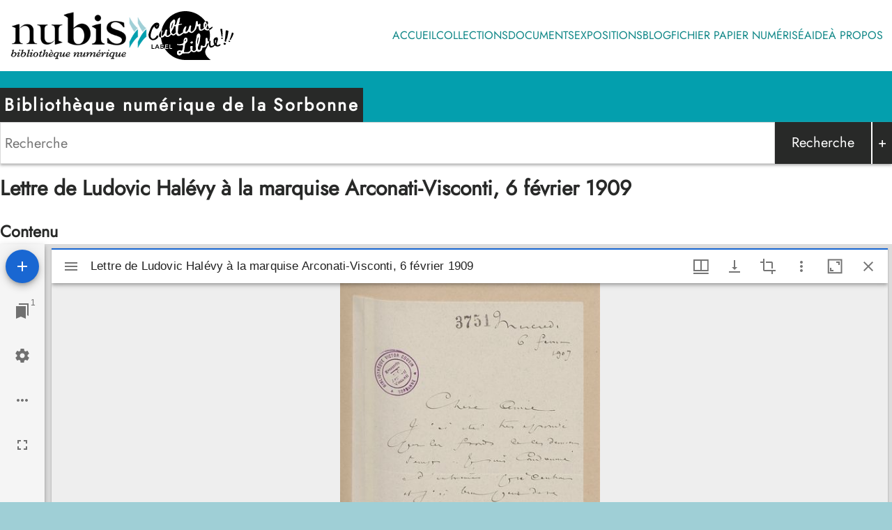

--- FILE ---
content_type: text/html; charset=UTF-8
request_url: https://nubis.bis-sorbonne.fr/ark:/15733/f01g
body_size: 7726
content:
<!DOCTYPE html><html lang="fr">    <head>
        <meta charset="utf-8">
<meta name="dcterms.title" content="Lettre&#x20;de&#x20;Ludovic&#x20;Hal&#xE9;vy&#x20;&#xE0;&#x20;la&#x20;marquise&#x20;Arconati-Visconti,&#x20;6&#x20;f&#xE9;vrier&#x20;1909">
<meta name="dcterms.source" content="http&#x3A;&#x2F;&#x2F;www.calames.abes.fr&#x2F;pub&#x2F;ms&#x2F;Calames-2021312103571332482">
<meta name="dcterms.source" content="Biblioth&#xE8;que&#x20;interuniversitaire&#x20;de&#x20;la&#x20;Sorbonne,&#x20;cote&#x20;&#x3A;&#x20;MSVC&#x20;278&#x20;F.&#x20;3751">
<meta name="dcterms.creator" content="https&#x3A;&#x2F;&#x2F;www.idref.fr&#x2F;028871294">
<meta name="dcterms.date" content="1909-02-06">
<meta name="dcterms.type" content="Manuscrit">
<meta name="dcterms.contributor" content="https&#x3A;&#x2F;&#x2F;www.idref.fr&#x2F;170594173">
<meta name="dcterms.format" content="1&#x20;feuillet">
<meta name="dcterms.format" content="177&#x20;x&#x20;114&#x20;mm">
<meta name="dcterms.coverage" content="20e&#x20;s.">
<meta name="dcterms.language" content="fre">
<meta name="dcterms.identifier" content="ark&#x3A;&#x2F;15733&#x2F;f01g">
<meta name="dcterms.rights" content="https&#x3A;&#x2F;&#x2F;nubis.bis-sorbonne.fr&#x2F;page&#x2F;conditions-dutilisation">
<meta property="og&#x3A;type" content="website">
<meta property="og&#x3A;site_name" content="Biblioth&#xE8;que&#x20;num&#xE9;rique&#x20;de&#x20;la&#x20;Sorbonne">
<meta property="og&#x3A;title" content="Lettre&#x20;de&#x20;Ludovic&#x20;Hal&#xE9;vy&#x20;&#xE0;&#x20;la&#x20;marquise&#x20;Arconati-Visconti,&#x20;6&#x20;f&#xE9;vrier&#x20;1909">
<meta property="og&#x3A;url" content="https&#x3A;&#x2F;&#x2F;nubis.bis-sorbonne.fr&#x2F;ark&#x3A;&#x2F;15733&#x2F;f01g">
<meta property="og&#x3A;image" content="https&#x3A;&#x2F;&#x2F;nubis.bis-sorbonne.fr&#x2F;files&#x2F;large&#x2F;ark_15733_9p3n&#x2F;ark_15733_f01g&#x2F;BIS_05_00016_P036_0001.jpg">
<meta name="viewport" content="width&#x3D;device-width,&#x20;initial-scale&#x3D;1">        <title>Lettre de Ludovic Halévy à la marquise Arconati-Visconti, 6 février 1909 · Bibliothèque numérique de la Sorbonne · NuBIS</title>        <link href="&#x2F;application&#x2F;asset&#x2F;vendor&#x2F;chosen-js&#x2F;chosen.css&#x3F;v&#x3D;4.0.4" media="screen" rel="stylesheet" type="text&#x2F;css">
<link href="&#x2F;application&#x2F;asset&#x2F;css&#x2F;iconfonts.css&#x3F;v&#x3D;4.0.4" media="screen" rel="stylesheet" type="text&#x2F;css">
<link href="&#x2F;themes&#x2F;default-bis&#x2F;asset&#x2F;css&#x2F;style.css&#x3F;v1.1&#x3F;v&#x3D;1.7.1" media="screen" rel="stylesheet" type="text&#x2F;css">
<link href="&#x2F;application&#x2F;asset&#x2F;css&#x2F;resource-page-blocks.css&#x3F;v&#x3D;4.0.4" media="screen" rel="stylesheet" type="text&#x2F;css">
<link href="&#x2F;modules&#x2F;Mirador&#x2F;asset&#x2F;css&#x2F;mirador.css&#x3F;v&#x3D;3.4.9" media="screen" rel="stylesheet" type="text&#x2F;css">
<link href="&#x2F;modules&#x2F;BulkExport&#x2F;asset&#x2F;css&#x2F;bulk-export.css&#x3F;v&#x3D;3.4.30" media="screen" rel="stylesheet" type="text&#x2F;css">
<link href="https&#x3A;&#x2F;&#x2F;nubis.bis-sorbonne.fr&#x2F;oembed&#x3F;url&#x3D;https&#x3A;&#x2F;&#x2F;nubis.bis-sorbonne.fr&#x2F;ark&#x3A;&#x2F;15733&#x2F;f01g" rel="alternate" type="application&#x2F;json&#x2B;oembed" title="Lettre&#x20;de&#x20;Ludovic&#x20;Hal&#xE9;vy&#x20;&#xE0;&#x20;la&#x20;marquise&#x20;Arconati-Visconti,&#x20;6&#x20;f&#xE9;vrier&#x20;1909">
<link href="&#x2F;modules&#x2F;AdvancedSearch&#x2F;asset&#x2F;css&#x2F;search.css&#x3F;v&#x3D;3.4.23" media="screen" rel="stylesheet" type="text&#x2F;css">
<link href="&#x2F;css-editor" media="screen" rel="stylesheet" type="text&#x2F;css">
<link href="&#x2F;modules&#x2F;DataTypeRdf&#x2F;asset&#x2F;css&#x2F;data-type-rdf-fix.css&#x3F;v&#x3D;3.4.9" media="screen" rel="stylesheet" type="text&#x2F;css">
<link href="&#x2F;modules&#x2F;ItemSetsTree&#x2F;asset&#x2F;css&#x2F;item-sets-tree.css&#x3F;v&#x3D;0.7.2" media="screen" rel="stylesheet" type="text&#x2F;css">                <script  src="https&#x3A;&#x2F;&#x2F;code.jquery.com&#x2F;jquery-3.6.2.min.js"></script>
<script  src="&#x2F;modules&#x2F;AdvancedSearch&#x2F;asset&#x2F;js&#x2F;global.js&#x3F;v&#x3D;3.4.23"></script>
<script  src="&#x2F;themes&#x2F;default-bis&#x2F;asset&#x2F;js&#x2F;default.js&#x3F;v1.6&#x3F;v&#x3D;1.7.1"></script>
<script  defer="defer" src="&#x2F;modules&#x2F;Mirador&#x2F;asset&#x2F;vendor&#x2F;mirador&#x2F;mirador-pack.min.js&#x3F;v&#x3D;3.4.9"></script>
<script  defer="defer" src="&#x2F;modules&#x2F;Mirador&#x2F;asset&#x2F;js&#x2F;mirador.js&#x3F;v&#x3D;3.4.9"></script>
<script >
    //<!--
    if (typeof miradors === 'undefined') {
    miradors = {};
}
miradors['mirador-1'] = {
    "id": "mirador-1",
    "globalMiradorPlugins": [
        "image-tools",
        "share",
        "downloaddialog",
        "crop"
    ],
    "language": "fr",
    "windows": [
        {
            "manifestId": "https://nubis.bis-sorbonne.fr/iiif/3/216524/manifest",
            "loadedManifest": "https://nubis.bis-sorbonne.fr/iiif/3/216524/manifest"
        }
    ],
    "manifests": [
        "https://nubis.bis-sorbonne.fr/iiif/215804/manifest",
        "https://nubis.bis-sorbonne.fr/iiif/215894/manifest",
        "https://nubis.bis-sorbonne.fr/iiif/216080/manifest",
        "https://nubis.bis-sorbonne.fr/iiif/216084/manifest",
        "https://nubis.bis-sorbonne.fr/iiif/216092/manifest",
        "https://nubis.bis-sorbonne.fr/iiif/216124/manifest",
        "https://nubis.bis-sorbonne.fr/iiif/216148/manifest",
        "https://nubis.bis-sorbonne.fr/iiif/216172/manifest",
        "https://nubis.bis-sorbonne.fr/iiif/216176/manifest",
        "https://nubis.bis-sorbonne.fr/iiif/216184/manifest",
        "https://nubis.bis-sorbonne.fr/iiif/216196/manifest",
        "https://nubis.bis-sorbonne.fr/iiif/216204/manifest",
        "https://nubis.bis-sorbonne.fr/iiif/216208/manifest",
        "https://nubis.bis-sorbonne.fr/iiif/216212/manifest",
        "https://nubis.bis-sorbonne.fr/iiif/216326/manifest",
        "https://nubis.bis-sorbonne.fr/iiif/216330/manifest",
        "https://nubis.bis-sorbonne.fr/iiif/216318/manifest",
        "https://nubis.bis-sorbonne.fr/iiif/216322/manifest",
        "https://nubis.bis-sorbonne.fr/iiif/215936/manifest",
        "https://nubis.bis-sorbonne.fr/iiif/216030/manifest",
        "https://nubis.bis-sorbonne.fr/iiif/216040/manifest",
        "https://nubis.bis-sorbonne.fr/iiif/216088/manifest",
        "https://nubis.bis-sorbonne.fr/iiif/216192/manifest",
        "https://nubis.bis-sorbonne.fr/iiif/215952/manifest",
        "https://nubis.bis-sorbonne.fr/iiif/215948/manifest",
        "https://nubis.bis-sorbonne.fr/iiif/215940/manifest",
        "https://nubis.bis-sorbonne.fr/iiif/215976/manifest",
        "https://nubis.bis-sorbonne.fr/iiif/215944/manifest",
        "https://nubis.bis-sorbonne.fr/iiif/216160/manifest",
        "https://nubis.bis-sorbonne.fr/iiif/216044/manifest"
    ]
};
window.globalMiradorPlugins = miradors['mirador-1'].globalMiradorPlugins;
    //-->
</script>
<script >
    //<!--
    
Omeka.jsTranslate = function(str) {
    var jsTranslations = {"Something went wrong":"Quelque chose s\u2019est mal pass\u00e9","Make private":"Rendre priv\u00e9","Make public":"Rendre public","Expand":"D\u00e9plier","Collapse":"Replier","You have unsaved changes.":"Vous avez des modifications non enregistr\u00e9es.","Restore item set":"R\u00e9tablir la collection","Close icon set":"Fermer l\u2019ensemble des ic\u00f4nes","Open icon set":"Ouvrir l\u2019ensemble des ic\u00f4nes","[Untitled]":"[Sans titre]","Failed loading resource template from API":"\u00c9chec du chargement du mod\u00e8le de ressource \u00e0 partir de l\u2019API","Restore property":"Restaurer la propri\u00e9t\u00e9","There are no available pages.":"Il n\u2019y a pas de page disponible.","Please enter a valid language tag":"Entrez une \u00e9tiquette de langue valide","Title":"Titre","Description":"Description","Unknown block layout":"Bloc inconnu","Required field must be completed":"Les champs obligatoires doivent \u00eatre compl\u00e9t\u00e9s.","Automatic mapping of empty values":"Correspondance automatique des valeurs vides","Available":"Disponibles","Enabled":"Activ\u00e9","Find":"Trouver","Find resources\u2026":"Trouver des ressources\u2026","Processing\u2026":"En traitement\u2026","Try to map automatically the metadata and the properties that are not mapped yet with the fields of the index":"Essaie d\u2019aligner les m\u00e9tadonn\u00e9es et les propri\u00e9t\u00e9s qui ne le sont pas d\u00e9j\u00e0 avec les champs de l\u2019'index","[Edit below]":"[Modifier ci-dessous]","Class":"Classe","Url (deprecated)":"Url (obsol\u00e8te)","Insert Footnotes":"Ins\u00e9rer des pieds de page","Batch edit":"Traitement en lot","Advanced":"Avanc\u00e9","The actions are processed in the order of the form. Be careful when mixing them.":"Les traitements sont r\u00e9alis\u00e9s dans l\u2019ordre du formulaire. Il convient de faire attention lorsque plusieurs traitements sont choisis.","To convert values to\/from mapping markers, use module DataTypeGeometry.":"Pour convertir les valeurs depuis\/en marqueurs de cartes, utiliser le module DataTypeGeometry.","Processes that manage files and remote data can be slow, so it is recommended to process it in background with \"batch edit all\", not \"batch edit selected\".":"Les traitements avec les fichiers et les serveurs distants peuvent \u00eatre lents. Il est donc recommand\u00e9 de les lancer en arri\u00e8re plan avec \u00ab\u202fModifier tout\u202f\u00bb et non \u00ab\u202fModifier s\u00e9lectionn\u00e9s\u202f\u00bb.","Remove mapping":"Supprimer l\u2019alignement","Field":"Champ","Type":"Type","Set sub-property":"Indiquer la sous-propri\u00e9t\u00e9","Choose a field\u2026":"Choisir un champ\u2026","Dynamic field":"Champ dynamique"};
    return (str in jsTranslations) ? jsTranslations[str] : str;
};
    //-->
</script>
<script  defer="defer" src="&#x2F;modules&#x2F;AdvancedSearch&#x2F;asset&#x2F;vendor&#x2F;jquery-autocomplete&#x2F;jquery.autocomplete.min.js&#x3F;v&#x3D;3.4.23"></script>
<script  defer="defer" src="&#x2F;application&#x2F;asset&#x2F;vendor&#x2F;chosen-js&#x2F;chosen.jquery.min.js&#x3F;v&#x3D;4.0.4"></script>
<script  defer="defer" src="&#x2F;modules&#x2F;AdvancedSearch&#x2F;asset&#x2F;js&#x2F;search.js&#x3F;v&#x3D;3.4.23"></script>        
        <style>
                        a:link,
            a:visited {
                color: #118888            }
            
            a:active,
            a:hover {
                color: #118888;
                opacity: .75;
            }
            
            .banner {
                height: auto;
                align-items: center;
            }
                    </style>
    <script>
  var _paq = window._paq = window._paq || [];
  /* tracker methods like "setCustomDimension" should be called before "trackPageView" */
  _paq.push(["setDocumentTitle", document.domain + "/" + document.title]);
  _paq.push(["setCookieDomain", "*.nubis.bis-sorbonne.fr"]);
  _paq.push(["setDomains", ["*.nubis.bis-sorbonne.fr","*.nubis.bis-sorbonne.fr"]]);
  _paq.push(['trackPageView']);
  _paq.push(['enableLinkTracking']);
  (function() {
    var u="https://stats.univ-paris1.fr/";
    _paq.push(['setTrackerUrl', u+'matomo.php']);
    _paq.push(['setSiteId', '36']);
    var d=document, g=d.createElement('script'), s=d.getElementsByTagName('script')[0];
    g.async=true; g.src=u+'matomo.js'; s.parentNode.insertBefore(g,s);
  })();
</script>
<noscript><p><img src="https://stats.univ-paris1.fr/matomo.php?idsite=36&amp;rec=1" style="border:0;" alt="" /></p></noscript></head>

    <body class="item&#x20;resource&#x20;show">        <a id="skipnav" class="sr-only" href="#content">Aller au contenu principal</a>
        	<div class="alert container flex" style="display: none">
		<div class="alert-message">
			<p>Nous souhaitons mieux vous connaître ! Aidez-nous à améliorer NuBIS <a href="https://enquete.univ-paris1.fr/823521?lang=fr" target="_blank">en répondant à une courte enquête</a> (3 minutes).</p>
			<p>We would like to know you better! Help us improve NuBIS by <a href="https://enquete.univ-paris1.fr/823521?lang=en" target="_blank">answering to a short survey</a> (3 minutes).</p>
		</div>
		<a class="alert-close" href="#" aria-label="Fermer le message" role="alert" aria-live="polite">X</a>
	</div>
        <header id="header" class="header-section container top-bar">
	    <nav id="primary-navigation" class="primary-nav flex" aria-label="Primary navigation">
            <div class="logo label flex">
                <a href="/">
                                    <img src="https://nubis.bis-sorbonne.fr/files/asset/d4a530db34c11deacfdebc9d38d7da7965d5bd90.png" alt="Bibliothèque numérique de la Sorbonne" />
                		        </a>
		<a href="/page/blog-bis-laureate-label-culture-libre-or">
    		  <img src="/themes/default-bis/asset/logo-culture-libre-noir.svg?v=1.7.1" alt="Label culture libre Wikipedia" />
		</a>
	    </div>
            <ul class="primary-navigation__list flex fs-300">
                                                        <li class="primary-navigation__item">
                <a
                    class="primary-navigation__link uppercase text-dark"
                    href="/page/accueil"
                                        >
                                                <span class=""></span>
                                        Accueil                </a>
            </li>
                                                                <li class="primary-navigation__item">
                <a
                    class="primary-navigation__link uppercase text-dark"
                    href="/page/item-sets"
                                        >
                                                <span class=""></span>
                                        Collections                </a>
            </li>
                                                                <li class="primary-navigation__item">
                <a
                    class="primary-navigation__link uppercase text-dark"
                    href="/s/bibnum/search"
                                        >
                                                <span class=""></span>
                                        Documents                </a>
            </li>
                                                                <li class="primary-navigation__item">
                <a
                    class="primary-navigation__link uppercase text-dark"
                    href="/page/exhibits"
                                        >
                                                <span class=""></span>
                                        Expositions                </a>
            </li>
                                                                <li class="primary-navigation__item">
                <a
                    class="primary-navigation__link uppercase text-dark"
                    href="/page/blog"
                                        >
                                                <span class=""></span>
                                        Blog                </a>
            </li>
                                                                <li class="primary-navigation__item">
                <a
                    class="primary-navigation__link uppercase text-dark"
                    href="/ark:/15733/khbc"
                                        >
                                                <span class=""></span>
                                        Fichier papier numérisé                </a>
            </li>
                                                                <li class="primary-navigation__item">
                <a
                    class="primary-navigation__link uppercase text-dark"
                    href="/page/aide"
                                        >
                                                <span class=""></span>
                                        Aide                </a>
            </li>
                                                                <li class="primary-navigation__item">
                <a
                    class="primary-navigation__link uppercase text-dark"
                    href="/page/apropos"
                                        >
                                                <span class=""></span>
                                        À propos                </a>
            </li>
            </ul>

            </nav>
        </header>
        	<section class="hero-section banner">
          <img src="https://nubis.bis-sorbonne.fr/files/asset/867f200c63ca16427d0b1f0d53e799f8e8fe2f8a.png" title="Banner" role="presentation" alt="banner" aria-hidden="true">
          <div class="container">
		<h1 class="hero-section-title fs-500 text-white bg-dark letter-spacing-3">
                    Bibliothèque numérique de la Sorbonne                </h1>
                <div class="hero-section-search search">
                
    
<nav id="breadcrumb" class="breadcrumbs">
    <a href="&#x2F;">Accueil</a> &gt; 
<span class="active">Erreur</span></nav>

<div id="search-page">


        <h2><span class="title">Recherche</span></h2>


<div id="advanced-search-form-wrapper">
    <div id="advanced-search-form">
        <form method="GET" id="form-search" class="search-form&#x20;form-search" action="&#x2F;s&#x2F;bibnum&#x2F;search"><div class="field">
    <div class="field-meta">
        <label for="q">Recherche</label>            </div>
    <div class="inputs">
        <input type="search" name="q" id="q" data-type-field="q" placeholder="Recherche" aria-label="Search" class="autosuggest" data-autosuggest-url="&#x2F;s&#x2F;bibnum&#x2F;search&#x2F;suggest" value="">    </div>
    </div>
<fieldset name="filter" data-field-type="filter" id="search-filters"><legend>Filtres</legend><fieldset class="filter" name="filter&#x5B;0&#x5D;"><select name="filter&#x5B;0&#x5D;&#x5B;join&#x5D;"><option value="and" selected>et</option>
<option value="or">ou</option></select><select name="filter&#x5B;0&#x5D;&#x5B;field&#x5D;"><option value="dcterms_title_ss" selected>Titre</option>
<option value="dcterms_description_s">Description</option>
<option value="dcterms_creator_txt">Créateur</option>
<option value="dcterms_date_s">Date</option>
<option value="dcterms_coverage_txt">Couverture spatio-temporelle</option>
<option value="dcterms_contributor_txt">Contributeur</option>
<option value="dcterms_publisher_txt">Editeur</option>
<option value="dcterms_subject_txt">Sujet</option>
<option value="dcterms_source_txt">Source</option>
<option value="item_set_dcterms_title_ss">Titre de la collection</option></select><select name="filter&#x5B;0&#x5D;&#x5B;type&#x5D;"><option value="in" selected>contient</option>
<option value="nin">ne contient pas</option>
<option value="eq">contient exactement</option>
<option value="sw">commence par</option>
<option value="ew">finit par</option>
<option value="ex">a une valeur quelconque</option>
<option value="nex">n&#039;a pas de valeur</option></select><input type="text" name="filter&#x5B;0&#x5D;&#x5B;value&#x5D;" value=""></fieldset><fieldset class="filter" name="filter&#x5B;1&#x5D;"><select name="filter&#x5B;1&#x5D;&#x5B;join&#x5D;"><option value="and" selected>et</option>
<option value="or">ou</option></select><select name="filter&#x5B;1&#x5D;&#x5B;field&#x5D;"><option value="dcterms_title_ss" selected>Titre</option>
<option value="dcterms_description_s">Description</option>
<option value="dcterms_creator_txt">Créateur</option>
<option value="dcterms_date_s">Date</option>
<option value="dcterms_coverage_txt">Couverture spatio-temporelle</option>
<option value="dcterms_contributor_txt">Contributeur</option>
<option value="dcterms_publisher_txt">Editeur</option>
<option value="dcterms_subject_txt">Sujet</option>
<option value="dcterms_source_txt">Source</option>
<option value="item_set_dcterms_title_ss">Titre de la collection</option></select><select name="filter&#x5B;1&#x5D;&#x5B;type&#x5D;"><option value="in" selected>contient</option>
<option value="nin">ne contient pas</option>
<option value="eq">contient exactement</option>
<option value="sw">commence par</option>
<option value="ew">finit par</option>
<option value="ex">a une valeur quelconque</option>
<option value="nex">n&#039;a pas de valeur</option></select><input type="text" name="filter&#x5B;1&#x5D;&#x5B;value&#x5D;" value=""></fieldset><fieldset class="filter" name="filter&#x5B;2&#x5D;"><select name="filter&#x5B;2&#x5D;&#x5B;join&#x5D;"><option value="and" selected>et</option>
<option value="or">ou</option></select><select name="filter&#x5B;2&#x5D;&#x5B;field&#x5D;"><option value="dcterms_title_ss" selected>Titre</option>
<option value="dcterms_description_s">Description</option>
<option value="dcterms_creator_txt">Créateur</option>
<option value="dcterms_date_s">Date</option>
<option value="dcterms_coverage_txt">Couverture spatio-temporelle</option>
<option value="dcterms_contributor_txt">Contributeur</option>
<option value="dcterms_publisher_txt">Editeur</option>
<option value="dcterms_subject_txt">Sujet</option>
<option value="dcterms_source_txt">Source</option>
<option value="item_set_dcterms_title_ss">Titre de la collection</option></select><select name="filter&#x5B;2&#x5D;&#x5B;type&#x5D;"><option value="in" selected>contient</option>
<option value="nin">ne contient pas</option>
<option value="eq">contient exactement</option>
<option value="sw">commence par</option>
<option value="ew">finit par</option>
<option value="ex">a une valeur quelconque</option>
<option value="nex">n&#039;a pas de valeur</option></select><input type="text" name="filter&#x5B;2&#x5D;&#x5B;value&#x5D;" value=""></fieldset><span data-template="&lt;fieldset&#x20;class&#x3D;&quot;filter&quot;&#x20;name&#x3D;&quot;filter&amp;&#x23;x5B&#x3B;__index__&amp;&#x23;x5D&#x3B;&quot;&gt;&lt;select&#x20;name&#x3D;&quot;filter&amp;&#x23;x5B&#x3B;__index__&amp;&#x23;x5D&#x3B;&amp;&#x23;x5B&#x3B;join&amp;&#x23;x5D&#x3B;&quot;&gt;&lt;option&#x20;value&#x3D;&quot;and&quot;&#x20;selected&gt;et&lt;&#x2F;option&gt;&#x0A;&lt;option&#x20;value&#x3D;&quot;or&quot;&gt;ou&lt;&#x2F;option&gt;&lt;&#x2F;select&gt;&lt;select&#x20;name&#x3D;&quot;filter&amp;&#x23;x5B&#x3B;__index__&amp;&#x23;x5D&#x3B;&amp;&#x23;x5B&#x3B;field&amp;&#x23;x5D&#x3B;&quot;&gt;&lt;option&#x20;value&#x3D;&quot;dcterms_title_ss&quot;&#x20;selected&gt;Titre&lt;&#x2F;option&gt;&#x0A;&lt;option&#x20;value&#x3D;&quot;dcterms_description_s&quot;&gt;Description&lt;&#x2F;option&gt;&#x0A;&lt;option&#x20;value&#x3D;&quot;dcterms_creator_txt&quot;&gt;Cr&#xE9;ateur&lt;&#x2F;option&gt;&#x0A;&lt;option&#x20;value&#x3D;&quot;dcterms_date_s&quot;&gt;Date&lt;&#x2F;option&gt;&#x0A;&lt;option&#x20;value&#x3D;&quot;dcterms_coverage_txt&quot;&gt;Couverture&#x20;spatio-temporelle&lt;&#x2F;option&gt;&#x0A;&lt;option&#x20;value&#x3D;&quot;dcterms_contributor_txt&quot;&gt;Contributeur&lt;&#x2F;option&gt;&#x0A;&lt;option&#x20;value&#x3D;&quot;dcterms_publisher_txt&quot;&gt;Editeur&lt;&#x2F;option&gt;&#x0A;&lt;option&#x20;value&#x3D;&quot;dcterms_subject_txt&quot;&gt;Sujet&lt;&#x2F;option&gt;&#x0A;&lt;option&#x20;value&#x3D;&quot;dcterms_source_txt&quot;&gt;Source&lt;&#x2F;option&gt;&#x0A;&lt;option&#x20;value&#x3D;&quot;item_set_dcterms_title_ss&quot;&gt;Titre&#x20;de&#x20;la&#x20;collection&lt;&#x2F;option&gt;&lt;&#x2F;select&gt;&lt;select&#x20;name&#x3D;&quot;filter&amp;&#x23;x5B&#x3B;__index__&amp;&#x23;x5D&#x3B;&amp;&#x23;x5B&#x3B;type&amp;&#x23;x5D&#x3B;&quot;&gt;&lt;option&#x20;value&#x3D;&quot;in&quot;&#x20;selected&gt;contient&lt;&#x2F;option&gt;&#x0A;&lt;option&#x20;value&#x3D;&quot;nin&quot;&gt;ne&#x20;contient&#x20;pas&lt;&#x2F;option&gt;&#x0A;&lt;option&#x20;value&#x3D;&quot;eq&quot;&gt;contient&#x20;exactement&lt;&#x2F;option&gt;&#x0A;&lt;option&#x20;value&#x3D;&quot;sw&quot;&gt;commence&#x20;par&lt;&#x2F;option&gt;&#x0A;&lt;option&#x20;value&#x3D;&quot;ew&quot;&gt;finit&#x20;par&lt;&#x2F;option&gt;&#x0A;&lt;option&#x20;value&#x3D;&quot;ex&quot;&gt;a&#x20;une&#x20;valeur&#x20;quelconque&lt;&#x2F;option&gt;&#x0A;&lt;option&#x20;value&#x3D;&quot;nex&quot;&gt;n&amp;&#x23;039&#x3B;a&#x20;pas&#x20;de&#x20;valeur&lt;&#x2F;option&gt;&lt;&#x2F;select&gt;&lt;input&#x20;type&#x3D;&quot;text&quot;&#x20;name&#x3D;&quot;filter&amp;&#x23;x5B&#x3B;__index__&amp;&#x23;x5D&#x3B;&amp;&#x23;x5B&#x3B;value&amp;&#x23;x5D&#x3B;&quot;&#x20;value&#x3D;&quot;&quot;&gt;&lt;&#x2F;fieldset&gt;"></span></fieldset></form>        <div class="search-form-buttons">
                        <button type="submit" name="submit" id="submit" class="search-submit" form="form-search" value="">Recherche</button>        </div>
        <button title="Filtres de recherche" class="toggle-search btn border-l text-white bg-black">+</button>
    </div>
</div>


<div class="search-results-wrapper">
    <div class="search-results">
        <div class="noresults">Une erreur est survenue et votre recherche n’a retourné aucun résultat.</div>
    </div>
</div>


</div>
                </div>
            </div>
        </section>
                <section id="content" class="main-section container flow" role="main">
            <h2><span class="title">Lettre de Ludovic Halévy à la marquise Arconati-Visconti, 6 février 1909</span></h2><h3>Contenu</h3>

<div id="mirador-1" class="mirador viewer"></div>


        <div class="property-title flow-2">
        <h4>
                Titre                        </h4>
        <div class="values">
                                            <div class="value" lang="">
                                <span class="value-content">Lettre de Ludovic Halévy à la marquise Arconati-Visconti, 6 février 1909</span>
                                                            </div>
                            </div>
    </div>
        <div class="property-source flow-2">
        <h4>
                Source                        </h4>
        <div class="values">
                                            <div class="value uri" lang="">
                                <span class="value-content"><a class="uri-value-link" target="_blank" href="http&#x3A;&#x2F;&#x2F;www.calames.abes.fr&#x2F;pub&#x2F;ms&#x2F;Calames-2021312103571332482">Description hiérarchisée dans le catalogue des archives et manuscrits Calames</a></span>
                                                            </div>
                                                        <div class="value" lang="">
                                <span class="value-content">Bibliothèque interuniversitaire de la Sorbonne, cote : MSVC 278 F. 3751</span>
                                                            </div>
                            </div>
    </div>
        <div class="property-creator flow-2">
        <h4>
                Auteur                        </h4>
        <div class="values">
                                            <div class="value" lang="">
                                <span class="value-content"><a class="uri-value-link" href="https&#x3A;&#x2F;&#x2F;www.idref.fr&#x2F;028871294">Halévy, Ludovic (1834-1908)</a></span>
                                                            </div>
                            </div>
    </div>
        <div class="property-date flow-2">
        <h4>
                Date                        </h4>
        <div class="values">
                                            <div class="value" lang="">
                                <span class="value-content">1909-02-06</span>
                                                            </div>
                            </div>
    </div>
        <div class="property-type flow-2">
        <h4>
                Type                        </h4>
        <div class="values">
                                            <div class="value" lang="">
                                <span class="value-content">Manuscrit</span>
                                                            </div>
                            </div>
    </div>
        <div class="property-contributor flow-2">
        <h4>
                Contributeur                        </h4>
        <div class="values">
                                            <div class="value" lang="">
                                <span class="value-content"><a class="uri-value-link" href="https&#x3A;&#x2F;&#x2F;www.idref.fr&#x2F;170594173">Arconati-Visconti, Marie-Louise (1840-1923)</a></span>
                                                            </div>
                            </div>
    </div>
        <div class="property-format flow-2">
        <h4>
                Format et exemplaire                        </h4>
        <div class="values">
                                            <div class="value" lang="">
                                <span class="value-content">1 feuillet</span>
                                                            </div>
                                                        <div class="value" lang="">
                                <span class="value-content">177 x 114 mm</span>
                                                            </div>
                            </div>
    </div>
        <div class="property-coverage flow-2">
        <h4>
                Lieu et siècle d&#039;édition                        </h4>
        <div class="values">
                                            <div class="value" lang="">
                                <span class="value-content">20e s.</span>
                                                            </div>
                            </div>
    </div>
        <div class="property-language flow-2">
        <h4>
                Langue                        </h4>
        <div class="values">
                                            <div class="value" lang="">
                                <span class="value-content">fre</span>
                                                            </div>
                            </div>
    </div>
        <div class="property-identifier flow-2">
        <h4>
                Identifiant                        </h4>
        <div class="values">
                                            <div class="value" lang="">
                                <span class="value-content">ark:/15733/f01g</span>
                                                            </div>
                            </div>
    </div>
        <div class="property-rights flow-2">
        <h4>
                Droits                        </h4>
        <div class="values">
                                            <div class="value uri" lang="">
                                <span class="value-content"><a class="uri-value-link" target="_blank" href="https&#x3A;&#x2F;&#x2F;nubis.bis-sorbonne.fr&#x2F;page&#x2F;conditions-dutilisation">Réutilisation soumise à l&#039;autorisation des ayants droit</a></span>
                                                            </div>
                            </div>
    </div>
<script type="application/ld+json">{"@context":"https:\/\/nubis.bis-sorbonne.fr\/api-context","@id":"https:\/\/nubis.bis-sorbonne.fr\/api\/items\/216524","@type":["o:Item","dctype:Text"],"o:id":216524,"o:is_public":true,"o:owner":{"@id":"https:\/\/nubis.bis-sorbonne.fr\/api\/users\/10","o:id":10},"o:resource_class":{"@id":"https:\/\/nubis.bis-sorbonne.fr\/api\/resource_classes\/31","o:id":31},"o:resource_template":{"@id":"https:\/\/nubis.bis-sorbonne.fr\/api\/resource_templates\/1","o:id":1},"o:thumbnail":null,"o:title":"Lettre de Ludovic Hal\u00e9vy \u00e0 la marquise Arconati-Visconti, 6 f\u00e9vrier 1909","thumbnail_display_urls":{"large":"https:\/\/nubis.bis-sorbonne.fr\/files\/large\/ark_15733_9p3n\/ark_15733_f01g\/BIS_05_00016_P036_0001.jpg","medium":"https:\/\/nubis.bis-sorbonne.fr\/files\/medium\/ark_15733_9p3n\/ark_15733_f01g\/BIS_05_00016_P036_0001.jpg","square":"https:\/\/nubis.bis-sorbonne.fr\/files\/square\/ark_15733_9p3n\/ark_15733_f01g\/BIS_05_00016_P036_0001.jpg"},"o:created":{"@value":"2021-09-08T21:49:04+00:00","@type":"http:\/\/www.w3.org\/2001\/XMLSchema#dateTime"},"o:modified":{"@value":"2025-06-06T12:33:07+00:00","@type":"http:\/\/www.w3.org\/2001\/XMLSchema#dateTime"},"o:primary_media":{"@id":"https:\/\/nubis.bis-sorbonne.fr\/api\/media\/618740","o:id":618740},"o:media":[{"@id":"https:\/\/nubis.bis-sorbonne.fr\/api\/media\/618740","o:id":618740},{"@id":"https:\/\/nubis.bis-sorbonne.fr\/api\/media\/618741","o:id":618741},{"@id":"https:\/\/nubis.bis-sorbonne.fr\/api\/media\/618742","o:id":618742}],"o:item_set":[{"@id":"https:\/\/nubis.bis-sorbonne.fr\/api\/item_sets\/10386","o:id":10386}],"o:site":[{"@id":"https:\/\/nubis.bis-sorbonne.fr\/api\/sites\/1","o:id":1}],"dcterms:title":[{"type":"literal","property_id":1,"property_label":"Title","is_public":true,"@value":"Lettre de Ludovic Hal\u00e9vy \u00e0 la marquise Arconati-Visconti, 6 f\u00e9vrier 1909"}],"dcterms:source":[{"type":"uri","property_id":11,"property_label":"Source","is_public":true,"@id":"http:\/\/www.calames.abes.fr\/pub\/ms\/Calames-2021312103571332482","o:label":"Description hi\u00e9rarchis\u00e9e dans le catalogue des archives et manuscrits Calames"},{"type":"literal","property_id":11,"property_label":"Source","is_public":true,"@value":"Biblioth\u00e8que interuniversitaire de la Sorbonne, cote : MSVC 278 F. 3751"}],"dcterms:creator":[{"type":"valuesuggest:idref:all","property_id":2,"property_label":"Creator","is_public":true,"@id":"https:\/\/www.idref.fr\/028871294","o:label":"Hal\u00e9vy, Ludovic (1834-1908)"}],"dcterms:date":[{"type":"literal","property_id":7,"property_label":"Date","is_public":true,"@value":"1909-02-06"}],"dcterms:type":[{"type":"literal","property_id":8,"property_label":"Type","is_public":true,"@value":"Manuscrit"}],"dcterms:contributor":[{"type":"valuesuggest:idref:all","property_id":6,"property_label":"Contributor","is_public":true,"@id":"https:\/\/www.idref.fr\/170594173","o:label":"Arconati-Visconti, Marie-Louise (1840-1923)"}],"dcterms:format":[{"type":"literal","property_id":9,"property_label":"Format","is_public":true,"@value":"1 feuillet"},{"type":"literal","property_id":9,"property_label":"Format","is_public":true,"@value":"177 x 114 mm"}],"dcterms:coverage":[{"type":"literal","property_id":14,"property_label":"Coverage","is_public":true,"@value":"20e s."}],"dcterms:language":[{"type":"literal","property_id":12,"property_label":"Language","is_public":true,"@value":"fre"}],"dcterms:identifier":[{"type":"literal","property_id":10,"property_label":"Identifier","is_public":true,"@value":"ark:\/15733\/f01g"}],"dcterms:rights":[{"type":"uri","property_id":15,"property_label":"Rights","is_public":true,"@id":"https:\/\/nubis.bis-sorbonne.fr\/page\/conditions-dutilisation","o:label":"R\u00e9utilisation soumise \u00e0 l'autorisation des ayants droit"}]}</script><p class="citation">Halévy, Ludovic (1834-1908), “Lettre de Ludovic Halévy à la marquise Arconati-Visconti, 6 février 1909”, 1909-02-06, <i>Bibliothèque numérique de la Sorbonne</i>, consulté le 1 novembre 2025, <span class="citation-url">https://nubis.bis-sorbonne.fr/ark:/15733/f01g</span></p>
<div class="bulk-export ">
        <h4>Export</h4>
        <ul class="value exporters">
            <li><a download="216524.csv class="exporter download-csv" href="&#x2F;item&#x2F;216524.csv" title="T&#xE9;l&#xE9;charger&#x20;en&#x20;csv">csv</a></li>
            <li><a download="216524.json class="exporter download-json" href="&#x2F;item&#x2F;216524.json" title="T&#xE9;l&#xE9;charger&#x20;en&#x20;json">json</a></li>
            <li><a download="216524.tsv class="exporter download-tsv" href="&#x2F;item&#x2F;216524.tsv" title="T&#xE9;l&#xE9;charger&#x20;en&#x20;tsv">tsv</a></li>
            <li><a download="216524.txt class="exporter download-txt" href="&#x2F;item&#x2F;216524.txt" title="T&#xE9;l&#xE9;charger&#x20;en&#x20;txt">txt</a></li>
        </ul>
</div>
<span class="Z3988" title="ctx_ver=Z39.88-2004&rft_val_fmt=info%3Aofi%2Ffmt%3Akev%3Amtx%3Adc&rfr_id=info%3Asid%2Fomeka.org%3Agenerator&rft.title=Lettre+de+Ludovic+Hal%C3%A9vy+%C3%A0+la+marquise+Arconati-Visconti%2C+6+f%C3%A9vrier+1909&rft.type=document&rft.identifier=https%3A%2F%2Fnubis.bis-sorbonne.fr%2Fark%3A%2F15733%2Ff01g"></span>        </section>
        <footer class="footer-section container">
                        <nav id="primary-navigation-footer" class="primary-nav flex" aria-label="Primary">
            <ul class="primary-navigation__list flex fs-200 underline">
                        <li class="primary-navigation__item">
                                    <a class="primary-navigation__link uppercase text-dark" href="/page/mentions-lgales">Mentions légales</a>
                        </li>
                         <li class="primary-navigation__item">
                                    <a class="primary-navigation__link uppercase text-dark" href="/page/contact">Contactez-nous</a>
                        </li>
                         <li class="primary-navigation__item">
                                    <a class="primary-navigation__link uppercase text-dark" target="_blank" href="http://www.bis-sorbonne.fr/">BIS</a>
                        </li>
                         <li class="primary-navigation__item">
                                    <a class="primary-navigation__link uppercase text-dark" target="_blank" href="https://catalogue.bis-sorbonne.fr/">Catalogue de la BIS</a>
                        </li>
                                    <a class="primary-navigation__link uppercase text-dark" target="_blank" href="http://www.calames.abes.fr/pub/#details?id=FileId-115">Calames</a>
                        </li>
            </ul>
</nav>                    </footer>
    </body>
</html>


--- FILE ---
content_type: text/css
request_url: https://nubis.bis-sorbonne.fr/themes/default-bis/asset/css/style.css?v1.1?v=1.7.1
body_size: 2561
content:
@font-face {
  font-family: "FuturaPT-Book";
  src: url("../fonts/FuturaPT-Book.ttf");
}

@font-face {
  font-family: "IvarDisplay-Regular";
  src: url("../fonts/IvarDisplay-Regular.otf");
}

@font-face {
  font-family: "Jost-Regular";
  src: url("../fonts/static/Jost-Regular.ttf");
}

:root {
    /* colors for utility class */
    --clr-dark: 120 1% 16%;
    --clr-light: 231 77% 90%;
    --clr-white: 0 0% 100%;
    --clr-alert: 6 98% 43%;
    --clr-primary-gold-100: 44, 51%, 66%;

    /* more colors */
    --text: hsl(0, 0%, 100%);
    --background: hsl(144, 100%, 1%);
    --primary: hsl(180, 78%, 30%);
    --secondary: hsl(348, 100%, 1%);
    --accent: hsl(287, 93%, 70%);

    /* font-sizes */
    --fs-900: 9.375rem;
    --fs-800: 6.25rem;
    --fs-700: 3.5rem;
    --fs-600: 2rem;
    --fs-500: 1.75rem;
    --fs-400: 1.125rem;
    --fs-300: 1rem;
    --fs-200: 0.875rem;

    /* font sizes auto resize */
    --step--2: clamp(0.78rem, 0.77rem + 0.03vw, 0.80rem);
    --step--1: clamp(0.94rem, 0.92rem + 0.11vw, 1.00rem);
    --step-0: clamp(1.13rem, 1.08rem + 0.22vw, 1.25rem);
    --step-1: clamp(1.35rem, 1.28rem + 0.37vw, 1.56rem);
    --step-2: clamp(1.62rem, 1.50rem + 0.58vw, 1.95rem);
    --step-3: clamp(1.94rem, 1.77rem + 0.87vw, 2.44rem);
    --step-4: clamp(2.33rem, 2.08rem + 1.25vw, 3.05rem);
    --step-5: clamp(2.80rem, 2.45rem + 1.77vw, 3.82rem);

    /* font families */
    --ff-sans: 'Jost-Regular', sans-serif;
    --ff-serif: 'IvarDisplay-Regular', serif;
}

/* ------------------- */
/* Reset               */
/* ------------------- */

/* https://piccalil.li/blog/a-modern-css-reset/ */

/* Reset list s/tyle and text decoration */
* {
  list-style: none;
  text-decoration: none;
}

/* Box sizing */
*,
*::before,
*::after {
    box-sizing: border-box;
}

/* Reset margins */
body,
h1,
h2,
h3,
h4,
h5,
p,
figure,
picture {
    margin: 0;
}

/* set up the body */
body {
    line-height: 1.5;
    min-height: 100vh;
    min-height: 100dvh;
    font-family: var(--ff-sans);
    font-size: var(--step-0);
    background-color: hsl( var(--clr-white) );
    color: hsl( var(--clr-dark) );
}

/* make images easier to work with */
img,
picture {
    max-width: 100%;
    display: block;
}

/* make form elements easier to work with */
input,
button,
textarea,
select {
    font: inherit;
}

/* Remove all animations, transitions and smooth scroll for people that prefer not to see them */
@media (prefers-reduced-motion: reduce) {
    html:focus-within {
     scroll-behavior: auto;
    }
    
    *,
    *::before,
    *::after {
      animation-duration: 0.01ms !important;
      animation-iteration-count: 1 !important;
      transition-duration: 0.01ms !important;
      scroll-behavior: auto !important;
    }
  }

/* ------------------- */
/* Utility class       */
/* ------------------- */

.flex {
    display: flex;
    gap: var(--gap, 1.5rem);
    align-items: center;
}

.grid {
    display: grid;
    gap: var(--gap, 1.5rem);
}

.grid-auto {
  grid-template-columns : repeat(auto-fit, minmax(16rem, 1fr));
}

.grid-auto-3 {
  grid-template-columns: repeat(auto-fit, minmax(20rem, 1fr));
}

.grid-auto-2 {
  grid-template-columns: repeat(auto-fit, minmax(28rem, 1fr));
}

.left {
    float: left;
}

.img-left {
    width: calc(100% / 3);
    float: left;
    margin: 0 .5rem .5rem 0;
}

.img-right {
    width: calc(100% / 3);
    float: right;
    margin: 0 0 .5rem .5rem;
}

.new-line::after {
    content: "\a";
    white-space: pre;
}

.container {
    padding-inline: 2em;
    margin-inline: auto;
    max-width: 1400px;
}

.flow > * + * {
    margin-top: var(--flow-space, 1.4rem);
}

.sr-only {
    position: absolute;
    width: 1px;
    height: 1px;
    padding: 0;
    margin: -1px;
    overflow: hidden;
    clip: rect(0, 0, 0, 0);
    white-space: nowrap; /* added line */
    border: 0;
}

.d-none {
    display: none;
}

.cover {
    object-fit: cover;
}

.tabs {
  display: flex;
  gap: 2rem;
  align-items: center;
}

.btn {
  border: 0;
}

.btn-view-more {
  background: #228494;
  padding: 0 0.5rem;
}

/* colors */

.bg-dark { background-color: hsl( var(--clr-dark) );}
.bg-accent { background-color: hsl( var(--clr-light) );}
.bg-white { background-color: hsl( var(--clr-white) );}
.bg-primary { background-color: var(--primary) ;}

.text-dark { color: hsl( var(--clr-dark) );}
.text-accent { color: hsl( var(--clr-light) );}
.text-white { color: hsl( var(--clr-white) );}
.text-primary { color: var(--primary) ;}

/* typography */

.ff-serif { font-family: var(--ff-serif); } 
/* .ff-sans-cond { font-family: var(--ff-sans-cond); }  */
.ff-sans { font-family: var(--ff-sans); } 

.letter-spacing-1 { letter-spacing: 4.75px; } 
.letter-spacing-2 { letter-spacing: 2.7px; } 
.letter-spacing-3 { letter-spacing: 2.35px; } 

.uppercase { text-transform: uppercase; }

.fs-900 { font-size: var(--step-5); }
.fs-800 { font-size: var(--step-4); }
.fs-700 { font-size: var(--step-3); }
.fs-600 { font-size: var(--step-2); }
.fs-500 { font-size: var(--step-1); }
.fs-400 { font-size: var(--step-0); }
.fs-300 { font-size: var(--step--1); }
.fs-200 { font-size: var(--step--2); }

.fs-900,
.fs-800,
.fs-700,
.fs-600 {
    line-height: 1.1;
}

/* ------------------- */
/* Styling             */
/* ------------------- */

.alert.flex {
    background-color: hsl( var(--clr-primary-gold-100));
    color: hsl( var(--clr-dark));
    padding-block: .75rem; 
    text-align: center;

    & a {
        color: hsl( var(--clr-dark));
	text-decoration: underline;
    }
    & a.alert-close {
	padding: .5rem .75rem;
        text-decoration: none;
    }
}

.alert-message {
    width: 100%;
}

.primary-nav {
    align-items: center;
    flex-direction: column;
    padding: 1rem .81rem;
}

.primary-navigation__list {
    justify-content: center;
}

.large-button {
    position: relative;
    z-index: 0;
    padding: 0 2em;
    display: inline-grid;
    place-items: center;
    border-radius: 50%;
    text-decoration: none;
    aspect-ratio: 1;
}

.large-button::after {
    content: '';
    z-index: -1;
    position: absolute;
    width: 100%;
    height: 100%;
    border-radius: inherit;
    background-color: hsl( var(--clr-white) / 5% );
    opacity: 0;
    transition: transform 500ms ease-in-out, opacity 750ms linear;
}

.large-button:hover::after,
.large-button:focus::after {
    transform: scale(1.5);
    opacity: 1;
}

.primary-navigation__list,
.secondary-navigation__list {
    --gap: 1rem;
    margin: 0;
    padding: 0;
    /*list-style-type: none;*/
}

.primary-navigation__link,
.secondary-navigation__link {
    text-decoration: none;
}

.secondary-navigation__list {
    --gap: 1rem;
    justify-content: center;
}

.underline > * {
    padding: .8rem 0;
    border: 0;
    border-bottom: 3px solid hsl( var(--clr-white) / 0 );
    transition: border-color 500ms linear;
}

.underline > *:hover,
.underline > *:focus {
    border-color: hsl( var(--clr-dark) / .2 );
}

.underline > .active {
    border-color: hsl( var(--clr-dark) / 1 );
}

/* Dans la meme ide que flow on ajoute une marge sur tous les enfants sauf le premier */

.blocks > * + * {
  margin-top: 1.25em;
}


/* Ajout d'une couleur au container */

.container {
  background: hsl( var(--clr-white) );
}

/* Cartes */

.card {
  box-shadow: 0 5px 10px rgba(0, 0, 0, .2);
}

.card-body {
  padding:  .8rem;
}

.card .caption p {
  display: -webkit-box;
  -webkit-line-clamp: 3;
  -webkit-box-orient: vertical;
  overflow: hidden;
}

.card img {
  max-height: 170px;
  min-height: 150px;
  width: 100%;
  object-fit: cover;
  object-position: top;
}

/* Page d'accueil */

.blocks .flex {
    align-items: center;
    flex-direction: column;
    justify-content: space-between;
    padding: 1rem .81rem;
}

.carousel-block img {
    height: 300px;
}

/* Footer */

footer p {
    display: flex;
    flex-direction: column;
}

@media (min-width: 800px) {
    #primary-navigation {
        flex-direction: row;
	justify-content: space-between;
    }
}


--- FILE ---
content_type: text/css
request_url: https://nubis.bis-sorbonne.fr/modules/Mirador/asset/css/mirador.css?v=3.4.9
body_size: 376
content:
/* Mirador custom and fixes for common Omeka themes */
@media screen {
    #user-bar .show {
        display: inline-block !important;
    }
    .mirador {
        display: block;
        width: 100%;
        height: 70vh;
        min-height: 600px;
        margin: 0;
        position: relative;
    }
    body .mirador-container {
        font-size: initial;
        line-height: initial;
    }
    .mirador-viewer .manifest-info .window-manifest-title {
        line-height: initial;
    }
    @media (min-width: 1200px) {
        .modal-dialog {
            width: 1440px;
            margin: 30px auto;
        }
    }
}
.play.fullscreen,
.play.fullscreen > .mirador {
    position: absolute;
    top: 0;
    bottom: 0;
    left: 0;
    right: 0;
    margin: 0;
    padding: 0;
    height: 100%;
    width: 100%;
}


--- FILE ---
content_type: text/css
request_url: https://nubis.bis-sorbonne.fr/modules/AdvancedSearch/asset/css/search.css?v=3.4.23
body_size: 1477
content:
@media screen {
    .form-search {
        margin-bottom: 24px;
    }
    .form-search fieldset {
        border: 0;
        margin: 0;
        padding: 0;
    }
    .form-search input[type="search"] {
        appearance: none;
        border-radius: 0;
        height: 36px;
        border: 1px solid rgba(0,0,0,.15);
        padding: 6px;
        width: 100%;
        min-height: 36px;
        margin: 0;
    }

    #search-filters {
        margin: 36px 0;
    }
    #search-filters .filter {
        display: flex;
        margin-bottom: 0;
        /*
        margin-left: 30%;
        padding-bottom: 6px;
        padding-left: 1.69492%;
        */
        padding: 6px;
    }
    #search-filters .filter:first-of-type {
        padding-top: 6px;
    }
    #search-filters .filter select,
    #search-filters .filter input {
        margin-top: 0;
        margin-right: 6px;
        margin-left: 6px;
        min-width: 0;
    }
    #search-filters .filter select:nth-of-type(1) {
        min-width: 36px;
        margin-left: 0;
    }
    #search-filters .filter select:nth-of-type(2) {
        min-width: 72px;
    }
    #search-filters .filter select:nth-of-type(3) {
        min-width: 48px;
    }
    #search-filters .filter input {
        width: calc( 100% - 200px );
        margin-right: 0;
    }

    .form-search label.search-submit {
        display: none;
    }
    .form-search button.search-submit {
        float: right;
    }

    .search-results-wrapper {
        display: flex;
    }
    .search-results {
        flex-grow: 1;
    }

    .search-results-header,
    .search-results-footer {
        display: flex;
        justify-content: space-between;
        flex-wrap: wrap;
    }

    .search-results .search-filters {
        width: 100%;
        flex: 0 0 100%;
    }
    .search-results .search-filters .filter a::after {
        content: "×";
        color: initial;
        margin: -3px 6px auto;
    }

    .search-view-type.active {
        font-weight: bold;
    }

    .search-facets {
        flex-basis: 25%;
        order: -1;
        padding: 0 0.5em;
        min-width: 240px;
    }
    .search-facets-active {
        list-style: none;
        padding-left: 0;
    }
    .search-facets-active li {
        display: inline-block;
        font-size: 13.08px;
        margin: 0 6px 6px 0;
        border-radius: 3px;
        padding: 0;
        vertical-align: top;
    }
    .search-facets-active li a {
        display: inline-block;
        border-radius: 3px 0 0 3px;
        background-color: rgba(0,0,0,.04);
        padding: 9px 12px 9px 8px;
        margin-right: 9px;
    }
    .search-facets-active li a::after {
        content: "x";
        float: right;
        padding-left: 9px;
    }

    .search-facets .search-facets-list {
        padding-left: 0;
    }
    .search-facet {
        display: block;
    }
    .search-facet > h3 {
        margin-bottom: 0.5em;
    }
    .search-facet-items {
        padding-left: 0;
        list-style: none;
    }
    .search-facet-items li[data-level="1"] a,
    .search-facet-items li[data-level="1"] input {
        margin-left: 12px;
    }
    .search-facet-items li[data-level="2"] a,
    .search-facet-items li[data-level="2"] input {
        margin-left: 24px;
    }
    .search-facet-items li[data-level="3"] a,
    .search-facet-items li[data-level="3"] input {
        margin-left: 36px;
    }
    .search-facet-items li[data-level="4"] a,
    .search-facet-items li[data-level="4"] input {
        margin-left: 48px;
    }
    .search-facet-items li[data-level="5"] a,
    .search-facet-items li[data-level="5"] input {
        margin-left: 60px;
    }
    .search-facet-items li[data-level="6"] a,
    .search-facet-items li[data-level="6"] input {
        margin-left: 72px;
    }
    .search-facet-items li[data-level="7"] a,
    .search-facet-items li[data-level="7"] input {
        margin-left: 84px;
    }
    .search-facet-items li[data-level="8"] a,
    .search-facet-items li[data-level="8"] input {
        margin-left: 96px;
    }
    .search-facet-items li[data-level="9"] a,
    .search-facet-items li[data-level="9"] input {
        margin-left: 108px;
    }
    .search-facet-items li[data-level="10"] a,
    .search-facet-items li[data-level="10"] input {
        margin-left: 120px;
    }
    .search-facet-items li[data-level="11"] a,
    .search-facet-items li[data-level="11"] input {
        margin-left: 132px;
    }
    .search-facet-items li[data-level="12"] a,
    .search-facet-items li[data-level="12"] input {
        margin-left: 144px;
    }
    .search-facet-item {
        display: block;
    }
    .search-facet-item input[type=checkbox] {
        vertical-align: initial;
    }
    .search-facet-item a::before {
        display: inline-block;
        font-family: 'Font Awesome 5 Free';
        width: 1.5em;
        content: "\f0c8";
    }
    .search-facet-item .active a::before {
        content: "\f14a";
    }

    .search-results .resource-list {
        display: flex;
    }
    .search-results-count.no-total-results .row-count {
        display: none;
    }
    .search-results .resource-list.list {
        flex-direction: column;
    }
    .search-results .resource-list.grid {
        display: flex;
        flex-wrap: wrap;
        flex-direction: row;
        justify-content: start;
        align-items: stretch;
        align-content: start;
        padding-left: 0;
        margin: 0;
    }
    .search-results .resource-list.grid > * {
        flex: 0 0 auto;
        margin: 6px;
    }
    .search-results .resource-list.grid .resource {
        width: auto;
        display: initial;
        padding-top: 29px;
        padding-right: 29px;
    }
    .search-results ul.resource-list.grid .resource:first-child {
        border-top: none;
    }
    .search-results .resource-list.grid .resource-thumbnail {
        display: flex;
        justify-content: center;
        padding: 29px 0;
    }
    .search-results .resource-list.grid .resource-thumbnail img {
        height: auto;
        max-height: 200px;
        width: 100%;
        max-width: 200px;
        margin: 0;
        padding: 0;
    }
    .search-results .resource-list.grid .resource-metadata {
        max-width: 224px;
    }
    .search-results .resource-list.grid .description {
        display: none;
    }

    .autocomplete-suggestions {
        border: 1px solid #999999;
        background: #ffffff;
        overflow: auto;
    }
    .autocomplete-suggestion {
        padding: 2px 5px;
        white-space: nowrap;
        overflow: hidden;
        /* Fix safari */
        cursor: pointer;
    }
    .autocomplete-selected {
        background: #f0f0f0;
    }
    .autocomplete-suggestions strong {
        font-weight: normal;
        color: #3399FF;
    }
    .autocomplete-group {
        padding: 2px 5px;
    }
    .autocomplete-group strong {
        display: block;
        border-bottom: 1px solid #000;
    }

    /* Breadcrumbs */
    nav.breadcrumbs > ul,
    nav.breadcrumbs > ol {
        list-style: none;
    }
    nav.breadcrumbs > ul > li,
    nav.breadcrumbs > ol > li {
        display: inline;
    }
}


--- FILE ---
content_type: text/css; charset=utf-8
request_url: https://nubis.bis-sorbonne.fr/css-editor
body_size: 3757
content:
/* On masque par défaut les annotations */
a.expand + .collapsible.annotation {
  display: none;
}

ul.list li,
ol.list li{
  list-style:  disc;
}

/* Ajout d'une marge */
.collapsible.annotation {
  margin: 1rem;
  border-left: 1px solid;
  padding-left: 1rem;
  font-size: 1rem;
}

/* Créez une classe utilitaire pour l'icône externe */

/* Ajoutez le code SVG dans une pseudo-classe ::after pour l'élément avec la classe .external-link */
.external-link::after {
  content: ''; /* Contenu vide pour pouvoir utiliser ::after */
  display: inline-block;
  height: 1em;
  width: 0.8em;
  background-size: 100% 100%; /* S'assure que le fond (SVG) s'ajuste correctement à la taille spécifiée */
  background-repeat: no-repeat; /* Évite la répétition de l'icône */
  background-image: url("data:image/svg+xml,%3Csvg xmlns='http://www.w3.org/2000/svg' height='40' width='30' viewBox='0 0 1024 768'%3E%3Cpath d='M640 768H128V258L256 256V128H0v768h768V576H640V768zM384 128l128 128L320 448l128 128 192-192 128 128V128H384z'/%3E%3C/svg%3E");
  margin-left: 5px; /* Ajoute un espacement à gauche du lien */
}

.border-l {
border-left: 2px solid !important;
}

.cover {
  object-fit: cover;
}

.pagination {
  display: flex;
  align-items: center;
}
.pagination .previous,
.pagination .next {
  padding: .5rem;
}
.search-results-display {
  display: none;
}
.hero-section-search .breadcrumbs,
.hero-section-search h2,
.hero-section-search .field-meta,
.hero-section-search #search-filters,
.hero-section-search .search-results-wrapper {
  display: none;
}

.hero-section-search h3,
.hero-section-search .metadata,
.hero-section-search .item-set-items {
  display: none;
}

#advanced-search-form {
  display: flex;
  box-shadow: 0 2px 4px 0 rgba(163, 163, 163, 0.9);
  background: wheat;
}
#form-search {
  width: 100%;
}
#submit,
.toggle-search {
  border: 0;
  display: inline-block;
  cursor: pointer;
  height: 60px;
  color: hsl( var(--clr-white) );
  background-color: hsl( var(--clr-dark) );
  padding: 0 1.5rem;
}
@media screen {
  .form-search {
    margin-bottom: 0;
  }
}
@media screen {
  .form-search input[type="search"] {
    appearance: none;
    border-radius: 0;
    height: 60px;
    border: 1px solid rgba(0,0,0,.15);
    padding: 6px;
    width: 100%;
    min-height: 36px;
    margin: 0;
  }
}
.main-section #advanced-search-form-wrapper {
  display: none;
}
/********/
.ext-link {
  background: hsl( var(--clr-dark) );
  color: hsl( var(--clr-white) );
}

.item-set-title {
  display: none;
}

.btn {
  border: 0;
  display: inline-block;
  padding: 0 .5rem;
}

.flow-2 > * + * {
  margin-top: .4rem;
}

/* Page du parcours des collections provisoire ;) */

.browse h3 {
 /* display: none; */
}

/* On ajoute une marge pour les collection enfants */

.browse .child-collection {
  margin-left: 1.5rem;
}

.browse .property-title,
.browse .property-identifier {
  display: none;
}

.browse .property-has-part .values,
.browse property-is-part-of .values {
  display: flex;
  flex-wrap: wrap;
  gap: 1rem;
}

.browse .property-has-part .values img,
.browse .property-is-part-of .values img {
  object-fit: cover;
  object-position: top;
  position: absolute;
  z-index: -1;
  left: 0;
  top: 0;
  width: 100%;
  height: 100%;
  opacity: .3;
  border-radius:3px;
}

/*.resource-link::after {
  content: '';
  position: absolute;
  top: -10px;
  left: 0;
  width: 55px;
  height: 10px;
  background: black;
  border-radius: 5px 5px 0 0;
}
*/
/* On simule la classe utilitaire btn */

.browse .property-has-part .values a,
.browse .property-is-part-of .values a {
  background: #228494;
  padding: .5em;
  border-radius: 3px;
  color: white;
  display: flex;
  align-items: center;
  gap: .5em;
  position: relative;
  z-index: 0;
  font-size: smaller;
}

/* il s'agit d'une liste on fait un reset des marges */

.grid-auto,
.grid-auto-3 {
  padding: 0;
}

body {
  background-color: #9fcfd6;
}

.main-section
{
  margin-top: -24px;
  padding-top: 36px;
  min-height: calc(100vh - 293px);
}

#content {
  padding-bottom: 3em;
}

.hero-section .container {
  background: transparent;
  padding-top: 24px;
}

/* section HEADER */

.logo {
  flex-shrink: 0;
}
.logo img {
  height: 70px;
}

.primary-navigation__list {
  flex-wrap: wrap;
}

/* Section HERO */
.banner {
  position: relative;
}

.banner img {
  position: absolute;
  left: 0;
  top: 0;
  width: 100%;
  height: 109px;
  object-fit: cover;
  z-index: -1
}

.hero-section-title {
  display: none;
  padding: .25em;
}

#search-form {
  position: relative;
  height: 60px;
  width: 100%;
  box-shadow: 0 2px 4px 0 rgba(163, 163, 163, 0.9);
}

#search-form input {
  position: absolute;
  left: 0;
  top: 0;
  width: 100%;
  height: 100%;
  padding : 10px 140px 10px 2.5rem;
}

#search-form input {
  border: 0;
  outline: none;
  color: color: hsl( var(--clr-dark) / .9 )
}

#search-form .btn {
  position: absolute;
  height: 100%;
  right: 0;
  top: 0;
  cursor: pointer;
  padding: 0 1.5rem;
}

#search-form .fa-search::before {
  position: absolute;
  left: 10px;
  height: 100%;
  z-index: 1;
  color: hsl( var(--clr-dark) / .9 )
}

/* Home page */

/* Le slide */

/* On masque tous les boutons */
.carousel-block .slick-prev,
.carousel-block .slick-next,
.slick-autoplay-toggle-button {
  display: none !important;
}

.parent-collection .flex,
.child-collection .flex {
  flex-wrap: wrap;
}

.btn.btn-view-more,
a.uri-value-link,
.parent-collection a,
.child-collection a {
  background: #228494;
  padding: 0 0.5rem;
  color: white !important;
}

.parent-collection a,
.child-collection a {
  
}

/* stop */
.carousel-block {
  position: relative;
  padding-bottom: 0;
}

/* On prend la main sur la première div qui suit le slide calculé en js */

.slick-slide > div {
  width: 80%;
  padding: 1em;
  margin: 1em;
  background: #ededed;
  box-shadow: 0 2px 4px 0 rgba(163, 163, 163, 0.5);
}

/* Limite de la hauteur de l'image */

.slick-slide img {
  height: 200px;
  aspect-ratio: 16/9;
  object-fit: cover;
}

/* Paramètre du slide avec la légende non superposée et affichage flex de l'image + légende */

.slick-slide a {
  display: flex !important;
  align-items: center;
}

.slick-slide a > * {
  width: 50%;
}

.slick-slide .slide-text .title {
  font-weight: normal;
  color: hsl( var(--clr-dark) )
}

/* Liste des ressources et des collections */

.column.cards {
  gap: 2em;
}

/****************************** 
  *
  * Blocs Aperçu des ressources
  *
******************************/

/* Par défaut le css du bloc masque les éléments qui sortent du flux, pour l'affichage de l'ombrage on repart sur un comportement initial */

.preview-block {
  overflow: initial;
}

.preview-block .resource-list {
  margin: 0;
  padding: 0;
}

.preview-block h4 {
  margin-top: 1.2em;
}

figure {
  margin: 1em 40px;
}
/****************************** 
  *
  * Page de blog
  *
******************************/
.main-title {
  text-align: center;
  max-width: 700px;
  margin: 0 auto;
  margin-top: 1em;
  text-wrap: balance;
}

p.subtitle {
  text-align: inherit !important;
  font-size: 1.20em;
  font-weight: bold;
  margin: 1rem 0 1.5em 0;
}

.site-page-blog img {
  margin-right: 1.7rem;
}

/****************************** 
  *
  * Affichage des crédits
  *
******************************/


.image-footer {
  padding: .5rem 0;
  font-size: 90%;
}

/****************************** 
  *
  * Page de blog Matrimoine + Afriques
  *
******************************/

.site-page-blog-collection-matrimoine .main-section.container .blocks,
.site-page-blog-images-dafrique .main-section.container .blocks,
.site-page-blog-henri-Lichtenberger-un-germaniste-a-la-sorbonne .blocks,
.site-page-journal-intime-etudiant-quartier-latin-monarchie-juillet .blocks,
.site-page-louis-xiv-terrassant-ennemis-France .blocks,
.site-page-georges-antoine-rochegrosse-partie-1 .blocks,
.site-page-georges-antoine-rochegrosse-partie-2 .blocks
{
  width:  min(100% - 1.25rem, 65ch);
  margin-inline: auto;
}

.site-page-blog-henri-Lichtenberger-un-germaniste-a-la-sorbonne .file {
  border: none;
}
.site-page-blog-collection-matrimoine .main-section.container p,
.site-page-blog-images-dafrique .main-section.container p,
.site-page-blog-henri-Lichtenberger-un-germaniste-a-la-sorbonne p,
.site-page-louis-xiv-terrassant-ennemis-France p,
.site-page-georges-antoine-rochegrosse-partie-1 p,
.site-page-georges-antoine-rochegrosse-partie-2 p
 {
  text-align: justify;
}

.site-page-blog-collection-matrimoine figure,
.site-page-blog-images-dafrique figure,
.site-page-blog-henri-Lichtenberger-un-germaniste-a-la-sorbonne figure,
.site-page-journal-intime-etudiant-quartier-latin-monarchie-juillet figure,
.site-page-louis-xiv-terrassant-ennemis-France figure,
.site-page-georges-antoine-rochegrosse-partie-1 figure,
.site-page-georges-antoine-rochegrosse-partie-2 figure
 {
  background-color: hsl( var(--clr-dark) );
  color: hsl( var(--clr-white) );
  margin: 2rem auto 0 auto;
  padding: 1rem;
}

.site-page-blog-collection-matrimoine figure figcaption,
.site-page-blog-images-dafrique figure figcaption,
.site-page-blog-henri-Lichtenberger-un-germaniste-a-la-sorbonne figcaption,
.site-page-journal-intime-etudiant-quartier-latin-monarchie-juillet figcaption,
.site-page-louis-xiv-terrassant-ennemis-France figcaption,
.site-page-georges-antoine-rochegrosse-partie-1 figcaption,
.site-page-georges-antoine-rochegrosse-partie-2 figcaption
 {
  padding: 1rem 0;
  font-size: 0.9rem;
}

.site-page-georges-antoine-rochegrosse-partie-1 figcaption a,
.site-page-georges-antoine-rochegrosse-partie-2 figcaption a
{
color: white;
font-weight: 600;
text-decoration: underline;
text-underline-offset: .2rem;
}

.site-page-blog-collection-matrimoine .image-center,
.site-page-louis-xiv-terrassant-ennemis-France .image-center,
.site-page-georges-antoine-rochegrosse-partie-1 .image-center,
.site-page-georges-antoine-rochegrosse-partie-2 .image-center
 {
  max-width: 400px;
  inline-margin: auto; 
}

.site-page-blog-collection-matrimoine .footnotes,
.site-page-blog-images-dafrique .footnotes,
.site-page-blog-henri-Lichtenberger-un-germaniste-a-la-sorbonne .footnotes,
.site-page-louis-xiv-terrassant-ennemis-France .footnotes,
.site-page-georges-antoine-rochegrosse-partie-1 .footnotes,
.site-page-georges-antoine-rochegrosse-partie-2 .footnotes
 {
  background-color: hsl( var(--clr-dark) / .05 );
  font-size: 90%;
  padding:  1rem;
}
.flow .file {
border: 0 !important;
}
/****************************** 
  *
  * Affichage 2 colonnes
  *
******************************/

.images-2cols-wrapper {
            display: grid;
            grid-template-columns: repeat(auto-fit, minmax(300px, 1fr));
            gap: 2rem;
            margin: 2rem 0;
        }

        .images-2cols-wrapper figure {
            padding: 1rem;
            box-shadow: 0 2px 8px rgba(40, 41, 40, 0.06);
        }

        .images-2cols-wrapper figure img {
            width: 100%;
            height: auto;
            display: block;
            object-fit: contain;
        }

        .images-2cols-wrapper figcaption {
            margin-top: 1rem;
            font-size: 0.9rem;
            text-align: center;
            line-height: 1.5;
        }

        /* Pour forcer 2 colonnes sur grand écran */
        @media (min-width: 768px) {
            .images-2cols-wrapper {
                grid-template-columns: repeat(2, 1fr);
            }
        }

.citation-container {
  margin-left: 3rem;
  padding: 2rem 3rem;
  border-left: 4px solid #118888;
  border-radius: 2px;
  box-shadow: 0 4px 20px rgba(40, 41, 40, 0.08);
        }

        blockquote {
            margin: 0;
            padding: 0;
        }

        .citation-texte {
            font-size: 1.35rem;
            line-height: 1.8;
            font-style: italic;
            margin-bottom: 2.5rem;
            text-align: justify;
        }

        .citation-auteur {
            display: block;
            text-align: right;
            font-style: normal;
            font-weight: 600;
            font-size: 1rem;
            letter-spacing: 0.5px;
        }

        .citation-auteur::before {
            content: '— ';
        }

        .citation-annee {
            color: var(--color-primary-dark-400);
            font-weight: normal;
        }

        @media (max-width: 768px) {
            .citation-container {
                margin: 0;
                padding: 2.5rem 2rem;
            }

            .citation-texte {
                font-size: 1.25rem;
            }
        }

        /* Sur mobile, empiler verticalement */
        @media (max-width: 767px) {
            .images-2cols-wrapper {
                grid-template-columns: 1fr;
                gap: 1.5rem;
            }
            
            body {
                padding: 1rem;
            }
        }

/****************************** 
  *
  * Page de blog enquete 2024
  *
******************************/
.site-page-blog-enquete-nubis-resultat .blocks h2 {
  text-align: center;
  margin-top: 2rem;
}
.site-page-blog-enquete-nubis-resultat .blocks p
{
  width:  min(100% - 1.25rem, 65ch);
  margin-inline: auto;
}

.site-page-blog-enquete-nubis-resultat p {
  text-align: justify;
}

.site-page-blog-enquete-nubis-resultat figure {
  display: grid;
  gap: 1rem;
   width:  min(100% - 1.25rem, 80ch);
  background-color: hsl( var(--clr-dark) );
  color: hsl( var(--clr-white) );
  margin: 2.25rem auto;
  padding: 0.2rem;
}

.site-page-blog-enquete-nubis-resultat figcaption {
  padding: 1rem;
  align-self: center;
}

@media (min-width: 900px) {
   .site-page-blog-enquete-nubis-resultat figure {
      grid-template-columns: 1fr 1fr;
  }
  .site-page-blog-enquete-nubis-resultat figure .reverse {
    order: -1;
    text-align: right;
  }
}

@media (min-width: 800px) {
  .hero-section-title {
    display: inline-block;
  }
}

--- FILE ---
content_type: text/javascript
request_url: https://nubis.bis-sorbonne.fr/themes/default-bis/asset/js/default.js?v1.6?v=1.7.1
body_size: 520
content:
(function($) {
    function fixIframeAspect() {
        $('iframe').each(function () {
            var aspect = $(this).attr('height') / $(this).attr('width');
            $(this).height($(this).width() * aspect);
        });
    }

    function framerateCallback(callback) {
        var waiting = false;
        callback = callback.bind(this);
        return function () {
            if (!waiting) {
                waiting = true;
                window.requestAnimationFrame(function () {
                    callback();
                    waiting = false;
                });
            }
        }
    }

    $(document).ready(function() {
	$('.toggle-search').click(function() {
	  $('#search-filters').toggle();
	});
	
        var expandString = Omeka.jsTranslate('Expand');
        var collapseString = Omeka.jsTranslate('Collapse');

	// Ajoutez la classe "external-link" aux liens externes sans image
        $('a').each(function() {
          // Vérifiez si le lien est externe et ne contient pas d'image
          if (this.hostname !== window.location.hostname && $(this).find('img').length === 0) {
          $(this).addClass('external-link');
          }
        });
    });
})(jQuery);


--- FILE ---
content_type: text/javascript
request_url: https://nubis.bis-sorbonne.fr/modules/Mirador/asset/js/mirador.js?v=3.4.9
body_size: 1188
content:
// Fonction pour extraire les paramètres de l'URL
function getUrlParameters() {
    const urlParams = new URLSearchParams(window.location.search);
    let params = {};
    urlParams.forEach((value, key) => {
        params[key] = value;
    });
    return params;
}

// Fonction pour mettre à jour un paramètre de l'URL
function updateUrlParameter(param, value, replace = false) {
    const url = new URL(window.location);
    url.searchParams.set(param, value);
    if (replace) {
        window.history.replaceState({[param]: value}, '', url);
    } else {
        window.history.pushState({[param]: value}, '', url);
    }
}

// Fonction pour extraire le numéro de canvas à partir du contenu du span pour une visionneuse donnée
function getCanvasNumber(viewerId) {
    const canvasLabelElement = document.querySelector(`#${viewerId} .mirador-canvas-label`);
    if (canvasLabelElement) {
        const canvasText = canvasLabelElement.textContent;
        const match = canvasText.match(/\d+/);
        const currentCanvasNumber = match ? match[0] : null;
        return currentCanvasNumber;
    }
    return null;
}

// Fonction pour charger un canvas spécifique
function loadCanvas(viewerId, canvasNumber) {
    const viewerInstance = window.miradorInstances[viewerId];
    if (viewerInstance) {
        viewerInstance.store.dispatch({
            type: 'SET_CANVAS',
            windowId: viewerInstance.window.id,
            canvasId: viewerInstance.canvases[canvasNumber - 1].id
        });
    }
}

jQuery(document).ready(async function() {
    let plugins = [];
    if (window.miradorPlugins && window.miradorPlugins.length) {
        for (let {plugin, name} of window.miradorPlugins) {
            if (window.globalMiradorPlugins.includes(name)) {
                plugins = [...plugins, ...plugin];
            }
        }
    }

    // Récupérer tous les paramètres de l'URL
    const urlParams = getUrlParameters();
    window.miradorInstances = {};

    Object.keys(miradors).forEach(viewerId => {
        let canvasIndex = 0; // Default canvas index
        if (urlParams[viewerId]) {
            // Si plusieurs visionneuses et paramètres spécifiques dans l'URL
            canvasIndex = urlParams[viewerId] - 1;
        }

        // Mettre à jour la configuration de Mirador avec le canvasIndex correct
        miradors[viewerId].windows[0].canvasIndex = canvasIndex;

        // Initialiser la visionneuse Mirador
        const viewerInstance = Mirador.viewer(miradors[viewerId], plugins);
        window.miradorInstances[viewerId] = viewerInstance;

        // Écouter les événements de changement de canvas pour chaque visionneuse
        viewerInstance.store.subscribe(() => {
            const currentCanvasNumber = getCanvasNumber(viewerId);
            if (currentCanvasNumber !== null) {
                console.log(`Le canva actuel de la visionneuse ${viewerId} est ${currentCanvasNumber}`);
                updateUrlParameter(viewerId, currentCanvasNumber, true);
            }
        });
    });

    // Gérer les événements popstate (navigation dans l'historique du navigateur)
    window.addEventListener('popstate', function(event) {
        if (event.state) {
            Object.entries(event.state).forEach(([viewerId, canvasNumber]) => {
                loadCanvas(viewerId, canvasNumber);
            });
        }
    });
});


--- FILE ---
content_type: image/svg+xml
request_url: https://nubis.bis-sorbonne.fr/themes/default-bis/asset/logo-culture-libre-noir.svg?v=1.7.1
body_size: 8233
content:
<?xml version="1.0" standalone="no"?>
<!DOCTYPE svg PUBLIC "-//W3C//DTD SVG 20010904//EN"
 "http://www.w3.org/TR/2001/REC-SVG-20010904/DTD/svg10.dtd">
<svg version="1.0" xmlns="http://www.w3.org/2000/svg"
 width="3489.000000pt" height="2007.000000pt" viewBox="0 0 3489.000000 2007.000000"
 preserveAspectRatio="xMidYMid meet">

<g transform="translate(0.000000,2007.000000) scale(0.100000,-0.100000)"
fill="#000000" stroke="none">
<path d="M14845 20059 c-246 -6 -357 -12 -625 -35 -56 -5 -171 -17 -360 -39
-576 -68 -1295 -232 -1904 -437 -2703 -905 -4902 -2932 -6033 -5563 -235 -547
-438 -1171 -563 -1737 l-21 -97 -49 -31 c-160 -102 -417 -464 -620 -869 -368
-735 -452 -1288 -249 -1627 129 -214 400 -383 661 -412 l63 -7 7 -50 c3 -27
14 -122 23 -210 83 -823 334 -1846 629 -2566 6 -14 1 -15 -41 -8 -26 4 -231 8
-455 8 l-408 1 0 -890 0 -890 454 0 c482 0 549 5 672 51 127 48 233 164 275
302 30 98 24 238 -14 320 -52 113 -134 187 -257 231 l-62 23 32 13 c18 8 55
31 82 53 27 21 50 37 52 35 1 -1 35 -68 75 -148 793 -1563 2014 -2912 3510
-3879 1029 -665 2218 -1150 3407 -1390 454 -91 729 -129 1274 -177 220 -19
885 -22 5730 -22 5041 -1 5354 0 5330 16 -370 255 -674 507 -971 802 -729 727
-1138 1463 -1234 2220 -18 147 -13 503 9 643 55 339 190 706 366 992 129 211
161 265 252 425 184 323 345 645 494 992 62 146 216 544 249 646 18 57 28 63
49 30 20 -33 32 -93 72 -368 75 -522 95 -603 184 -785 53 -109 137 -227 245
-345 83 -91 114 -111 230 -146 76 -23 109 -27 215 -27 143 -1 236 19 490 103
244 81 395 154 500 240 25 20 60 44 77 54 44 22 103 75 103 92 0 7 39 46 88
85 80 66 136 123 292 291 l55 59 64 -81 c101 -128 210 -224 305 -269 44 -21
110 -46 146 -54 127 -31 498 -87 572 -87 97 0 268 30 433 75 460 126 860 519
750 735 -20 39 -66 81 -110 101 -107 49 -252 6 -532 -159 -215 -127 -401 -198
-499 -190 -95 8 -310 129 -374 211 -23 29 -25 39 -23 127 1 96 31 264 94 535
40 172 73 285 180 620 167 519 187 606 196 855 11 309 -63 616 -177 730 -104
104 -300 142 -555 105 -466 -66 -757 -299 -950 -759 -80 -192 -95 -285 -96
-589 0 -239 22 -598 47 -766 34 -228 96 -418 206 -631 l59 -115 -163 -160
c-180 -177 -319 -290 -418 -340 -104 -52 -318 -141 -408 -169 -159 -50 -224
-32 -360 98 -152 146 -192 282 -208 712 -7 192 13 671 32 774 3 14 8 104 11
200 5 167 5 177 -17 223 -27 56 -131 156 -195 186 -81 38 -164 25 -257 -41
-16 -11 -28 -15 -28 -9 0 5 11 65 24 133 38 190 83 457 106 628 35 261 39 299
54 490 9 102 18 210 21 240 13 130 17 897 6 1135 -6 138 -13 261 -15 275 -2
14 -7 61 -11 105 -31 401 -100 859 -191 1274 -14 63 -22 117 -17 121 4 4 53
27 108 50 138 58 194 87 374 195 209 125 331 217 503 382 227 218 278 282 318
398 24 70 25 133 4 206 -39 130 -115 167 -230 113 -21 -10 -73 -51 -114 -90
-86 -81 -176 -149 -341 -257 -222 -144 -384 -241 -494 -292 -145 -69 -285
-129 -289 -124 -2 2 -27 81 -56 174 -93 305 -223 653 -370 990 -104 239 -147
328 -154 317 -8 -13 -128 -302 -186 -447 -97 -244 -229 -677 -255 -837 -15
-95 -4 -133 57 -195 46 -47 155 -126 228 -164 39 -21 58 -24 140 -23 84 0 110
5 225 43 72 24 183 63 248 88 65 25 120 43 121 41 9 -10 146 -535 146 -557 0
-13 -189 -74 -329 -107 -170 -40 -346 -64 -477 -64 -115 0 -134 3 -363 60
-133 34 -277 74 -320 91 -145 57 -253 160 -398 377 -86 128 -69 125 -166 30
-140 -138 -485 -390 -632 -463 -242 -119 -671 -215 -975 -218 -100 -1 -120 1
-155 20 -125 67 -360 400 -439 621 -53 148 -68 268 -96 727 -14 235 -27 358
-42 390 -15 33 -44 40 -126 29 -84 -11 -254 -11 -442 -1 -86 5 -150 4 -158 -1
-15 -10 -16 -24 -27 -202 -4 -63 -8 -117 -10 -120 -1 -3 -6 -36 -10 -75 -11
-117 -44 -296 -67 -364 -58 -178 -188 -433 -257 -506 -26 -27 -75 -91 -108
-140 -103 -154 -148 -202 -503 -548 -190 -184 -383 -375 -430 -424 -76 -79
-97 -95 -195 -145 -60 -30 -135 -63 -165 -73 -30 -9 -98 -33 -150 -53 -85 -32
-106 -36 -205 -38 -321 -7 -510 69 -1016 407 l-177 118 -178 -183 c-185 -189
-275 -264 -428 -356 -282 -170 -629 -248 -927 -209 -167 21 -345 82 -439 149
l-30 21 -82 -64 c-91 -71 -194 -138 -278 -183 -30 -16 -99 -68 -153 -117 -175
-155 -410 -352 -502 -420 -175 -130 -476 -260 -765 -331 -189 -46 -260 -55
-405 -51 -238 7 -400 71 -546 215 -152 150 -264 344 -354 609 l-31 93 -110
-104 c-156 -150 -419 -383 -489 -436 -198 -147 -526 -234 -704 -187 -204 53
-479 194 -669 342 -80 62 -84 64 -97 46 -55 -79 -122 -151 -289 -312 -105
-102 -265 -259 -356 -351 -208 -210 -234 -224 -630 -357 -70 -23 -85 -25 -215
-20 -305 11 -455 73 -908 373 -119 79 -221 144 -225 144 -5 0 -73 -68 -153
-152 -221 -233 -347 -331 -554 -436 -223 -111 -402 -155 -640 -156 l-160 -1
-6 47 c-20 136 -31 558 -26 942 4 226 9 429 11 451 3 22 10 110 16 195 6 85
13 169 15 185 3 17 11 95 20 175 9 80 20 172 25 205 34 219 45 288 71 435 16
91 37 198 45 237 16 71 17 73 54 84 31 9 47 8 88 -5 81 -27 209 -123 238 -178
28 -54 21 -89 -80 -423 -194 -637 -284 -1119 -257 -1370 17 -147 42 -207 110
-252 66 -45 195 -25 316 48 178 107 442 436 650 811 139 250 217 452 280 730
46 200 88 339 150 493 100 249 226 470 287 501 84 43 332 -14 455 -105 110
-80 112 -227 8 -536 -57 -171 -80 -295 -105 -571 -11 -126 -25 -274 -31 -329
-6 -55 -13 -184 -16 -286 -8 -289 35 -545 110 -655 17 -26 49 -56 69 -67 42
-21 162 -33 230 -23 60 9 324 156 443 246 224 170 567 479 657 593 l31 38 -46
97 c-121 258 -172 568 -182 1097 -9 551 -14 651 -41 885 -24 202 -30 712 -10
910 9 91 19 192 21 225 26 289 95 830 121 941 41 178 175 401 390 650 346 399
590 656 733 770 151 122 289 211 379 246 66 26 87 30 142 26 218 -16 372 -241
416 -607 17 -143 19 -424 4 -533 -58 -412 -172 -999 -215 -1110 -6 -15 -1 -18
35 -18 23 0 103 9 178 20 219 33 306 91 410 272 96 169 149 341 362 1175 63
249 155 539 227 718 142 353 357 602 655 759 231 123 343 96 364 -86 11 -95
-50 -471 -125 -764 -59 -232 -81 -382 -81 -562 0 -143 -19 -220 -122 -507
-142 -394 -170 -484 -176 -556 l-5 -67 38 -12 c51 -17 320 -15 611 5 127 8
310 16 407 16 153 1 180 -1 214 -17 51 -25 73 -82 54 -143 -14 -50 -40 -68
-106 -76 -165 -20 -221 -30 -357 -60 -274 -63 -621 -157 -912 -249 -46 -14
-66 -46 -91 -141 -30 -116 -68 -435 -105 -885 -6 -69 -12 -150 -15 -180 -2
-30 -7 -93 -10 -140 -3 -47 -8 -110 -10 -140 -2 -30 -7 -93 -10 -140 -19 -285
-42 -514 -76 -760 -25 -181 -30 -495 -10 -625 41 -262 136 -458 276 -568 117
-91 274 -157 377 -157 54 0 141 25 188 53 19 12 61 46 93 75 81 74 211 157
497 316 196 110 557 338 664 421 19 14 19 17 3 72 -58 197 -51 424 19 704 130
520 535 1280 831 1560 73 69 159 119 203 119 67 0 200 -78 271 -158 l41 -47
-5 -65 c-4 -36 -25 -123 -47 -195 -145 -459 -249 -884 -291 -1190 -19 -138
-16 -357 5 -430 38 -129 102 -182 212 -172 77 8 131 28 218 86 256 167 621
694 802 1157 45 115 75 222 140 489 48 201 108 365 208 570 97 197 160 289
214 312 87 36 366 -40 455 -125 93 -87 91 -230 -8 -527 -59 -177 -90 -344
-109 -595 -3 -36 -13 -150 -23 -255 -24 -250 -23 -582 1 -715 32 -178 79 -286
140 -328 39 -26 130 -41 220 -36 64 4 78 10 233 96 186 104 387 256 497 376
228 248 429 610 561 1007 62 185 111 378 190 735 170 773 173 788 199 940 4
19 11 145 16 280 12 295 30 427 82 583 70 214 107 276 187 317 143 71 384 78
462 13 77 -65 106 -203 124 -588 15 -324 25 -449 42 -534 27 -135 86 -219 171
-245 85 -24 115 -12 277 118 200 160 315 218 390 197 92 -25 197 -120 243
-220 22 -49 24 -62 19 -145 -3 -50 -21 -179 -41 -286 -31 -170 -63 -403 -80
-580 -3 -30 -9 -154 -12 -275 -13 -438 20 -539 256 -776 122 -123 169 -159
210 -159 14 0 61 20 105 45 44 25 141 76 215 114 168 85 369 238 668 508 l53
48 -24 55 c-70 157 -127 388 -148 590 -10 103 -7 734 5 795 2 11 7 52 10 90
20 219 53 342 133 498 115 224 228 368 377 479 72 54 208 128 234 128 6 0 49
-55 96 -123 249 -361 493 -774 692 -1169 43 -87 81 -158 84 -158 10 0 120 299
145 393 74 278 74 657 0 867 -52 147 -153 230 -327 266 -56 12 -114 15 -248
11 -175 -4 -271 -20 -389 -62 -24 -8 -45 -14 -46 -13 -205 282 -406 537 -579
738 -634 733 -1349 1356 -2166 1886 -1173 762 -2559 1286 -3930 1488 -241 35
-334 47 -600 72 -30 2 -73 7 -95 9 -77 9 -671 35 -750 33 -44 -1 -206 -5 -360
-9z m5968 -9178 c187 -73 320 -291 397 -651 40 -190 49 -505 20 -720 -5 -36
-11 -94 -15 -130 -3 -36 -10 -92 -15 -125 -5 -33 -16 -130 -25 -215 -9 -85
-18 -168 -20 -185 -3 -16 -9 -118 -15 -225 -26 -490 -30 -538 -53 -645 -20
-92 -196 -759 -333 -1260 -73 -265 -231 -715 -378 -1078 -106 -260 -145 -454
-147 -723 -1 -253 28 -425 93 -547 54 -101 98 -124 312 -167 55 -11 122 -27
150 -35 63 -19 157 -19 202 0 44 18 149 117 180 170 56 97 135 353 190 625 32
152 36 194 37 320 0 80 -3 186 -7 236 -7 75 -5 101 9 145 50 154 152 280 256
314 114 38 304 -19 519 -157 187 -120 379 -182 487 -158 73 17 305 110 331
133 80 73 197 331 256 565 30 116 68 347 90 547 20 172 39 324 67 520 24 165
32 424 17 565 -4 47 -18 130 -29 185 -32 149 -20 281 52 570 39 159 85 255
137 290 122 81 377 116 472 65 66 -35 142 -327 195 -750 24 -193 54 -394 70
-469 41 -194 128 -295 252 -293 61 2 85 17 219 142 129 121 154 140 148 112
-58 -260 -164 -651 -243 -892 -46 -141 -48 -145 -77 -148 -16 -1 -67 -11 -114
-21 -60 -14 -145 -21 -290 -25 -113 -3 -219 -8 -237 -12 l-31 -6 -7 -87 c-12
-170 -17 -208 -40 -311 -62 -274 -126 -459 -248 -719 -31 -68 -121 -181 -184
-233 -122 -102 -248 -148 -546 -203 -203 -38 -774 -152 -793 -159 -6 -2 -21
-46 -33 -98 -126 -526 -164 -655 -241 -808 -123 -246 -319 -434 -610 -584
-284 -146 -524 -216 -748 -217 -261 0 -505 110 -706 321 l-77 81 -134 -124
c-130 -121 -249 -208 -350 -259 -252 -128 -619 -163 -950 -92 -236 50 -519
183 -694 324 -52 43 -66 49 -76 38 -6 -7 -59 -71 -115 -143 -350 -439 -559
-624 -808 -715 -164 -60 -241 -68 -632 -72 -195 -2 -474 1 -620 5 -175 6 -355
5 -530 -3 -329 -14 -510 -14 -622 1 -47 6 -102 9 -121 5 -59 -11 -154 -83
-312 -236 -330 -320 -574 -476 -870 -556 -329 -89 -653 5 -957 277 -122 109
-192 241 -220 419 -18 116 -18 592 0 675 102 464 299 612 937 701 78 11 285 8
335 -6 25 -6 84 -27 132 -46 153 -60 240 -78 368 -79 139 0 189 18 261 95 120
128 192 338 294 860 31 157 72 362 90 456 55 275 70 411 56 522 -19 154 -65
247 -150 301 -72 45 -116 56 -226 54 -119 -2 -194 -17 -381 -76 -191 -62 -240
-71 -384 -71 -117 -1 -138 3 -335 51 -259 63 -439 95 -625 108 -121 9 -187 23
-250 55 -69 35 -136 106 -145 153 -13 67 20 134 82 166 27 14 128 14 208 1
117 -19 481 -59 595 -65 223 -13 461 23 865 130 392 104 660 207 744 287 87
82 180 403 201 691 4 67 6 205 4 306 -4 204 4 263 56 426 100 313 258 604 412
758 147 147 422 177 733 80 218 -68 252 -107 321 -369 73 -279 103 -538 85
-741 -35 -391 -193 -670 -571 -1008 -307 -274 -383 -442 -464 -1020 -17 -117
-41 -304 -51 -395 -11 -96 -45 -371 -60 -485 -8 -60 -20 -146 -26 -190 -61
-448 -148 -892 -240 -1215 -15 -53 -21 -105 -22 -175 -1 -124 22 -184 93 -248
91 -82 206 -100 435 -68 256 36 426 44 779 38 364 -7 418 -1 568 53 180 66
443 250 591 415 70 78 247 305 247 317 0 5 -9 44 -19 86 -27 105 -38 183 -51
347 -9 122 -30 354 -44 495 -20 193 -27 375 -17 463 16 143 53 191 196 258
112 52 204 70 355 70 189 0 296 -29 375 -102 35 -33 45 -50 51 -86 7 -49 -5
-172 -36 -368 -23 -142 -37 -259 -45 -375 -4 -47 -9 -96 -11 -110 -3 -14 -7
-124 -10 -245 -6 -211 -5 -223 18 -300 31 -104 108 -235 183 -310 80 -81 249
-182 319 -190 63 -8 182 16 290 57 138 53 375 226 544 397 80 81 103 109 99
125 -61 257 -65 292 -86 631 -6 83 -12 382 -15 665 -9 761 -17 1183 -26 1295
-11 158 -12 560 0 675 15 140 84 554 155 930 9 47 43 204 75 350 73 334 85
401 110 635 37 340 78 560 142 755 53 164 156 319 308 463 133 127 228 188
365 234 93 31 239 28 328 -6z m6819 -2633 c46 -14 83 -54 97 -105 22 -77 -37
-430 -136 -818 -97 -384 -137 -465 -202 -412 -32 27 -74 166 -85 287 -24 250
-27 521 -7 655 43 296 109 402 250 404 24 1 61 -4 83 -11z m-9655 -623 c67
-20 144 -89 179 -162 52 -105 43 -271 -20 -408 -79 -170 -265 -313 -421 -323
-150 -9 -334 82 -520 259 -63 61 -70 70 -70 106 0 93 125 277 251 370 188 139
442 205 601 158z m-9902 -1262 c-2 -10 -4 -73 -4 -140 l-1 -123 -469 0 c-418
0 -470 -2 -475 -16 -3 -9 -6 -114 -6 -234 0 -186 2 -219 15 -224 9 -3 201 -6
428 -6 l412 0 3 -130 3 -130 -428 0 -428 0 0 -240 0 -240 488 0 487 0 1 -122
c0 -68 2 -131 4 -140 3 -17 -33 -18 -636 -18 l-639 0 0 890 0 890 624 0 c589
0 624 -1 621 -17z m845 -733 l0 -750 405 0 405 0 0 -140 0 -140 -555 0 -555 0
0 890 0 890 150 0 150 0 0 -750z m-2933 669 c107 -52 196 -171 224 -300 23
-106 -5 -266 -58 -333 l-20 -25 -28 57 c-91 185 -285 630 -285 653 0 12 98
-19 167 -52z m-212 -227 c62 -28 102 -66 114 -106 45 -146 -2 -256 -129 -301
-47 -16 -92 -19 -307 -23 l-253 -4 0 232 0 232 263 -4 c248 -3 265 -4 312 -26z
m72 -736 c65 -23 129 -76 148 -123 8 -20 15 -63 14 -97 -1 -95 -27 -148 -91
-186 -75 -44 -125 -50 -430 -50 l-288 0 0 241 0 240 298 -3 c258 -3 304 -6
349 -22z"/>
<path d="M20474 9331 c-63 -39 -140 -153 -234 -346 -111 -227 -123 -269 -121
-403 2 -123 -11 -209 -59 -387 -88 -331 -130 -685 -130 -1110 -1 -315 21 -464
73 -514 l25 -22 21 27 c29 36 55 127 96 324 18 91 81 388 138 660 175 825 185
879 231 1230 41 310 53 473 37 512 -15 41 -42 50 -77 29z"/>
<path d="M15164 8501 c-101 -62 -212 -291 -251 -521 -21 -125 -13 -197 28
-241 27 -29 33 -31 83 -27 67 6 113 40 184 136 104 141 181 332 189 467 5 96
-10 128 -84 175 -55 35 -104 39 -149 11z"/>
<path d="M12635 3367 c-34 -16 -128 -114 -177 -184 -125 -182 -99 -294 93
-402 79 -44 214 -92 263 -93 56 -1 81 14 211 121 183 152 297 297 297 378 0
92 -90 131 -387 168 -201 25 -266 27 -300 12z"/>
<path d="M3330 15329 c-225 -9 -453 -60 -600 -134 -61 -31 -247 -168 -433
-318 -302 -244 -466 -421 -804 -872 -370 -494 -440 -627 -788 -1490 -84 -209
-177 -434 -205 -500 -142 -327 -210 -526 -289 -848 -29 -114 -78 -281 -111
-370 -120 -331 -119 -391 6 -1022 91 -463 129 -590 215 -717 156 -231 425
-503 636 -643 247 -165 602 -306 778 -309 254 -4 844 105 1062 197 273 115
675 418 905 682 226 260 354 505 365 701 7 119 -10 174 -79 249 -123 135 -301
160 -518 73 -154 -61 -240 -161 -227 -267 8 -63 -17 -116 -115 -246 -135 -178
-362 -402 -556 -547 -139 -104 -383 -211 -546 -239 -257 -44 -562 69 -758 280
-73 79 -229 294 -270 374 -77 147 -108 308 -109 566 0 291 39 571 137 981 90
374 300 1042 439 1395 127 323 465 909 728 1260 104 140 187 215 222 201 37
-14 88 -140 109 -266 10 -60 69 -171 134 -251 193 -240 524 -457 726 -476 155
-14 342 92 577 326 199 199 268 314 314 516 15 66 48 201 72 300 89 357 87
344 88 540 0 213 -17 298 -90 451 -103 214 -266 326 -565 388 -169 36 -256 42
-450 35z m322 -1025 c9 -36 0 -69 -79 -272 -63 -164 -107 -254 -163 -331 -26
-36 -35 -41 -69 -41 -74 0 -99 69 -67 185 23 83 75 214 114 289 39 75 150 198
193 215 31 12 61 -6 71 -45z"/>
<path d="M10013 15318 c-85 -60 -179 -216 -248 -408 -63 -178 -114 -299 -185
-446 -84 -173 -102 -232 -99 -326 5 -197 6 -194 -71 -339 -33 -62 -63 -247
-75 -454 -3 -55 -8 -121 -10 -146 -7 -64 12 -224 30 -260 9 -16 22 -29 29 -29
79 0 245 347 346 727 18 65 51 186 75 268 54 185 75 267 81 314 5 44 57 241
131 501 105 371 129 531 87 587 -27 36 -51 39 -91 11z"/>
<path d="M23375 14887 c-78 -44 -136 -182 -182 -437 -24 -133 -27 -168 -27
-425 -1 -300 6 -366 47 -427 14 -21 32 -34 49 -36 22 -3 31 4 52 40 39 67 81
174 161 413 131 390 204 683 190 767 -8 47 -47 96 -92 114 -52 22 -151 18
-198 -9z"/>
<path d="M10835 13939 c-107 -5 -292 -31 -300 -41 -1 -2 -42 -122 -90 -268
-173 -522 -278 -778 -373 -908 -255 -348 -614 -1015 -668 -1240 -10 -44 -10
-61 1 -100 29 -95 227 -395 348 -528 118 -128 248 -207 375 -226 106 -17 190
6 381 104 86 44 188 104 227 133 100 75 282 244 398 368 l98 107 -16 102 c-29
185 -44 359 -51 593 -4 127 -8 259 -10 295 -2 36 -6 135 -10 220 -6 169 -8
218 -30 670 -7 168 -17 373 -20 455 -6 154 -13 247 -20 253 -11 11 -127 16
-240 11z"/>
<path d="M29815 12794 c-126 -46 -149 -50 -197 -28 -23 10 -49 17 -58 16 -34
-8 -120 -93 -131 -130 -12 -42 -11 -47 46 -302 88 -394 284 -1505 324 -1835
41 -337 53 -428 66 -493 17 -80 13 -130 -17 -205 -24 -64 -12 -112 39 -158 98
-86 234 -107 351 -54 145 65 159 134 81 400 -49 165 -49 254 0 485 54 253 61
485 19 720 -14 84 -22 192 -28 400 -5 162 -16 322 -24 370 -8 47 -22 130 -32
185 -11 68 -17 160 -18 285 -1 213 3 202 -102 285 -112 90 -194 105 -319 59z"/>
<path d="M31790 12166 c-90 -45 -122 -78 -140 -145 -9 -36 -14 -113 -25 -386
-3 -77 -8 -160 -10 -185 -5 -55 -13 -149 -20 -255 -3 -44 -10 -127 -15 -185
-5 -58 -12 -134 -15 -170 -28 -342 -28 -337 -60 -675 -78 -811 -103 -1023
-169 -1450 -19 -121 -39 -281 -46 -355 -6 -74 -18 -163 -27 -197 -14 -58 -26
-81 -97 -182 -58 -83 -42 -173 51 -272 60 -65 132 -112 214 -140 124 -42 316
-10 386 63 70 74 83 139 83 402 0 218 11 307 54 432 24 71 38 101 143 309 168
331 253 617 292 977 24 216 43 310 105 516 42 140 95 414 111 572 41 409 71
579 131 732 45 116 53 182 29 229 -33 64 -123 185 -175 233 -57 54 -134 92
-200 100 -25 3 -106 0 -180 -6 -75 -6 -148 -8 -163 -4 -16 4 -48 25 -71 46
-55 51 -78 51 -186 -4z"/>
<path d="M34268 11264 c-28 -9 -57 -27 -72 -45 -27 -32 -32 -48 -101 -304 -56
-210 -206 -703 -359 -1180 -111 -347 -137 -422 -261 -750 -31 -82 -64 -180
-74 -216 -26 -92 -46 -126 -107 -186 -51 -48 -54 -54 -54 -100 0 -93 98 -214
202 -249 69 -23 186 -17 225 12 43 32 70 89 93 194 54 244 89 328 189 448 201
238 313 432 394 682 44 135 69 195 130 303 71 127 118 240 192 463 73 218 116
318 178 414 55 83 56 125 6 230 -66 141 -119 180 -269 200 -120 15 -145 25
-169 66 -18 30 -25 34 -58 33 -21 -1 -59 -8 -85 -15z"/>
<path d="M30004 9158 c-76 -15 -149 -33 -162 -40 -38 -20 -47 -47 -47 -148 0
-82 4 -103 27 -151 52 -113 161 -189 270 -189 96 0 161 31 248 119 153 155
171 285 51 364 -111 74 -193 83 -387 45z"/>
<path d="M32907 7945 c-14 -14 -37 -50 -51 -79 -68 -140 -50 -281 49 -382 57
-57 112 -78 210 -78 131 1 294 85 342 177 48 94 -78 276 -222 321 -181 56
-221 66 -259 66 -33 0 -49 -6 -69 -25z"/>
<path d="M30873 7021 c-87 -55 -140 -304 -97 -452 36 -123 124 -233 228 -284
102 -50 262 -47 384 7 123 54 283 193 322 280 40 89 18 178 -66 268 -112 120
-221 168 -409 181 -322 22 -327 22 -362 0z"/>
<path d="M1310 5490 l0 -890 560 0 561 0 -3 141 -3 140 -386 -1 c-212 0 -393
2 -402 6 -16 6 -17 62 -17 698 0 380 -3 715 -6 744 l-7 52 -148 0 -149 0 0
-890z"/>
<path d="M3411 6363 c-5 -10 -53 -117 -106 -238 -53 -121 -112 -254 -130 -295
-82 -186 -278 -630 -392 -890 -69 -157 -132 -297 -139 -312 l-15 -28 164 0
164 0 65 148 c36 81 76 171 88 200 l22 52 447 0 447 0 88 -200 88 -200 159 0
c87 0 159 4 159 8 0 4 -23 59 -51 122 -28 63 -75 169 -103 235 -82 187 -561
1272 -595 1348 l-30 67 -160 0 c-142 0 -161 -2 -170 -17z m242 -515 c36 -84
107 -245 157 -358 49 -112 90 -206 90 -207 0 -2 -144 -3 -321 -3 -198 0 -319
4 -317 9 16 46 314 711 319 711 3 0 35 -69 72 -152z"/>
</g>
</svg>


--- FILE ---
content_type: text/javascript
request_url: https://nubis.bis-sorbonne.fr/modules/Mirador/asset/vendor/mirador/672.js
body_size: 52221
content:
/*! For license information please see 672.js.LICENSE.txt */
(self.webpackChunk=self.webpackChunk||[]).push([[672],{43489:(e,t,n)=>{"use strict";var r=n(24994),o=n(6305);t.A=void 0;var i=o(n(96540)),a=(0,r(n(76447)).default)(i.createElement("path",{d:"M19 13h-6v6h-2v-6H5v-2h6V5h2v6h6v2z"}),"AddSharp");t.A=a},63472:(e,t,n)=>{"use strict";var r=n(24994),o=n(6305);t.A=void 0;var i=o(n(96540)),a=(0,r(n(76447)).default)(i.createElement("path",{d:"M14 7l-5 5 5 5V7z"}),"ArrowLeftSharp");t.A=a},33613:(e,t,n)=>{"use strict";var r=n(24994),o=n(6305);t.A=void 0;var i=o(n(96540)),a=(0,r(n(76447)).default)(i.createElement("path",{d:"M10 17l5-5-5-5v10z"}),"ArrowRightSharp");t.A=a},51759:(e,t,n)=>{"use strict";var r=n(24994),o=n(6305);t.A=void 0;var i=o(n(96540)),a=(0,r(n(76447)).default)(i.createElement("path",{d:"M19 18l2 1V1H7v2h12v15zM17 5H3v18l7-3 7 3V5z"}),"BookmarksSharp");t.A=a},35364:(e,t,n)=>{"use strict";var r=n(24994),o=n(6305);t.A=void 0;var i=o(n(96540)),a=(0,r(n(76447)).default)(i.createElement("path",{d:"M9 16.17L4.83 12l-1.42 1.41L9 19 21 7l-1.41-1.41L9 16.17z"}),"CheckSharp");t.A=a},41351:(e,t,n)=>{"use strict";var r=n(24994),o=n(6305);t.A=void 0;var i=o(n(96540)),a=(0,r(n(76447)).default)(i.createElement("path",{d:"M21.99 2H2v16h16l4 4-.01-20zM18 14H6v-2h12v2zm0-3H6V9h12v2zm0-3H6V6h12v2z"}),"CommentSharp");t.A=a},73091:(e,t,n)=>{"use strict";var r=n(24994),o=n(6305);t.A=void 0;var i=o(n(96540)),a=(0,r(n(76447)).default)(i.createElement("path",{d:"M10.08 10.86c.05-.33.16-.62.3-.87s.34-.46.59-.62c.24-.15.54-.22.91-.23.23.01.44.05.63.13.2.09.38.21.52.36s.25.33.34.53.13.42.14.64h1.79c-.02-.47-.11-.9-.28-1.29s-.4-.73-.7-1.01-.66-.5-1.08-.66-.88-.23-1.39-.23c-.65 0-1.22.11-1.7.34s-.88.53-1.2.92-.56.84-.71 1.36S8 11.29 8 11.87v.27c0 .58.08 1.12.23 1.64s.39.97.71 1.35.72.69 1.2.91c.48.22 1.05.34 1.7.34.47 0 .91-.08 1.32-.23s.77-.36 1.08-.63.56-.58.74-.94.29-.74.3-1.15h-1.79c-.01.21-.06.4-.15.58s-.21.33-.36.46-.32.23-.52.3c-.19.07-.39.09-.6.1-.36-.01-.66-.08-.89-.23-.25-.16-.45-.37-.59-.62s-.25-.55-.3-.88-.08-.67-.08-1v-.27c0-.35.03-.68.08-1.01zM12 2C6.48 2 2 6.48 2 12s4.48 10 10 10 10-4.48 10-10S17.52 2 12 2zm0 18c-4.41 0-8-3.59-8-8s3.59-8 8-8 8 3.59 8 8-3.59 8-8 8z"}),"CopyrightSharp");t.A=a},84127:(e,t,n)=>{"use strict";var r=n(24994),o=n(6305);t.A=void 0;var i=o(n(96540)),a=(0,r(n(76447)).default)(i.createElement("path",{d:"M21 3H3v18h18V3zm-2 16H5V5h14v14z"}),"CropDinSharp");t.A=a},7161:(e,t,n)=>{"use strict";var r=n(24994),o=n(6305);t.A=void 0;var i=o(n(96540)),a=(0,r(n(76447)).default)(i.createElement("path",{d:"M21 3H3v18h18V3zm-2 16H5V5h14v14zm-5.04-6.71l-2.75 3.54-1.96-2.36L6.5 17h11l-3.54-4.71z"}),"CropOriginalSharp");t.A=a},67622:(e,t,n)=>{"use strict";var r=n(24994),o=n(6305);t.A=void 0;var i=o(n(96540)),a=(0,r(n(76447)).default)(i.createElement("path",{d:"M11 15h2v2h-2v-2zm0-8h2v6h-2V7zm.99-5C6.47 2 2 6.48 2 12s4.47 10 9.99 10C17.52 22 22 17.52 22 12S17.52 2 11.99 2zM12 20c-4.42 0-8-3.58-8-8s3.58-8 8-8 8 3.58 8 8-3.58 8-8 8z"}),"ErrorOutlineSharp");t.A=a},14713:(e,t,n)=>{"use strict";var r=n(24994),o=n(6305);t.A=void 0;var i=o(n(96540)),a=(0,r(n(76447)).default)(i.createElement("path",{d:"M12 8l-6 6 1.41 1.41L12 10.83l4.59 4.58L18 14l-6-6z"}),"ExpandLessSharp");t.A=a},19425:(e,t,n)=>{"use strict";var r=n(24994),o=n(6305);t.A=void 0;var i=o(n(96540)),a=(0,r(n(76447)).default)(i.createElement("path",{d:"M16.59 8.59L12 13.17 7.41 8.59 6 10l6 6 6-6-1.41-1.41z"}),"ExpandMoreSharp");t.A=a},88149:(e,t,n)=>{"use strict";var r=n(24994),o=n(6305);t.A=void 0;var i=o(n(96540)),a=(0,r(n(76447)).default)(i.createElement("path",{d:"M5 16h3v3h2v-5H5v2zm3-8H5v2h5V5H8v3zm6 11h2v-3h3v-2h-5v5zm2-11V5h-2v5h5V8h-3z"}),"FullscreenExitSharp");t.A=a},7501:(e,t,n)=>{"use strict";var r=n(24994),o=n(6305);t.A=void 0;var i=o(n(96540)),a=(0,r(n(76447)).default)(i.createElement("path",{d:"M7 14H5v5h5v-2H7v-3zm-2-4h2V7h3V5H5v5zm12 7h-3v2h5v-5h-2v3zM14 5v2h3v3h2V5h-5z"}),"FullscreenSharp");t.A=a},95222:(e,t,n)=>{"use strict";var r=n(24994),o=n(6305);t.A=void 0;var i=o(n(96540)),a=(0,r(n(76447)).default)(i.createElement("path",{d:"M12 2C6.48 2 2 6.48 2 12s4.48 10 10 10 10-4.48 10-10S17.52 2 12 2zm1 15h-2v-6h2v6zm0-8h-2V7h2v2z"}),"InfoSharp");t.A=a},59282:(e,t,n)=>{"use strict";var r=n(24994),o=n(6305);t.A=void 0;var i=o(n(96540)),a=(0,r(n(76447)).default)(i.createElement("path",{d:"M21 3.01H3c-1.1 0-2 .9-2 2V9h2V4.99h18v14.03H3V15H1v4.01c0 1.1.9 1.98 2 1.98h18c1.1 0 2-.88 2-1.98v-14c0-1.11-.9-2-2-2zM11 16l4-4-4-4v3H1v2h10v3z"}),"Input");t.A=a},72379:(e,t,n)=>{"use strict";var r=n(24994),o=n(6305);t.A=void 0;var i=o(n(96540)),a=(0,r(n(76447)).default)(i.createElement("path",{d:"M4.01 2L4 22h16V8l-6-6H4.01zM13 9V3.5L18.5 9H13z"}),"InsertDriveFileSharp");t.A=a},90652:(e,t,n)=>{"use strict";var r=n(24994),o=n(6305);t.A=void 0;var i=o(n(96540)),a=(0,r(n(76447)).default)(i.createElement("path",{d:"M11.99 18.54l-7.37-5.73L3 14.07l9 7 9-7-1.63-1.27-7.38 5.74zM12 16l7.36-5.73L21 9l-9-7-9 7 1.63 1.27L12 16z"}),"LayersSharp");t.A=a},42487:(e,t,n)=>{"use strict";var r=n(24994),o=n(6305);t.A=void 0;var i=o(n(96540)),a=(0,r(n(76447)).default)(i.createElement("path",{d:"M20 8h-3V6.21c0-2.61-1.91-4.94-4.51-5.19C9.51.74 7 3.08 7 6v2H4v14h16V8zm-8 9c-1.1 0-2-.9-2-2s.9-2 2-2 2 .9 2 2-.9 2-2 2zM9 8V6c0-1.66 1.34-3 3-3s3 1.34 3 3v2H9z"}),"LockSharp");t.A=a},97823:(e,t,n)=>{"use strict";var r=n(24994),o=n(6305);t.A=void 0;var i=o(n(96540)),a=(0,r(n(76447)).default)(i.createElement("path",{d:"M3 18h18v-2H3v2zm0-5h18v-2H3v2zm0-7v2h18V6H3z"}),"MenuSharp");t.A=a},97571:(e,t,n)=>{"use strict";var r=n(24994),o=n(6305);t.A=void 0;var i=o(n(96540)),a=(0,r(n(76447)).default)(i.createElement("path",{d:"M6 10c-1.1 0-2 .9-2 2s.9 2 2 2 2-.9 2-2-.9-2-2-2zm12 0c-1.1 0-2 .9-2 2s.9 2 2 2 2-.9 2-2-.9-2-2-2zm-6 0c-1.1 0-2 .9-2 2s.9 2 2 2 2-.9 2-2-.9-2-2-2z"}),"MoreHorizSharp");t.A=a},63624:(e,t,n)=>{"use strict";var r=n(24994),o=n(6305);t.A=void 0;var i=o(n(96540)),a=(0,r(n(76447)).default)(i.createElement("path",{d:"M12 8c1.1 0 2-.9 2-2s-.9-2-2-2-2 .9-2 2 .9 2 2 2zm0 2c-1.1 0-2 .9-2 2s.9 2 2 2 2-.9 2-2-.9-2-2-2zm0 6c-1.1 0-2 .9-2 2s.9 2 2 2 2-.9 2-2-.9-2-2-2z"}),"MoreVertSharp");t.A=a},34477:(e,t,n)=>{"use strict";var r=n(24994),o=n(6305);t.A=void 0;var i=o(n(96540)),a=(0,r(n(76447)).default)(i.createElement("path",{d:"M12 3c-4.97 0-9 4.03-9 9s4.03 9 9 9c.83 0 1.5-.67 1.5-1.5 0-.39-.15-.74-.39-1.01-.23-.26-.38-.61-.38-.99 0-.83.67-1.5 1.5-1.5H16c2.76 0 5-2.24 5-5 0-4.42-4.03-8-9-8zm-5.5 9c-.83 0-1.5-.67-1.5-1.5S5.67 9 6.5 9 8 9.67 8 10.5 7.33 12 6.5 12zm3-4C8.67 8 8 7.33 8 6.5S8.67 5 9.5 5s1.5.67 1.5 1.5S10.33 8 9.5 8zm5 0c-.83 0-1.5-.67-1.5-1.5S13.67 5 14.5 5s1.5.67 1.5 1.5S15.33 8 14.5 8zm3 4c-.83 0-1.5-.67-1.5-1.5S16.67 9 17.5 9s1.5.67 1.5 1.5-.67 1.5-1.5 1.5z"}),"PaletteSharp");t.A=a},8876:(e,t,n)=>{"use strict";var r=n(24994),o=n(6305);t.A=void 0;var i=o(n(96540)),a=(0,r(n(76447)).default)(i.createElement("path",{d:"M19 12v7H5v-7H3v9h18v-9h-2zm-6 .67l2.59-2.58L17 11.5l-5 5-5-5 1.41-1.41L11 12.67V3h2v9.67z"}),"SaveAltSharp");t.A=a},92105:(e,t,n)=>{"use strict";var r=n(24994),o=n(6305);t.A=void 0;var i=o(n(96540)),a=(0,r(n(76447)).default)(i.createElement("path",{d:"M19.44 12.99l-.01.02c.04-.33.08-.67.08-1.01 0-.34-.03-.66-.07-.99l.01.02 2.44-1.92-2.43-4.22-2.87 1.16.01.01c-.52-.4-1.09-.74-1.71-1h.01L14.44 2H9.57l-.44 3.07h.01c-.62.26-1.19.6-1.71 1l.01-.01-2.88-1.17-2.44 4.22 2.44 1.92.01-.02c-.04.33-.07.65-.07.99 0 .34.03.68.08 1.01l-.01-.02-2.1 1.65-.33.26 2.43 4.2 2.88-1.15-.02-.04c.53.41 1.1.75 1.73 1.01h-.03L9.58 22h4.85s.03-.18.06-.42l.38-2.65h-.01c.62-.26 1.2-.6 1.73-1.01l-.02.04 2.88 1.15 2.43-4.2s-.14-.12-.33-.26l-2.11-1.66zM12 15.5c-1.93 0-3.5-1.57-3.5-3.5s1.57-3.5 3.5-3.5 3.5 1.57 3.5 3.5-1.57 3.5-3.5 3.5z"}),"SettingsSharp");t.A=a},75787:(e,t,n)=>{"use strict";var r=n(24994),o=n(6305);t.A=void 0;var i=o(n(96540)),a=(0,r(n(76447)).default)(i.createElement("path",{d:"M10 18h5V5h-5v13zm-6 0h5V5H4v13zM16 5v13h5V5h-5z"}),"ViewColumn");t.A=a},22645:(e,t,n)=>{"use strict";var r=Object.assign||function(e){for(var t=1;t<arguments.length;t++){var n=arguments[t];for(var r in n)Object.prototype.hasOwnProperty.call(n,r)&&(e[r]=n[r])}return e},o=function(){function e(e,t){for(var n=0;n<t.length;n++){var r=t[n];r.enumerable=r.enumerable||!1,r.configurable=!0,"value"in r&&(r.writable=!0),Object.defineProperty(e,r.key,r)}}return function(t,n,r){return n&&e(t.prototype,n),r&&e(t,r),t}}(),i=c(n(96540)),a=c(n(5556));function c(e){return e&&e.__esModule?e:{default:e}}var l=function(e){function t(e){!function(e,t){if(!(e instanceof t))throw new TypeError("Cannot call a class as a function")}(this,t);var n=function(e,t){if(!e)throw new ReferenceError("this hasn't been initialised - super() hasn't been called");return!t||"object"!=typeof t&&"function"!=typeof t?e:t}(this,(t.__proto__||Object.getPrototypeOf(t)).call(this,e));return n.onReceiveMessage=n.onReceiveMessage.bind(n),n.onLoad=n.onLoad.bind(n),n.sendMessage=n.sendMessage.bind(n),n}return function(e,t){if("function"!=typeof t&&null!==t)throw new TypeError("Super expression must either be null or a function, not "+typeof t);e.prototype=Object.create(t&&t.prototype,{constructor:{value:e,enumerable:!1,writable:!0,configurable:!0}}),t&&(Object.setPrototypeOf?Object.setPrototypeOf(e,t):e.__proto__=t)}(t,e),o(t,[{key:"componentDidMount",value:function(){window.addEventListener("message",this.onReceiveMessage),this._frame&&this._frame.addEventListener("load",this.onLoad)}},{key:"componentWillUnmount",value:function(){window.removeEventListener("message",this.onReceiveMessage,!1)}},{key:"componentWillReceiveProps",value:function(e){this.props.postMessageData!==e.postMessageData&&this.sendMessage(e.postMessageData)}},{key:"onReceiveMessage",value:function(e){var t=this.props.handleReceiveMessage;t&&t(e)}},{key:"onLoad",value:function(){var e=this.props.handleReady;e&&e(),this.sendMessage(this.props.postMessageData)}},{key:"sendMessage",value:function(e){this._frame.contentWindow.postMessage(e,this.props.targetOrigin)}},{key:"render",value:function(){var e=this,n=this.props.attributes;return i.default.createElement("iframe",r({ref:function(t){e._frame=t}},Object.assign({},t.defaultAttributes,n)))}}]),t}(i.default.Component);l.propTypes={attributes:a.default.shape({frameBorder:a.default.oneOfType([a.default.string,a.default.number]),height:a.default.oneOfType([a.default.string,a.default.number]),name:a.default.string,scrolling:a.default.string,sandbox:a.default.string,srcDoc:a.default.string,src:a.default.string.isRequired,width:a.default.oneOfType([a.default.string,a.default.number])}),handleReceiveMessage:a.default.func,handleReady:a.default.func,postMessageData:a.default.any,targetOrigin:a.default.string},l.defaultProps={targetOrigin:"*"},l.defaultAttributes={frameBorder:0},t.A=l},46894:(e,t)=>{"use strict";function n(e){return"object"!=typeof e||"toString"in e?e:Object.prototype.toString.call(e).slice(8,-1)}Object.defineProperty(t,"__esModule",{value:!0});var r="object"==typeof process&&!0;function o(e,t){if(!e){if(r)throw new Error("Invariant failed");throw new Error(t())}}t.invariant=o;var i=Object.prototype.hasOwnProperty,a=Array.prototype.splice,c=Object.prototype.toString;function l(e){return c.call(e).slice(8,-1)}var u=Object.assign||function(e,t){return s(t).forEach((function(n){i.call(t,n)&&(e[n]=t[n])})),e},s="function"==typeof Object.getOwnPropertySymbols?function(e){return Object.keys(e).concat(Object.getOwnPropertySymbols(e))}:function(e){return Object.keys(e)};function f(e){return Array.isArray(e)?u(e.constructor(e.length),e):"Map"===l(e)?new Map(e):"Set"===l(e)?new Set(e):e&&"object"==typeof e?u(Object.create(Object.getPrototypeOf(e)),e):e}var p=function(){function e(){this.commands=u({},d),this.update=this.update.bind(this),this.update.extend=this.extend=this.extend.bind(this),this.update.isEquals=function(e,t){return e===t},this.update.newContext=function(){return(new e).update}}return Object.defineProperty(e.prototype,"isEquals",{get:function(){return this.update.isEquals},set:function(e){this.update.isEquals=e},enumerable:!0,configurable:!0}),e.prototype.extend=function(e,t){this.commands[e]=t},e.prototype.update=function(e,t){var n=this,r="function"==typeof t?{$apply:t}:t;Array.isArray(e)&&Array.isArray(r)||o(!Array.isArray(r),(function(){return"update(): You provided an invalid spec to update(). The spec may not contain an array except as the value of $set, $push, $unshift, $splice or any custom command allowing an array value."})),o("object"==typeof r&&null!==r,(function(){return"update(): You provided an invalid spec to update(). The spec and every included key path must be plain objects containing one of the following commands: "+Object.keys(n.commands).join(", ")+"."}));var a=e;return s(r).forEach((function(t){if(i.call(n.commands,t)){var o=e===a;a=n.commands[t](r[t],a,r,e),o&&n.isEquals(a,e)&&(a=e)}else{var c="Map"===l(e)?n.update(e.get(t),r[t]):n.update(e[t],r[t]),u="Map"===l(a)?a.get(t):a[t];n.isEquals(c,u)&&(void 0!==c||i.call(e,t))||(a===e&&(a=f(e)),"Map"===l(a)?a.set(t,c):a[t]=c)}})),a},e}();t.Context=p;var d={$push:function(e,t,n){return m(t,n,"$push"),e.length?t.concat(e):t},$unshift:function(e,t,n){return m(t,n,"$unshift"),e.length?e.concat(t):t},$splice:function(e,t,r,i){return function(e,t){o(Array.isArray(e),(function(){return"Expected $splice target to be an array; got "+n(e)})),v(t.$splice)}(t,r),e.forEach((function(e){v(e),t===i&&e.length&&(t=f(i)),a.apply(t,e)})),t},$set:function(e,t,n){return function(e){o(1===Object.keys(e).length,(function(){return"Cannot have more than one key in an object with $set"}))}(n),e},$toggle:function(e,t){y(e,"$toggle");var n=e.length?f(t):t;return e.forEach((function(e){n[e]=!t[e]})),n},$unset:function(e,t,n,r){return y(e,"$unset"),e.forEach((function(e){Object.hasOwnProperty.call(t,e)&&(t===r&&(t=f(r)),delete t[e])})),t},$add:function(e,t,n,r){return g(t,"$add"),y(e,"$add"),"Map"===l(t)?e.forEach((function(e){var n=e[0],o=e[1];t===r&&t.get(n)!==o&&(t=f(r)),t.set(n,o)})):e.forEach((function(e){t!==r||t.has(e)||(t=f(r)),t.add(e)})),t},$remove:function(e,t,n,r){return g(t,"$remove"),y(e,"$remove"),e.forEach((function(e){t===r&&t.has(e)&&(t=f(r)),t.delete(e)})),t},$merge:function(e,t,r,i){var a,c;return a=t,o((c=e)&&"object"==typeof c,(function(){return"update(): $merge expects a spec of type 'object'; got "+n(c)})),o(a&&"object"==typeof a,(function(){return"update(): $merge expects a target of type 'object'; got "+n(a)})),s(e).forEach((function(n){e[n]!==t[n]&&(t===i&&(t=f(i)),t[n]=e[n])})),t},$apply:function(e,t){var r;return o("function"==typeof(r=e),(function(){return"update(): expected spec of $apply to be a function; got "+n(r)+"."})),e(t)}},h=new p;function m(e,t,r){o(Array.isArray(e),(function(){return"update(): expected target of "+n(r)+" to be an array; got "+n(e)+"."})),y(t[r],r)}function y(e,t){o(Array.isArray(e),(function(){return"update(): expected spec of "+n(t)+" to be an array; got "+n(e)+". Did you forget to wrap your parameter in an array?"}))}function v(e){o(Array.isArray(e),(function(){return"update(): expected spec of $splice to be an array of arrays; got "+n(e)+". Did you forget to wrap your parameters in an array?"}))}function g(e,t){var r=l(e);o("Map"===r||"Set"===r,(function(){return"update(): "+n(t)+" expects a target of type Set or Map; got "+n(r)}))}t.isEquals=h.update.isEquals,t.extend=h.extend,t.default=h.update,t.default.default=e.exports=u(t.default,t)},87133:e=>{e.exports=function(e,t,n){return e==e&&(void 0!==n&&(e=e<=n?e:n),void 0!==t&&(e=e>=t?e:t)),e}},20085:e=>{e.exports=function(e,t,n){if("function"!=typeof e)throw new TypeError("Expected a function");return setTimeout((function(){e.apply(void 0,n)}),t)}},97420:(e,t,n)=>{var r=n(47422),o=n(73170),i=n(31769);e.exports=function(e,t,n){for(var a=-1,c=t.length,l={};++a<c;){var u=t[a],s=r(e,u);n(s,u)&&o(l,i(u,e),s)}return l}},78659:(e,t,n)=>{var r=n(87133),o=n(99374);e.exports=function(e,t,n){return void 0===n&&(n=t,t=void 0),void 0!==n&&(n=(n=o(n))==n?n:0),void 0!==t&&(t=(t=o(t))==t?t:0),r(o(e),t,n)}},74154:(e,t,n)=>{var r=n(43360),o=n(42e3),i=Object.prototype.hasOwnProperty,a=o((function(e,t,n){i.call(e,n)?++e[n]:r(e,n,1)}));e.exports=a},64112:(e,t,n)=>{var r=n(20085),o=n(69302)((function(e,t){return r(e,1,t)}));e.exports=o},66245:(e,t,n)=>{var r=n(83915),o=n(83120),i=n(69302),a=n(83693),c=i((function(e,t){return a(e)?r(e,o(t,1,a,!0)):[]}));e.exports=c},3739:(e,t,n)=>{var r=n(25160),o=n(61489);e.exports=function(e,t,n){var i=null==e?0:e.length;return i?(t=n||void 0===t?1:o(t),r(e,t<0?0:t,i)):[]}},27537:(e,t,n)=>{var r=n(25160),o=n(61489);e.exports=function(e,t,n){var i=null==e?0:e.length;return i?(t=n||void 0===t?1:o(t),r(e,0,(t=i-t)<0?0:t)):[]}},71086:(e,t,n)=>{var r=n(34932),o=n(15389),i=n(97420),a=n(83349);e.exports=function(e,t){if(null==e)return{};var n=r(a(e),(function(e){return[e]}));return t=o(t),i(e,n,(function(e,n){return t(e,n[0])}))}},34921:(e,t,n)=>{var r=n(25160),o=n(61489);e.exports=function(e,t,n){return e&&e.length?(t=n||void 0===t?1:o(t),r(e,0,t<0?0:t)):[]}},7350:(e,t,n)=>{var r=n(38221),o=n(23805);e.exports=function(e,t,n){var i=!0,a=!0;if("function"!=typeof e)throw new TypeError("Expected a function");return o(n)&&(i="leading"in n?!!n.leading:i,a="trailing"in n?!!n.trailing:a),r(e,t,{leading:i,maxWait:t,trailing:a})}},46672:(e,t,n)=>{"use strict";n.r(t),n.d(t,{default:()=>el});var r=n(68238),o=n(61225),i=n(16943),a=n(19773),c=n(32150),l=n(41733),u=n(96540),s=n(46942),f=n.n(s),p=n(62216),d=n.n(p),h=n(39870),m=n(68016),y=n(5696),v=n(54392),g=n(30240),b=n(65816),w=n(96746);function O(e,t){for(var n=0;n<t.length;n++){var r=t[n];r.enumerable=r.enumerable||!1,r.configurable=!0,"value"in r&&(r.writable=!0),Object.defineProperty(e,r.key,r)}}function E(e,t){return E=Object.setPrototypeOf||function(e,t){return e.__proto__=t,e},E(e,t)}function C(e){return C=Object.setPrototypeOf?Object.getPrototypeOf:function(e){return e.__proto__||Object.getPrototypeOf(e)},C(e)}var k=function(e){!function(e,t){if("function"!=typeof t&&null!==t)throw new TypeError("Super expression must either be null or a function");e.prototype=Object.create(t&&t.prototype,{constructor:{value:e,writable:!0,configurable:!0}}),t&&E(e,t)}(a,e);var t,n,r,o,i=(r=a,o=function(){if("undefined"==typeof Reflect||!Reflect.construct)return!1;if(Reflect.construct.sham)return!1;if("function"==typeof Proxy)return!0;try{return Boolean.prototype.valueOf.call(Reflect.construct(Boolean,[],(function(){}))),!0}catch(e){return!1}}(),function(){var e,t=C(r);if(o){var n=C(this).constructor;e=Reflect.construct(t,arguments,n)}else e=t.apply(this,arguments);return function(e,t){if(t&&("object"==typeof t||"function"==typeof t))return t;if(void 0!==t)throw new TypeError("Derived constructors may only return object or undefined");return function(e){if(void 0===e)throw new ReferenceError("this hasn't been initialised - super() hasn't been called");return e}(e)}(this,e)});function a(){return function(e,t){if(!(e instanceof t))throw new TypeError("Cannot call a class as a function")}(this,a),i.apply(this,arguments)}return t=a,(n=[{key:"render",value:function(){var e=this.props,t=e.error,n=e.removeError,r=e.t,o=!d()(t);return t?u.createElement(h.A,{"aria-labelledby":"error-dialog-title",id:"error-dialog",onClose:function(){return n(t.id)},open:o},u.createElement(y.A,{id:"error-dialog-title",disableTypography:!0},u.createElement(v.A,{variant:"h2"},r("errorDialogTitle"))),u.createElement(m.A,{disableTypography:!0},u.createElement(g.A,{variant:"body2",noWrap:!0,color:"inherit"},"".concat(t.message)),u.createElement(b.A,null,u.createElement(w.A,{onClick:function(){return n(t.id)},variant:"contained"},r("errorDialogConfirm"))))):null}}])&&O(t.prototype,n),a}(u.Component);k.defaultProps={error:null,removeError:function(){},t:function(e){return e}};var _=n(49475),P=n(5406),j={removeError:_.$};const A=(0,r.compose)((0,i.C)(),(0,o.Ng)((function(e){return{error:(0,P.g)(e)}}),j),(0,l.h)("ErrorDialog"))(k);var x=n(61434),T=n(35376),I=n(44768),R=n(37187),S=n(65419),D=n(24488),M=n(96232),B=n(43489),N=n(28296);function W(e,t){for(var n=0;n<t.length;n++){var r=t[n];r.enumerable=r.enumerable||!1,r.configurable=!0,"value"in r&&(r.writable=!0),Object.defineProperty(e,r.key,r)}}function L(e,t){return L=Object.setPrototypeOf||function(e,t){return e.__proto__=t,e},L(e,t)}function z(e){return z=Object.setPrototypeOf?Object.getPrototypeOf:function(e){return e.__proto__||Object.getPrototypeOf(e)},z(e)}var V=function(e){!function(e,t){if("function"!=typeof t&&null!==t)throw new TypeError("Super expression must either be null or a function");e.prototype=Object.create(t&&t.prototype,{constructor:{value:e,writable:!0,configurable:!0}}),t&&L(e,t)}(a,e);var t,n,r,o,i=(r=a,o=function(){if("undefined"==typeof Reflect||!Reflect.construct)return!1;if(Reflect.construct.sham)return!1;if("function"==typeof Proxy)return!0;try{return Boolean.prototype.valueOf.call(Reflect.construct(Boolean,[],(function(){}))),!0}catch(e){return!1}}(),function(){var e,t=z(r);if(o){var n=z(this).constructor;e=Reflect.construct(t,arguments,n)}else e=t.apply(this,arguments);return function(e,t){if(t&&("object"==typeof t||"function"==typeof t))return t;if(void 0!==t)throw new TypeError("Derived constructors may only return object or undefined");return function(e){if(void 0===e)throw new ReferenceError("this hasn't been initialised - super() hasn't been called");return e}(e)}(this,e)});function a(){return function(e,t){if(!(e instanceof t))throw new TypeError("Cannot call a class as a function")}(this,a),i.apply(this,arguments)}return t=a,(n=[{key:"render",value:function(){var e=this.props,t=e.classes,n=e.t,r=e.setWorkspaceAddVisibility,o=e.isWorkspaceAddVisible,i=e.useExtendedFab;return u.createElement(M.Ay,{title:n(o?"closeAddResourceMenu":"addResource")},u.createElement(D.A,{size:"medium",color:"primary",id:"addBtn",disableRipple:!0,"aria-label":o?n("closeAddResourceMenu"):i&&n("startHere")||n("addResource"),className:t.fab,classes:{primary:t.fabPrimary,secondary:t.fabSecondary},variant:i?"extended":"round",onClick:function(){r(!o)}},o?u.createElement(N.A,null):u.createElement(B.A,null),i&&n("startHere")))}}])&&W(t.prototype,n),a}(u.Component);V.defaultProps={isWorkspaceAddVisible:!1,t:function(e){return e}};var H={setWorkspaceAddVisibility:R.DW};const F=(0,r.compose)((0,i.C)(),(0,c.A)((function(e){return{fab:{margin:e.spacing(1)},fabPrimary:{"&:focus":{backgroundColor:e.palette.primary.dark}},fabSecondary:{"&:focus":{backgroundColor:e.palette.secondary.dark}}}})),(0,I.Ay)(),(0,o.Ng)((function(e,t){var n=t.width,r=(0,S.K4)(e).isWorkspaceAddVisible;return{isWorkspaceAddVisible:r,useExtendedFab:"xs"!==n&&!r&&0===(0,S.rG)(e).length}}),H),(0,l.h)("WorkspaceAddButton"))(V);var U=n(7501),Z=n(88149),$=n(80866);function G(e,t){for(var n=0;n<t.length;n++){var r=t[n];r.enumerable=r.enumerable||!1,r.configurable=!0,"value"in r&&(r.writable=!0),Object.defineProperty(e,r.key,r)}}function q(e,t){return q=Object.setPrototypeOf||function(e,t){return e.__proto__=t,e},q(e,t)}function Y(e){return Y=Object.setPrototypeOf?Object.getPrototypeOf:function(e){return e.__proto__||Object.getPrototypeOf(e)},Y(e)}var K=function(e){!function(e,t){if("function"!=typeof t&&null!==t)throw new TypeError("Super expression must either be null or a function");e.prototype=Object.create(t&&t.prototype,{constructor:{value:e,writable:!0,configurable:!0}}),t&&q(e,t)}(a,e);var t,n,r,o,i=(r=a,o=function(){if("undefined"==typeof Reflect||!Reflect.construct)return!1;if(Reflect.construct.sham)return!1;if("function"==typeof Proxy)return!0;try{return Boolean.prototype.valueOf.call(Reflect.construct(Boolean,[],(function(){}))),!0}catch(e){return!1}}(),function(){var e,t=Y(r);if(o){var n=Y(this).constructor;e=Reflect.construct(t,arguments,n)}else e=t.apply(this,arguments);return function(e,t){if(t&&("object"==typeof t||"function"==typeof t))return t;if(void 0!==t)throw new TypeError("Derived constructors may only return object or undefined");return function(e){if(void 0===e)throw new ReferenceError("this hasn't been initialised - super() hasn't been called");return e}(e)}(this,e)});function a(){return function(e,t){if(!(e instanceof t))throw new TypeError("Cannot call a class as a function")}(this,a),i.apply(this,arguments)}return t=a,(n=[{key:"render",value:function(){var e=this.props,t=e.className,n=e.isFullscreenEnabled,r=e.setWorkspaceFullscreen,o=e.t;return u.createElement($.A,{className:t,"aria-label":o(n?"exitFullScreen":"workspaceFullScreen"),onClick:function(){return r(!n)}},n?u.createElement(Z.A,null):u.createElement(U.A,null))}}])&&G(t.prototype,n),a}(u.Component);K.defaultProps={className:void 0,isFullscreenEnabled:!1,t:function(e){return e}};var J={setWorkspaceFullscreen:R.Vs};const X=(0,r.compose)((0,i.C)(),(0,o.Ng)((function(e){return{isFullscreenEnabled:(0,P.H)(e)}}),J),(0,l.h)("FullScreenButton"))(K);var Q=n(92105),ee=n(90361),te=n(70032),ne=n(84630),re=n(15750),oe=n(61466),ie=n(77430),ae=n(35364);function ce(e,t){for(var n=0;n<t.length;n++){var r=t[n];r.enumerable=r.enumerable||!1,r.configurable=!0,"value"in r&&(r.writable=!0),Object.defineProperty(e,r.key,r)}}function le(e,t){return le=Object.setPrototypeOf||function(e,t){return e.__proto__=t,e},le(e,t)}function ue(e){return ue=Object.setPrototypeOf?Object.getPrototypeOf:function(e){return e.__proto__||Object.getPrototypeOf(e)},ue(e)}var se=function(e){!function(e,t){if("function"!=typeof t&&null!==t)throw new TypeError("Super expression must either be null or a function");e.prototype=Object.create(t&&t.prototype,{constructor:{value:e,writable:!0,configurable:!0}}),t&&le(e,t)}(a,e);var t,n,r,o,i=(r=a,o=function(){if("undefined"==typeof Reflect||!Reflect.construct)return!1;if(Reflect.construct.sham)return!1;if("function"==typeof Proxy)return!0;try{return Boolean.prototype.valueOf.call(Reflect.construct(Boolean,[],(function(){}))),!0}catch(e){return!1}}(),function(){var e,t=ue(r);if(o){var n=ue(this).constructor;e=Reflect.construct(t,arguments,n)}else e=t.apply(this,arguments);return function(e,t){if(t&&("object"==typeof t||"function"==typeof t))return t;if(void 0!==t)throw new TypeError("Derived constructors may only return object or undefined");return function(e){if(void 0===e)throw new ReferenceError("this hasn't been initialised - super() hasn't been called");return e}(e)}(this,e)});function a(){return function(e,t){if(!(e instanceof t))throw new TypeError("Cannot call a class as a function")}(this,a),i.apply(this,arguments)}return t=a,(n=[{key:"render",value:function(){var e=this.props,t=e.handleClick,n=e.languages;return u.createElement(u.Fragment,null,n.map((function(e){return u.createElement(ne.A,{button:!e.current,key:e.locale,onClick:function(){t(e.locale)}},u.createElement(oe.A,null,e.current&&u.createElement(ae.A,null)),u.createElement(ie.A,{primaryTypographyProps:{variant:"body1"}},e.label))})))}}])&&ce(t.prototype,n),a}(u.Component);const fe=(0,r.compose)((0,o.Ng)((function(e){return{languages:(0,ee.x2)(e)}}),(function(e,t){var n=t.afterSelect;return{handleClick:function(t){e(re._R({language:t})),n&&n()}}})),(0,l.h)("LanguageSettings"))(se);var pe=n(14713),de=n(19425),he=["children","icon","label"];function me(e,t){for(var n=0;n<t.length;n++){var r=t[n];r.enumerable=r.enumerable||!1,r.configurable=!0,"value"in r&&(r.writable=!0),Object.defineProperty(e,r.key,r)}}function ye(e,t){return ye=Object.setPrototypeOf||function(e,t){return e.__proto__=t,e},ye(e,t)}function ve(e){if(void 0===e)throw new ReferenceError("this hasn't been initialised - super() hasn't been called");return e}function ge(e){return ge=Object.setPrototypeOf?Object.getPrototypeOf:function(e){return e.__proto__||Object.getPrototypeOf(e)},ge(e)}var be=function(e){!function(e,t){if("function"!=typeof t&&null!==t)throw new TypeError("Super expression must either be null or a function");e.prototype=Object.create(t&&t.prototype,{constructor:{value:e,writable:!0,configurable:!0}}),t&&ye(e,t)}(a,e);var t,n,r,o,i=(r=a,o=function(){if("undefined"==typeof Reflect||!Reflect.construct)return!1;if(Reflect.construct.sham)return!1;if("function"==typeof Proxy)return!0;try{return Boolean.prototype.valueOf.call(Reflect.construct(Boolean,[],(function(){}))),!0}catch(e){return!1}}(),function(){var e,t=ge(r);if(o){var n=ge(this).constructor;e=Reflect.construct(t,arguments,n)}else e=t.apply(this,arguments);return function(e,t){if(t&&("object"==typeof t||"function"==typeof t))return t;if(void 0!==t)throw new TypeError("Derived constructors may only return object or undefined");return ve(e)}(this,e)});function a(e){var t;return function(e,t){if(!(e instanceof t))throw new TypeError("Cannot call a class as a function")}(this,a),(t=i.call(this,e)).state={nestedMenuIsOpen:!1},t.handleMenuClick=t.handleMenuClick.bind(ve(t)),t}return t=a,(n=[{key:"handleMenuClick",value:function(){var e=this.state.nestedMenuIsOpen;this.setState({nestedMenuIsOpen:!e})}},{key:"render",value:function(){var e=this.state.nestedMenuIsOpen,t=this.props,n=t.children,r=t.icon,o=t.label,i=function(e,t){if(null==e)return{};var n,r,o=function(e,t){if(null==e)return{};var n,r,o={},i=Object.keys(e);for(r=0;r<i.length;r++)n=i[r],t.indexOf(n)>=0||(o[n]=e[n]);return o}(e,t);if(Object.getOwnPropertySymbols){var i=Object.getOwnPropertySymbols(e);for(r=0;r<i.length;r++)n=i[r],t.indexOf(n)>=0||Object.prototype.propertyIsEnumerable.call(e,n)&&(o[n]=e[n])}return o}(t,he);return u.createElement(u.Fragment,null,u.createElement(ne.A,Object.assign({onClick:this.handleMenuClick,divider:e},i),r&&u.createElement(oe.A,null,r),u.createElement(ie.A,{primaryTypographyProps:{variant:"body1"}},o),e?u.createElement(pe.A,null):u.createElement(de.A,null)),e&&n)}}])&&me(t.prototype,n),a}(u.Component);be.defaultProps={icon:null};var we=n(19008),Oe=n(20426),Ee=n(6272),Ce=n(41728);function ke(e){return u.createElement(Ce.A,e,u.createElement("svg",{xmlns:"http://www.w3.org/2000/svg",width:"120",height:"90",viewBox:"0 0 300 225"},u.createElement("defs",null,u.createElement("linearGradient",{id:"linear-gradient",x1:"0.5",y1:"1",x2:"0.5",gradientUnits:"objectBoundingBox"},u.createElement("stop",{offset:"0"}),u.createElement("stop",{offset:"0.14",stopOpacity:"0.631"}),u.createElement("stop",{offset:"1",stopOpacity:"0"})),u.createElement("linearGradient",{id:"linear-gradient-2",x1:"0.5",y1:"1",x2:"0.5",gradientUnits:"objectBoundingBox"},u.createElement("stop",{offset:"0",stopColor:"#fff",stopOpacity:"0"}),u.createElement("stop",{offset:"0.23",stopColor:"#fff",stopOpacity:"0.012"}),u.createElement("stop",{offset:"0.36",stopColor:"#fff",stopOpacity:"0.039"}),u.createElement("stop",{offset:"0.47",stopColor:"#fff",stopOpacity:"0.102"}),u.createElement("stop",{offset:"0.57",stopColor:"#fff",stopOpacity:"0.18"}),u.createElement("stop",{offset:"0.67",stopColor:"#fff",stopOpacity:"0.278"}),u.createElement("stop",{offset:"0.75",stopColor:"#fff",stopOpacity:"0.412"}),u.createElement("stop",{offset:"0.83",stopColor:"#fff",stopOpacity:"0.561"}),u.createElement("stop",{offset:"0.91",stopColor:"#fff",stopOpacity:"0.741"}),u.createElement("stop",{offset:"0.98",stopColor:"#fff",stopOpacity:"0.929"}),u.createElement("stop",{offset:"1",stopColor:"#fff"})),u.createElement("clipPath",{id:"clip-elastic_icon"},u.createElement("rect",{width:"300",height:"225"}))),u.createElement("g",{id:"elastic_icon","data-name":"elastic icon",clipPath:"url(#clip-elastic_icon)"},u.createElement("rect",{width:"300",height:"225",fill:"#fff"}),u.createElement("g",{id:"Rectangle_278","data-name":"Rectangle 278",transform:"translate(232 159)",fill:"#88c6c3",stroke:"#707070",strokeWidth:"1",opacity:"0.747"},u.createElement("rect",{width:"54",height:"54",stroke:"none"}),u.createElement("rect",{x:"0.5",y:"0.5",width:"53",height:"53",fill:"none"})),u.createElement("g",{id:"Rectangle_8","data-name":"Rectangle 8",transform:"translate(7 148)",fill:"#88c6c3",stroke:"#707070",strokeWidth:"1",opacity:"0.747"},u.createElement("rect",{width:"70",height:"70",stroke:"none"}),u.createElement("rect",{x:"0.5",y:"0.5",width:"69",height:"69",fill:"none"})),u.createElement("g",{id:"Rectangle_258","data-name":"Rectangle 258",transform:"translate(224 6)",fill:"#88c6c3",stroke:"#707070",strokeWidth:"1",opacity:"0.747"},u.createElement("rect",{width:"70",height:"100",stroke:"none"}),u.createElement("rect",{x:"0.5",y:"0.5",width:"69",height:"99",fill:"none"})),u.createElement("g",{id:"Rectangle_259","data-name":"Rectangle 259",transform:"translate(71 64)",fill:"#88c6c3",stroke:"#707070",strokeWidth:"1",opacity:"0.747"},u.createElement("rect",{width:"115",height:"75",stroke:"none"}),u.createElement("rect",{x:"0.5",y:"0.5",width:"114",height:"74",fill:"none"})),u.createElement("g",{id:"Rectangle_260","data-name":"Rectangle 260",transform:"translate(99 87)",fill:"#88c6c3",stroke:"#707070",strokeWidth:"1",opacity:"0.747"},u.createElement("rect",{width:"115",height:"75",stroke:"none"}),u.createElement("rect",{x:"0.5",y:"0.5",width:"114",height:"74",fill:"none"})),u.createElement("g",{id:"Group_689","data-name":"Group 689"},u.createElement("g",{id:"Group_687","data-name":"Group 687",transform:"translate(0 3)"},u.createElement("path",{id:"checkbox",d:"M258.766,37.316v146.5H39.053V37.316Zm40.07-39.254h-300v225h300Z",transform:"translate(1.164 -1.063)",fill:"#010101",fillRule:"evenodd",opacity:"0.246"}),u.createElement("g",{id:"Path_821","data-name":"Path 821",transform:"translate(40 36)",fill:"none"},u.createElement("path",{d:"M0,0H220V147H0Z",stroke:"none"}),u.createElement("path",{d:"M 2 2 L 2 145 L 218 145 L 218 2 L 172.9869689941406 2 L 2 2 M 0 0 L 172.9869689941406 0 L 220 0 L 220 147 L 0 147 L 0 0 Z",stroke:"none",fill:"#01579b"}))),u.createElement("g",{id:"Rectangle_257","data-name":"Rectangle 257",transform:"translate(40 39)",fill:"#fff",stroke:"#01579b",strokeWidth:"2"},u.createElement("rect",{width:"20",height:"147",stroke:"none"}),u.createElement("rect",{x:"1",y:"1",width:"18",height:"145",fill:"none"})),u.createElement("g",{id:"Group_688","data-name":"Group 688",transform:"translate(-27.5 -126)"},u.createElement("circle",{id:"teal_circle","data-name":"teal circle",cx:"7.5",cy:"7.5",r:"7.5",transform:"translate(70 171)",fill:"#009688"}),u.createElement("g",{id:"Group_333","data-name":"Group 333",transform:"translate(70 171)",opacity:"0.12"},u.createElement("path",{id:"gradient_border_2","data-name":"gradient border 2",d:"M3408,959.089A4.911,4.911,0,1,1,3403.09,964a4.911,4.911,0,0,1,4.911-4.911m0-.089a5,5,0,1,0,5,5,5,5,0,0,0-5-5Z",transform:"translate(-3403 -959)",fill:"url(#linear-gradient)"}),u.createElement("path",{id:"gradient_border_1","data-name":"gradient border 1",d:"M3408,959.089A4.911,4.911,0,1,1,3403.09,964a4.911,4.911,0,0,1,4.911-4.911m0-.089a5,5,0,1,0,5,5,5,5,0,0,0-5-5Z",transform:"translate(-3403 -959)",fill:"url(#linear-gradient-2)"})))))))}function _e(e){return u.createElement(Ce.A,e,u.createElement("svg",{xmlns:"http://www.w3.org/2000/svg",width:"120",height:"90",viewBox:"0 0 300 225"},u.createElement("defs",null,u.createElement("linearGradient",{id:"linear-gradient",x1:"0.5",y1:"1",x2:"0.5",gradientUnits:"objectBoundingBox"},u.createElement("stop",{offset:"0"}),u.createElement("stop",{offset:"0.14",stopOpacity:"0.631"}),u.createElement("stop",{offset:"1",stopOpacity:"0"})),u.createElement("linearGradient",{id:"linear-gradient-2",x1:"0.5",y1:"1",x2:"0.5",gradientUnits:"objectBoundingBox"},u.createElement("stop",{offset:"0",stopColor:"#fff",stopOpacity:"0"}),u.createElement("stop",{offset:"0.23",stopColor:"#fff",stopOpacity:"0.012"}),u.createElement("stop",{offset:"0.36",stopColor:"#fff",stopOpacity:"0.039"}),u.createElement("stop",{offset:"0.47",stopColor:"#fff",stopOpacity:"0.102"}),u.createElement("stop",{offset:"0.57",stopColor:"#fff",stopOpacity:"0.18"}),u.createElement("stop",{offset:"0.67",stopColor:"#fff",stopOpacity:"0.278"}),u.createElement("stop",{offset:"0.75",stopColor:"#fff",stopOpacity:"0.412"}),u.createElement("stop",{offset:"0.83",stopColor:"#fff",stopOpacity:"0.561"}),u.createElement("stop",{offset:"0.91",stopColor:"#fff",stopOpacity:"0.741"}),u.createElement("stop",{offset:"0.98",stopColor:"#fff",stopOpacity:"0.929"}),u.createElement("stop",{offset:"1",stopColor:"#fff"})),u.createElement("clipPath",{id:"clip-mosaic_icon"},u.createElement("rect",{width:"300",height:"225"}))),u.createElement("g",{id:"mosaic_icon","data-name":"mosaic icon",clipPath:"url(#clip-mosaic_icon)"},u.createElement("rect",{width:"300",height:"225",fill:"#fff"}),u.createElement("path",{id:"checkbox",d:"M258.766,37.316v146.5H39.053V37.316Zm40.07-39.254h-300v225h300Z",transform:"translate(1.163 1.938)",fill:"#010101",fillRule:"evenodd",opacity:"0.5"}),u.createElement("path",{id:"checkbox-2","data-name":"checkbox",d:"M258.766,37.316v146.5H39.053V37.316Zm40.07-39.254h-300v225h300Z",transform:"translate(1.164 1.938)",fill:"#010101",fillRule:"evenodd",opacity:"0.246"}),u.createElement("g",{id:"Path_821","data-name":"Path 821",transform:"translate(40 39)",fill:"none"},u.createElement("path",{d:"M0,0H220V147H0Z",stroke:"none"}),u.createElement("path",{d:"M 2 2 L 2 145 L 218 145 L 218 2 L 172.9869689941406 2 L 2 2 M 0 0 L 172.9869689941406 0 L 220 0 L 220 147 L 0 147 L 0 0 Z",stroke:"none",fill:"#01579b"})),u.createElement("g",{id:"Rectangle_257","data-name":"Rectangle 257",transform:"translate(40 39)",fill:"#fff",stroke:"#01579b",strokeWidth:"2"},u.createElement("rect",{width:"20",height:"147",stroke:"none"}),u.createElement("rect",{x:"1",y:"1",width:"18",height:"145",fill:"none"})),u.createElement("g",{id:"Group_688","data-name":"Group 688",transform:"translate(-27.5 -126)"},u.createElement("circle",{id:"teal_circle","data-name":"teal circle",cx:"7.5",cy:"7.5",r:"7.5",transform:"translate(70 171)",fill:"#009688"}),u.createElement("g",{id:"Group_333","data-name":"Group 333",transform:"translate(70 171)",opacity:"0.12"},u.createElement("path",{id:"gradient_border_2","data-name":"gradient border 2",d:"M3408,959.089A4.911,4.911,0,1,1,3403.09,964a4.911,4.911,0,0,1,4.911-4.911m0-.089a5,5,0,1,0,5,5,5,5,0,0,0-5-5Z",transform:"translate(-3403 -959)",fill:"url(#linear-gradient)"}),u.createElement("path",{id:"gradient_border_1","data-name":"gradient border 1",d:"M3408,959.089A4.911,4.911,0,1,1,3403.09,964a4.911,4.911,0,0,1,4.911-4.911m0-.089a5,5,0,1,0,5,5,5,5,0,0,0-5-5Z",transform:"translate(-3403 -959)",fill:"url(#linear-gradient-2)"}))),u.createElement("g",{id:"Rectangle_270","data-name":"Rectangle 270",transform:"translate(60 40.647)",fill:"#88c6c3",stroke:"#707070",strokeWidth:"1",opacity:"0.747"},u.createElement("rect",{width:"99",height:"72",stroke:"none"}),u.createElement("rect",{x:"0.5",y:"0.5",width:"98",height:"71",fill:"none"})),u.createElement("g",{id:"Rectangle_271","data-name":"Rectangle 271",transform:"translate(159 40.647)",fill:"#88c6c3",stroke:"#707070",strokeWidth:"1",opacity:"0.747"},u.createElement("rect",{width:"99",height:"72",stroke:"none"}),u.createElement("rect",{x:"0.5",y:"0.5",width:"98",height:"71",fill:"none"})),u.createElement("g",{id:"Rectangle_272","data-name":"Rectangle 272",transform:"translate(192 112.647)",fill:"#88c6c3",stroke:"#707070",strokeWidth:"1",opacity:"0.747"},u.createElement("rect",{width:"66",height:"71.45",stroke:"none"}),u.createElement("rect",{x:"0.5",y:"0.5",width:"65",height:"70.45",fill:"none"})),u.createElement("g",{id:"Rectangle_284","data-name":"Rectangle 284",transform:"translate(60 112.647)",fill:"#88c6c3",stroke:"#707070",strokeWidth:"1",opacity:"0.747"},u.createElement("rect",{width:"66",height:"71.45",stroke:"none"}),u.createElement("rect",{x:"0.5",y:"0.5",width:"65",height:"70.45",fill:"none"})),u.createElement("g",{id:"Rectangle_285","data-name":"Rectangle 285",transform:"translate(126 112.647)",fill:"#88c6c3",stroke:"#707070",strokeWidth:"1",opacity:"0.747"},u.createElement("rect",{width:"66",height:"71.45",stroke:"none"}),u.createElement("rect",{x:"0.5",y:"0.5",width:"65",height:"70.45",fill:"none"})))))}var Pe=n(83767);function je(e,t){for(var n=0;n<t.length;n++){var r=t[n];r.enumerable=r.enumerable||!1,r.configurable=!0,"value"in r&&(r.writable=!0),Object.defineProperty(e,r.key,r)}}function Ae(e,t){return Ae=Object.setPrototypeOf||function(e,t){return e.__proto__=t,e},Ae(e,t)}function xe(e){if(void 0===e)throw new ReferenceError("this hasn't been initialised - super() hasn't been called");return e}function Te(e){return Te=Object.setPrototypeOf?Object.getPrototypeOf:function(e){return e.__proto__||Object.getPrototypeOf(e)},Te(e)}var Ie=function(e){!function(e,t){if("function"!=typeof t&&null!==t)throw new TypeError("Super expression must either be null or a function");e.prototype=Object.create(t&&t.prototype,{constructor:{value:e,writable:!0,configurable:!0}}),t&&Ae(e,t)}(c,e);var t,n,r,o,i,a=(o=c,i=function(){if("undefined"==typeof Reflect||!Reflect.construct)return!1;if(Reflect.construct.sham)return!1;if("function"==typeof Proxy)return!0;try{return Boolean.prototype.valueOf.call(Reflect.construct(Boolean,[],(function(){}))),!0}catch(e){return!1}}(),function(){var e,t=Te(o);if(i){var n=Te(this).constructor;e=Reflect.construct(t,arguments,n)}else e=t.apply(this,arguments);return function(e,t){if(t&&("object"==typeof t||"function"==typeof t))return t;if(void 0!==t)throw new TypeError("Derived constructors may only return object or undefined");return xe(e)}(this,e)});function c(e){var t;return function(e,t){if(!(e instanceof t))throw new TypeError("Cannot call a class as a function")}(this,c),(t=a.call(this,e)).handleWorkspaceTypeChange=t.handleWorkspaceTypeChange.bind(xe(t)),t}return t=c,r=[{key:"setInitialFocus",value:function(e,t){var n=e.querySelectorAll('li[value="'.concat(t,'"]'));n&&0!==n.length&&n[0].focus()}}],(n=[{key:"handleWorkspaceTypeChange",value:function(e){var t=this.props,n=t.handleClose;(0,t.updateWorkspace)({type:e}),n()}},{key:"render",value:function(){var e=this,t=this.props,n=t.classes,r=t.container,o=t.handleClose,i=t.open,a=t.children,l=t.t,s=t.workspaceType;return u.createElement(h.A,{"aria-labelledby":"workspace-selection-dialog-title",container:r,id:"workspace-selection-dialog",onClose:o,onEntered:function(e){return c.setInitialFocus(e,s)},onEscapeKeyDown:o,open:i},u.createElement(y.A,{id:"workspace-selection-dialog-title",disableTypography:!0},u.createElement(v.A,{variant:"h2"},l("workspaceSelectionTitle"))),u.createElement(Pe.A,null,a,u.createElement(we.A,{classes:{root:n.list},selected:s},u.createElement(ne.A,{className:n.menuItem,onClick:function(){return e.handleWorkspaceTypeChange("elastic")},selected:"elastic"===s,value:"elastic"},u.createElement(Oe.A,{className:n.card},u.createElement(ke,{className:n.svgIcon,viewBox:"0 0 120 90"}),u.createElement("div",{className:n.details},u.createElement(Ee.A,{classes:{root:n.root},className:n.content},u.createElement(v.A,{className:n.headline,component:"p",variant:"h3"},l("elastic")),u.createElement(v.A,{variant:"body1"},l("elasticDescription")))))),u.createElement(ne.A,{className:n.menuItem,onClick:function(){return e.handleWorkspaceTypeChange("mosaic")},selected:"mosaic"===s,value:"mosaic"},u.createElement(Oe.A,{className:n.card},u.createElement(_e,{className:n.svgIcon,viewBox:"0 0 120 90"}),u.createElement("div",{className:n.details},u.createElement(Ee.A,{className:n.content,classes:{root:n.root}},u.createElement(v.A,{className:n.headline,component:"p",variant:"h3"},l("mosaic")),u.createElement(v.A,{variant:"body1"},l("mosaicDescription")))))))))}}])&&je(t.prototype,n),r&&je(t,r),c}(u.Component);Ie.defaultProps={children:null,container:null,open:!1,t:function(e){return e}};var Re={updateWorkspace:R.tO};const Se=(0,r.compose)((0,i.C)(),(0,c.A)((function(e){return{card:{backgroundColor:"transparent",borderRadius:"0",boxShadow:"0 0 transparent",display:"flex"},content:{flex:"1 0 auto"},details:{display:"flex",flexDirection:"column"},headline:{paddingBottom:"6px"},list:{"&active":{outline:"none"},"&focus":{outline:"none"},outline:"none"},media:{flex:"0 0 120px",height:"90px"},menuItem:{height:"auto",overflow:"auto",whiteSpace:"inherit"},root:{"&:last-child":{paddingBottom:"12px"},paddingBottom:0,paddingTop:0,textAlign:"left"},svgIcon:{flexShrink:0,height:"90px",width:"120px"}}})),(0,o.Ng)((function(e){return{workspaceType:(0,P.I3)(e)}}),Re),(0,l.h)("WorkspaceSelectionDialog"))(Ie);var De=n(35366),Me=n(34477);function Be(e,t){for(var n=0;n<t.length;n++){var r=t[n];r.enumerable=r.enumerable||!1,r.configurable=!0,"value"in r&&(r.writable=!0),Object.defineProperty(e,r.key,r)}}function Ne(e,t){return Ne=Object.setPrototypeOf||function(e,t){return e.__proto__=t,e},Ne(e,t)}function We(e){if(void 0===e)throw new ReferenceError("this hasn't been initialised - super() hasn't been called");return e}function Le(e){return Le=Object.setPrototypeOf?Object.getPrototypeOf:function(e){return e.__proto__||Object.getPrototypeOf(e)},Le(e)}var ze=function(e){!function(e,t){if("function"!=typeof t&&null!==t)throw new TypeError("Super expression must either be null or a function");e.prototype=Object.create(t&&t.prototype,{constructor:{value:e,writable:!0,configurable:!0}}),t&&Ne(e,t)}(c,e);var t,n,r,o,i,a=(o=c,i=function(){if("undefined"==typeof Reflect||!Reflect.construct)return!1;if(Reflect.construct.sham)return!1;if("function"==typeof Proxy)return!0;try{return Boolean.prototype.valueOf.call(Reflect.construct(Boolean,[],(function(){}))),!0}catch(e){return!1}}(),function(){var e,t=Le(o);if(i){var n=Le(this).constructor;e=Reflect.construct(t,arguments,n)}else e=t.apply(this,arguments);return function(e,t){if(t&&("object"==typeof t||"function"==typeof t))return t;if(void 0!==t)throw new TypeError("Derived constructors may only return object or undefined");return We(e)}(this,e)});function c(e){var t;return function(e,t){if(!(e instanceof t))throw new TypeError("Cannot call a class as a function")}(this,c),(t=a.call(this,e)).selectedItemRef=u.createRef(),t.handleThemeChange=t.handleThemeChange.bind(We(t)),t}return t=c,r=[{key:"setInitialFocus",value:function(e,t){var n=e.querySelectorAll('li[value="'.concat(t,'"]'));n&&0!==n.length&&n[0].focus()}}],(n=[{key:"handleThemeChange",value:function(e){var t=this.props,n=t.setSelectedTheme,r=t.handleClose;n(e),r()}},{key:"render",value:function(){var e=this,t=this.props,n=t.classes,r=t.handleClose,o=t.open,i=t.selectedTheme,a=t.t,l=t.themeIds;return u.createElement(h.A,{onClose:r,onEntered:function(e){return c.setInitialFocus(e,i)},open:o},u.createElement(y.A,{id:"change-the-dialog-title",disableTypography:!0},u.createElement(v.A,{variant:"h2"},a("changeTheme"))),u.createElement(m.A,{className:n.dialogContent},u.createElement(we.A,null,l.map((function(t){return u.createElement(ne.A,{key:t,className:n.listitem,onClick:function(){e.handleThemeChange(t)},selected:t===i,value:t},u.createElement(oe.A,null,u.createElement(Me.A,{className:n[t]})),u.createElement(ie.A,null,a(t)))})))))}}])&&Be(t.prototype,n),r&&Be(t,r),c}(u.Component);ze.defaultProps={open:!1,themeIds:[]};const Ve=(0,r.compose)((0,i.C)(),(0,c.A)((function(e){return{dark:{color:"#000000"},dialogContent:{padding:0},light:{color:"#BDBDBD"},listitem:{"&:focus":{backgroundColor:e.palette.action.focus},"&:hover":{backgroundColor:e.palette.action.hover},cursor:"pointer"}}})),(0,o.Ng)((function(e){return{selectedTheme:(0,ee.zj)(e).selectedTheme,themeIds:(0,ee.Qc)(e)}}),(function(e,t){return t.windowId,{setSelectedTheme:function(t){return e(re._R({selectedTheme:t}))}}})),(0,l.h)("ChangeThemeDialog"))(ze);var He=n(13377);function Fe(e,t){for(var n=0;n<t.length;n++){var r=t[n];r.enumerable=r.enumerable||!1,r.configurable=!0,"value"in r&&(r.writable=!0),Object.defineProperty(e,r.key,r)}}function Ue(e,t){return Ue=Object.setPrototypeOf||function(e,t){return e.__proto__=t,e},Ue(e,t)}function Ze(e){if(void 0===e)throw new ReferenceError("this hasn't been initialised - super() hasn't been called");return e}function $e(e){return $e=Object.setPrototypeOf?Object.getPrototypeOf:function(e){return e.__proto__||Object.getPrototypeOf(e)},$e(e)}var Ge=function(e){!function(e,t){if("function"!=typeof t&&null!==t)throw new TypeError("Super expression must either be null or a function");e.prototype=Object.create(t&&t.prototype,{constructor:{value:e,writable:!0,configurable:!0}}),t&&Ue(e,t)}(a,e);var t,n,r,o,i=(r=a,o=function(){if("undefined"==typeof Reflect||!Reflect.construct)return!1;if(Reflect.construct.sham)return!1;if("function"==typeof Proxy)return!0;try{return Boolean.prototype.valueOf.call(Reflect.construct(Boolean,[],(function(){}))),!0}catch(e){return!1}}(),function(){var e,t=$e(r);if(o){var n=$e(this).constructor;e=Reflect.construct(t,arguments,n)}else e=t.apply(this,arguments);return function(e,t){if(t&&("object"==typeof t||"function"==typeof t))return t;if(void 0!==t)throw new TypeError("Derived constructors may only return object or undefined");return Ze(e)}(this,e)});function a(e){var t;return function(e,t){if(!(e instanceof t))throw new TypeError("Cannot call a class as a function")}(this,a),(t=i.call(this,e)).state={changeTheme:{},toggleZoom:{},workspaceSelection:{}},t.handleMenuItemClick=t.handleMenuItemClick.bind(Ze(t)),t.handleMenuItemClose=t.handleMenuItemClose.bind(Ze(t)),t}return t=a,(n=[{key:"handleMenuItemClick",value:function(e,t){var n={};n[e]={},n[e].open=!0,n[e].anchorEl=t.currentTarget,this.setState(n)}},{key:"handleMenuItemClose",value:function(e){var t=this;return function(n){var r={};r[e]={},r[e].open=!1,r[e].anchorEl=null,t.setState(r)}}},{key:"handleZoomToggleClick",value:function(){var e=this.props;(0,e.toggleZoomControls)(!e.showZoomControls)}},{key:"render",value:function(){var e=this,t=this.props,n=t.containerId,r=t.handleClose,o=t.anchorEl,i=t.showThemePicker,a=t.isWorkspaceAddVisible,c=t.t,l=t.showZoomControls,s=this.state,f=s.changeTheme,p=s.toggleZoom,d=s.workspaceSelection,h=document.querySelector("#".concat(n," .").concat((0,De.A)("viewer")));return u.createElement(u.Fragment,null,u.createElement(te.A,{id:"workspace-menu",container:h,anchorEl:o,anchorOrigin:{horizontal:"right",vertical:"top"},transformOrigin:{horizontal:"left",vertical:"top"},open:Boolean(o),onClose:r},u.createElement(ne.A,{"aria-haspopup":"true",disabled:a,onClick:function(t){e.handleZoomToggleClick(t),r(t)},"aria-owns":p.anchorEl?"toggle-zoom-menu":void 0},u.createElement(v.A,{variant:"body1"},c(l?"hideZoomControls":"showZoomControls"))),u.createElement(ne.A,{"aria-haspopup":"true",onClick:function(t){e.handleMenuItemClick("workspaceSelection",t),r(t)},"aria-owns":d.anchorEl?"workspace-selection":void 0},u.createElement(v.A,{variant:"body1"},c("selectWorkspaceMenu"))),u.createElement(be,{label:c("language")},u.createElement(fe,{afterSelect:r})),i&&u.createElement(ne.A,{"aria-haspopup":"true",onClick:function(t){e.handleMenuItemClick("changeTheme",t),r(t)},"aria-owns":f.anchorEl?"change-theme":void 0},u.createElement(v.A,{variant:"body1"},c("changeTheme"))),u.createElement(He.F,this.props)),Boolean(f.open)&&u.createElement(Ve,{container:h,handleClose:this.handleMenuItemClose("changeTheme"),open:Boolean(f.open)}),Boolean(d.open)&&u.createElement(Se,{open:Boolean(d.open),container:h,handleClose:this.handleMenuItemClose("workspaceSelection")}))}}])&&Fe(t.prototype,n),a}(u.Component);Ge.defaultProps={anchorEl:null,isWorkspaceAddVisible:!1,showThemePicker:!1,showZoomControls:!1,t:function(e){return e},toggleZoomControls:function(){}};var qe={toggleZoomControls:R.WU};const Ye=(0,r.compose)((0,i.C)(),(0,o.Ng)((function(e){return{containerId:(0,ee.TW)(e),isWorkspaceAddVisible:(0,S.K4)(e).isWorkspaceAddVisible,showThemePicker:(0,ee.Qc)(e).length>0,showZoomControls:(0,ee.X3)(e)}}),qe),(0,l.h)("WorkspaceMenu"))(Ge);function Ke(e,t){for(var n=0;n<t.length;n++){var r=t[n];r.enumerable=r.enumerable||!1,r.configurable=!0,"value"in r&&(r.writable=!0),Object.defineProperty(e,r.key,r)}}function Je(e,t){return Je=Object.setPrototypeOf||function(e,t){return e.__proto__=t,e},Je(e,t)}function Xe(e){if(void 0===e)throw new ReferenceError("this hasn't been initialised - super() hasn't been called");return e}function Qe(e){return Qe=Object.setPrototypeOf?Object.getPrototypeOf:function(e){return e.__proto__||Object.getPrototypeOf(e)},Qe(e)}var et=function(e){!function(e,t){if("function"!=typeof t&&null!==t)throw new TypeError("Super expression must either be null or a function");e.prototype=Object.create(t&&t.prototype,{constructor:{value:e,writable:!0,configurable:!0}}),t&&Je(e,t)}(a,e);var t,n,r,o,i=(r=a,o=function(){if("undefined"==typeof Reflect||!Reflect.construct)return!1;if(Reflect.construct.sham)return!1;if("function"==typeof Proxy)return!0;try{return Boolean.prototype.valueOf.call(Reflect.construct(Boolean,[],(function(){}))),!0}catch(e){return!1}}(),function(){var e,t=Qe(r);if(o){var n=Qe(this).constructor;e=Reflect.construct(t,arguments,n)}else e=t.apply(this,arguments);return function(e,t){if(t&&("object"==typeof t||"function"==typeof t))return t;if(void 0!==t)throw new TypeError("Derived constructors may only return object or undefined");return Xe(e)}(this,e)});function a(e){var t;return function(e,t){if(!(e instanceof t))throw new TypeError("Cannot call a class as a function")}(this,a),(t=i.call(this,e)).state={anchorEl:null},t.handleMenuClick=t.handleMenuClick.bind(Xe(t)),t.handleMenuClose=t.handleMenuClose.bind(Xe(t)),t}return t=a,(n=[{key:"handleMenuClick",value:function(e){this.setState({anchorEl:e.currentTarget})}},{key:"handleMenuClose",value:function(){this.setState({anchorEl:null})}},{key:"render",value:function(){var e=this.props,t=e.classes,n=e.t,r=this.state.anchorEl;return u.createElement(u.Fragment,null,u.createElement($.A,{"aria-haspopup":"true","aria-label":n("workspaceMenu"),"aria-owns":r?"workspace-menu":void 0,className:f()(t.ctrlBtn,r?t.ctrlBtnSelected:null),id:"menuBtn",onClick:this.handleMenuClick},u.createElement(Q.A,null)),u.createElement(Ye,{anchorEl:r,handleClose:this.handleMenuClose}))}}])&&Ke(t.prototype,n),a}(u.Component);et.defaultProps={t:function(e){return e}};const tt=(0,r.compose)((0,i.C)(),(0,c.A)((function(e){return{ctrlBtn:{margin:e.spacing(1)},ctrlBtnSelected:{backgroundColor:e.palette.action.selected}}})),(0,l.h)("WorkspaceMenuButton"))(et);var nt=n(97571),rt=n(59282),ot=n(8876),it=n(65936),at=n(42460),ct=n(42561),lt=n(73546),ut=n(53976),st=n(86074),ft=n(56494),pt=n(59399);function dt(e,t){for(var n=0;n<t.length;n++){var r=t[n];r.enumerable=r.enumerable||!1,r.configurable=!0,"value"in r&&(r.writable=!0),Object.defineProperty(e,r.key,r)}}function ht(e,t){return ht=Object.setPrototypeOf||function(e,t){return e.__proto__=t,e},ht(e,t)}function mt(e){if(void 0===e)throw new ReferenceError("this hasn't been initialised - super() hasn't been called");return e}function yt(e){return yt=Object.setPrototypeOf?Object.getPrototypeOf:function(e){return e.__proto__||Object.getPrototypeOf(e)},yt(e)}var vt=function(e){!function(e,t){if("function"!=typeof t&&null!==t)throw new TypeError("Super expression must either be null or a function");e.prototype=Object.create(t&&t.prototype,{constructor:{value:e,writable:!0,configurable:!0}}),t&&ht(e,t)}(a,e);var t,n,r,o,i=(r=a,o=function(){if("undefined"==typeof Reflect||!Reflect.construct)return!1;if(Reflect.construct.sham)return!1;if("function"==typeof Proxy)return!0;try{return Boolean.prototype.valueOf.call(Reflect.construct(Boolean,[],(function(){}))),!0}catch(e){return!1}}(),function(){var e,t=yt(r);if(o){var n=yt(this).constructor;e=Reflect.construct(t,arguments,n)}else e=t.apply(this,arguments);return function(e,t){if(t&&("object"==typeof t||"function"==typeof t))return t;if(void 0!==t)throw new TypeError("Derived constructors may only return object or undefined");return mt(e)}(this,e)});function a(e){var t;return function(e,t){if(!(e instanceof t))throw new TypeError("Cannot call a class as a function")}(this,a),(t=i.call(this,e)).state={copied:!1},t.onCopy=t.onCopy.bind(mt(t)),t.handleClose=t.handleClose.bind(mt(t)),t}return t=a,(n=[{key:"handleClose",value:function(){(0,this.props.handleClose)()}},{key:"onCopy",value:function(){this.setState({copied:!0})}},{key:"exportedState",value:function(){var e=this.props.exportableState;return JSON.stringify(e,null,2)}},{key:"render",value:function(){var e=this.props,t=e.children,n=e.classes,r=e.container,o=e.open,i=e.t;return this.state.copied?u.createElement(it.A,{anchorOrigin:{horizontal:"center",vertical:"top"},open:!0,autoHideDuration:6e3,onClose:this.handleClose,message:i("exportCopied"),action:u.createElement(at.A,{size:"small","aria-label":i("dismiss"),color:"inherit",onClick:this.handleClose},u.createElement(lt.default,{fontSize:"small"}))}):u.createElement(h.A,{id:"workspace-settings",container:r,open:o,onClose:this.handleClose,scroll:"paper",fullWidth:!0,maxWidth:"sm"},u.createElement(y.A,{id:"form-dialog-title",disableTypography:!0},u.createElement(v.A,{variant:"h2"},i("downloadExport"))),u.createElement(m.A,null,u.createElement(ut.A,{elevation:0},u.createElement(st.A,{classes:{root:n.accordionTitle},expandIcon:u.createElement(ct.A,null)},u.createElement(v.A,{variant:"h4"},i("viewWorkspaceConfiguration"))),u.createElement(ft.A,null,t,u.createElement("pre",null,this.exportedState())))),u.createElement(b.A,null,u.createElement(w.A,{onClick:this.handleClose},i("cancel")),u.createElement(pt.CopyToClipboard,{onCopy:this.onCopy,text:this.exportedState()},u.createElement(w.A,{variant:"contained",color:"primary"},i("copy")))))}}])&&dt(t.prototype,n),a}(u.Component);vt.defaultProps={children:null,classes:{},container:null,open:!1,t:function(e){return e}};const gt=(0,r.compose)((0,i.C)(),(0,c.A)((function(e){return{accordionTitle:{padding:0}}})),(0,o.Ng)((function(e){return{exportableState:(0,ee.Gt)(e)}}),{}),(0,l.h)("WorkspaceExport"))(vt);var bt=n(72572);function wt(e,t){for(var n=0;n<t.length;n++){var r=t[n];r.enumerable=r.enumerable||!1,r.configurable=!0,"value"in r&&(r.writable=!0),Object.defineProperty(e,r.key,r)}}function Ot(e,t){return Ot=Object.setPrototypeOf||function(e,t){return e.__proto__=t,e},Ot(e,t)}function Et(e){if(void 0===e)throw new ReferenceError("this hasn't been initialised - super() hasn't been called");return e}function Ct(e){return Ct=Object.setPrototypeOf?Object.getPrototypeOf:function(e){return e.__proto__||Object.getPrototypeOf(e)},Ct(e)}var kt=function(e){!function(e,t){if("function"!=typeof t&&null!==t)throw new TypeError("Super expression must either be null or a function");e.prototype=Object.create(t&&t.prototype,{constructor:{value:e,writable:!0,configurable:!0}}),t&&Ot(e,t)}(a,e);var t,n,r,o,i=(r=a,o=function(){if("undefined"==typeof Reflect||!Reflect.construct)return!1;if(Reflect.construct.sham)return!1;if("function"==typeof Proxy)return!0;try{return Boolean.prototype.valueOf.call(Reflect.construct(Boolean,[],(function(){}))),!0}catch(e){return!1}}(),function(){var e,t=Ct(r);if(o){var n=Ct(this).constructor;e=Reflect.construct(t,arguments,n)}else e=t.apply(this,arguments);return function(e,t){if(t&&("object"==typeof t||"function"==typeof t))return t;if(void 0!==t)throw new TypeError("Derived constructors may only return object or undefined");return Et(e)}(this,e)});function a(e){var t;return function(e,t){if(!(e instanceof t))throw new TypeError("Cannot call a class as a function")}(this,a),(t=i.call(this,e)).state={configImportValue:""},t.handleImportConfig=t.handleImportConfig.bind(Et(t)),t.handleChange=t.handleChange.bind(Et(t)),t}return t=a,(n=[{key:"handleChange",value:function(e){e.preventDefault(),this.setState({configImportValue:e.target.value})}},{key:"handleImportConfig",value:function(e){var t=this.props,n=t.handleClose,r=t.importConfig,o=this.state.configImportValue;try{r(JSON.parse(o)),n()}catch(e){(0,this.props.addError)(e.toString())}}},{key:"render",value:function(){var e=this.props,t=e.classes,n=e.handleClose,r=e.open,o=e.t;return u.createElement(h.A,{"aria-labelledby":"workspace-import-title",id:"workspace-import",onEscapeKeyDown:n,onClose:n,open:r,fullWidth:!0,maxWidth:"sm"},u.createElement(y.A,{id:"workspace-import-title",disableTypography:!0},u.createElement(v.A,{variant:"h2"},o("importWorkspace"))),u.createElement(Pe.A,null,u.createElement(bt.A,{className:t.textField,id:"workspace-import-input",multiline:!0,onChange:this.handleChange,rows:"15",variant:"filled",inputProps:{autoFocus:"autofocus",className:t.textInput},helperText:o("importWorkspaceHint")})),u.createElement(b.A,null,u.createElement(w.A,{className:t.cancelBtn,onClick:n},o("cancel")),u.createElement(w.A,{color:"primary",onClick:this.handleImportConfig,variant:"contained"},o("import"))))}}])&&wt(t.prototype,n),a}(u.Component);kt.defaultProps={classes:{},open:!1,t:function(e){return e}};var _t={addError:_.C,importConfig:re.Jk};const Pt=(0,r.compose)((0,i.C)(),(0,c.A)((function(e){return{cancelBtn:{color:e.palette.text.primary},textField:{width:"100%"},textInput:{fontFamily:"monospace"}}})),(0,o.Ng)(null,_t),(0,l.h)("WorkspaceImport"))(kt);function jt(e,t){for(var n=0;n<t.length;n++){var r=t[n];r.enumerable=r.enumerable||!1,r.configurable=!0,"value"in r&&(r.writable=!0),Object.defineProperty(e,r.key,r)}}function At(e,t){return At=Object.setPrototypeOf||function(e,t){return e.__proto__=t,e},At(e,t)}function xt(e){if(void 0===e)throw new ReferenceError("this hasn't been initialised - super() hasn't been called");return e}function Tt(e){return Tt=Object.setPrototypeOf?Object.getPrototypeOf:function(e){return e.__proto__||Object.getPrototypeOf(e)},Tt(e)}var It=function(e){!function(e,t){if("function"!=typeof t&&null!==t)throw new TypeError("Super expression must either be null or a function");e.prototype=Object.create(t&&t.prototype,{constructor:{value:e,writable:!0,configurable:!0}}),t&&At(e,t)}(a,e);var t,n,r,o,i=(r=a,o=function(){if("undefined"==typeof Reflect||!Reflect.construct)return!1;if(Reflect.construct.sham)return!1;if("function"==typeof Proxy)return!0;try{return Boolean.prototype.valueOf.call(Reflect.construct(Boolean,[],(function(){}))),!0}catch(e){return!1}}(),function(){var e,t=Tt(r);if(o){var n=Tt(this).constructor;e=Reflect.construct(t,arguments,n)}else e=t.apply(this,arguments);return function(e,t){if(t&&("object"==typeof t||"function"==typeof t))return t;if(void 0!==t)throw new TypeError("Derived constructors may only return object or undefined");return xt(e)}(this,e)});function a(e){var t;return function(e,t){if(!(e instanceof t))throw new TypeError("Cannot call a class as a function")}(this,a),(t=i.call(this,e)).state={exportWorkspace:{},importWorkspace:{}},t.handleMenuItemClick=t.handleMenuItemClick.bind(xt(t)),t.handleMenuItemClose=t.handleMenuItemClose.bind(xt(t)),t}return t=a,(n=[{key:"handleMenuItemClick",value:function(e){var t={};t[e]={},t[e].open=!0,this.setState(t)}},{key:"handleMenuItemClose",value:function(e){var t=this;return function(n){var r={};r[e]={},r[e].open=!1,t.setState(r)}}},{key:"render",value:function(){var e=this,t=this.props,n=t.anchorEl,r=t.containerId,o=t.handleClose,i=t.t,a=this.state,c=a.exportWorkspace,l=a.importWorkspace,s=document.querySelector("#".concat(r," .").concat((0,De.A)("viewer")));return u.createElement(u.Fragment,null,u.createElement(te.A,{id:"workspace-options-menu",container:s,anchorEl:n,anchorOrigin:{horizontal:"right",vertical:"top"},transformOrigin:{horizontal:"left",vertical:"top"},open:Boolean(n),onClose:o},u.createElement(ne.A,{"aria-haspopup":"true",onClick:function(){e.handleMenuItemClick("exportWorkspace"),o()},"aria-owns":c.open?"workspace-export":void 0},u.createElement(oe.A,null,u.createElement(ot.A,null)),u.createElement(v.A,{variant:"body1"},i("downloadExportWorkspace"))),u.createElement(ne.A,{"aria-haspopup":"true",id:"workspace-menu-import",onClick:function(){e.handleMenuItemClick("importWorkspace"),o()},"aria-owns":c.open?"workspace-import":void 0},u.createElement(oe.A,null,u.createElement(rt.A,null)),u.createElement(v.A,{variant:"body1"},i("importWorkspace"))),u.createElement(He.F,this.props)),Boolean(c.open)&&u.createElement(gt,{open:Boolean(c.open),container:s,handleClose:this.handleMenuItemClose("exportWorkspace")}),Boolean(l.open)&&u.createElement(Pt,{open:Boolean(l.open),container:s,handleClose:this.handleMenuItemClose("importWorkspace")}))}}])&&jt(t.prototype,n),a}(u.Component);It.defaultProps={anchorEl:null};const Rt=(0,r.compose)((0,i.C)(),(0,o.Ng)((function(e){return{containerId:(0,ee.TW)(e)}}),null))(It);function St(e,t){for(var n=0;n<t.length;n++){var r=t[n];r.enumerable=r.enumerable||!1,r.configurable=!0,"value"in r&&(r.writable=!0),Object.defineProperty(e,r.key,r)}}function Dt(e,t){return Dt=Object.setPrototypeOf||function(e,t){return e.__proto__=t,e},Dt(e,t)}function Mt(e){if(void 0===e)throw new ReferenceError("this hasn't been initialised - super() hasn't been called");return e}function Bt(e){return Bt=Object.setPrototypeOf?Object.getPrototypeOf:function(e){return e.__proto__||Object.getPrototypeOf(e)},Bt(e)}var Nt=function(e){!function(e,t){if("function"!=typeof t&&null!==t)throw new TypeError("Super expression must either be null or a function");e.prototype=Object.create(t&&t.prototype,{constructor:{value:e,writable:!0,configurable:!0}}),t&&Dt(e,t)}(a,e);var t,n,r,o,i=(r=a,o=function(){if("undefined"==typeof Reflect||!Reflect.construct)return!1;if(Reflect.construct.sham)return!1;if("function"==typeof Proxy)return!0;try{return Boolean.prototype.valueOf.call(Reflect.construct(Boolean,[],(function(){}))),!0}catch(e){return!1}}(),function(){var e,t=Bt(r);if(o){var n=Bt(this).constructor;e=Reflect.construct(t,arguments,n)}else e=t.apply(this,arguments);return function(e,t){if(t&&("object"==typeof t||"function"==typeof t))return t;if(void 0!==t)throw new TypeError("Derived constructors may only return object or undefined");return Mt(e)}(this,e)});function a(e){var t;return function(e,t){if(!(e instanceof t))throw new TypeError("Cannot call a class as a function")}(this,a),(t=i.call(this,e)).state={anchorEl:null},t.handleMenuClick=t.handleMenuClick.bind(Mt(t)),t.handleMenuClose=t.handleMenuClose.bind(Mt(t)),t}return t=a,(n=[{key:"handleMenuClick",value:function(e){this.setState({anchorEl:e.currentTarget})}},{key:"handleMenuClose",value:function(){this.setState({anchorEl:null})}},{key:"render",value:function(){var e=this.props,t=e.classes,n=e.t,r=this.state.anchorEl;return u.createElement(u.Fragment,null,u.createElement($.A,{"aria-label":n("workspaceOptions"),className:f()(t.ctrlBtn,r?t.ctrlBtnSelected:null),onClick:this.handleMenuClick},u.createElement(nt.A,null)),u.createElement(Rt,{anchorEl:r,handleClose:this.handleMenuClose}))}}])&&St(t.prototype,n),a}(u.Component);const Wt=(0,r.compose)((0,c.A)((function(e){return{ctrlBtn:{margin:e.spacing(1)},ctrlBtnSelected:{backgroundColor:e.palette.action.selected}}})),(0,i.C)(),(0,l.h)("WorkspaceOptionsButton"))(Nt);var Lt=n(51759),zt=n(91068),Vt=n(17006),Ht=n(45152);function Ft(e,t){for(var n=0;n<t.length;n++){var r=t[n];r.enumerable=r.enumerable||!1,r.configurable=!0,"value"in r&&(r.writable=!0),Object.defineProperty(e,r.key,r)}}function Ut(e,t){return Ut=Object.setPrototypeOf||function(e,t){return e.__proto__=t,e},Ut(e,t)}function Zt(e){return Zt=Object.setPrototypeOf?Object.getPrototypeOf:function(e){return e.__proto__||Object.getPrototypeOf(e)},Zt(e)}var $t=function(e){!function(e,t){if("function"!=typeof t&&null!==t)throw new TypeError("Super expression must either be null or a function");e.prototype=Object.create(t&&t.prototype,{constructor:{value:e,writable:!0,configurable:!0}}),t&&Ut(e,t)}(c,e);var t,n,r,o,i,a=(o=c,i=function(){if("undefined"==typeof Reflect||!Reflect.construct)return!1;if(Reflect.construct.sham)return!1;if("function"==typeof Proxy)return!0;try{return Boolean.prototype.valueOf.call(Reflect.construct(Boolean,[],(function(){}))),!0}catch(e){return!1}}(),function(){var e,t=Zt(o);if(i){var n=Zt(this).constructor;e=Reflect.construct(t,arguments,n)}else e=t.apply(this,arguments);return function(e,t){if(t&&("object"==typeof t||"function"==typeof t))return t;if(void 0!==t)throw new TypeError("Derived constructors may only return object or undefined");return function(e){if(void 0===e)throw new ReferenceError("this hasn't been initialised - super() hasn't been called");return e}(e)}(this,e)});function c(){return function(e,t){if(!(e instanceof t))throw new TypeError("Cannot call a class as a function")}(this,c),a.apply(this,arguments)}return t=c,r=[{key:"focus2ndListIitem",value:function(e){!e.querySelectorAll("li")||e.querySelectorAll("li").length<2||e.querySelectorAll("li")[1].focus()}}],(n=[{key:"titleContent",value:function(e){var t=this.props,n=t.titles,r=t.t;return n[e]||r("untitled")}},{key:"render",value:function(){var e=this,t=this.props,n=t.containerId,r=t.handleClose,o=t.anchorEl,i=t.windowIds,a=t.focusWindow,l=t.t;return u.createElement(te.A,{anchorOrigin:{horizontal:"right",vertical:"top"},transformOrigin:{horizontal:"left",vertical:"top"},id:"window-list-menu",container:document.querySelector("#".concat(n," .").concat((0,De.A)("viewer"))),disableAutoFocusItem:!0,anchorEl:o,open:Boolean(o),onClose:r,onEntering:c.focus2ndListIitem},u.createElement(Ht.A,{role:"presentation",selected:!1,disabled:!0,tabIndex:"-1"},l("openWindows")),i.map((function(t,n){return u.createElement(ne.A,{key:t,onClick:function(e){a(t,!0),r(e)}},u.createElement(ie.A,{primaryTypographyProps:{variant:"body1"}},e.titleContent(t)))})))}}])&&Ft(t.prototype,n),r&&Ft(t,r),c}(u.Component);$t.defaultProps={anchorEl:null,t:function(e){return e},titles:{}};var Gt={focusWindow:zt.hN};const qt=(0,r.compose)((0,i.C)(),(0,o.Ng)((function(e){return{containerId:(0,ee.TW)(e),titles:(0,Vt.wb)(e),windowIds:(0,S.rG)(e)}}),Gt),(0,l.h)("WindowList"))($t);function Yt(e,t){for(var n=0;n<t.length;n++){var r=t[n];r.enumerable=r.enumerable||!1,r.configurable=!0,"value"in r&&(r.writable=!0),Object.defineProperty(e,r.key,r)}}function Kt(e,t){return Kt=Object.setPrototypeOf||function(e,t){return e.__proto__=t,e},Kt(e,t)}function Jt(e){if(void 0===e)throw new ReferenceError("this hasn't been initialised - super() hasn't been called");return e}function Xt(e){return Xt=Object.setPrototypeOf?Object.getPrototypeOf:function(e){return e.__proto__||Object.getPrototypeOf(e)},Xt(e)}var Qt=function(e){!function(e,t){if("function"!=typeof t&&null!==t)throw new TypeError("Super expression must either be null or a function");e.prototype=Object.create(t&&t.prototype,{constructor:{value:e,writable:!0,configurable:!0}}),t&&Kt(e,t)}(a,e);var t,n,r,o,i=(r=a,o=function(){if("undefined"==typeof Reflect||!Reflect.construct)return!1;if(Reflect.construct.sham)return!1;if("function"==typeof Proxy)return!0;try{return Boolean.prototype.valueOf.call(Reflect.construct(Boolean,[],(function(){}))),!0}catch(e){return!1}}(),function(){var e,t=Xt(r);if(o){var n=Xt(this).constructor;e=Reflect.construct(t,arguments,n)}else e=t.apply(this,arguments);return function(e,t){if(t&&("object"==typeof t||"function"==typeof t))return t;if(void 0!==t)throw new TypeError("Derived constructors may only return object or undefined");return Jt(e)}(this,e)});function a(e){var t;return function(e,t){if(!(e instanceof t))throw new TypeError("Cannot call a class as a function")}(this,a),(t=i.call(this,e)).state={windowListAnchor:null},t.handleClose=t.handleClose.bind(Jt(t)),t.handleOpen=t.handleOpen.bind(Jt(t)),t}return t=a,(n=[{key:"handleClose",value:function(){this.setState({windowListAnchor:null})}},{key:"handleOpen",value:function(e){this.setState({windowListAnchor:e.currentTarget})}},{key:"render",value:function(){var e=this,t=this.props,n=t.classes,r=t.disabled,o=t.t,i=t.windowCount,a=this.state.windowListAnchor;return u.createElement(u.Fragment,null,u.createElement($.A,{"aria-haspopup":"true","aria-label":o("listAllOpenWindows"),"aria-owns":a?"window-list":null,className:f()(n.ctrlBtn,a?n.ctrlBtnSelected:null),disabled:r,badge:!0,BadgeProps:{badgeContent:i,classes:{badge:n.badge}},onClick:function(t){return e.handleOpen(t)}},u.createElement(Lt.A,null)),Boolean(a)&&u.createElement(qt,{anchorEl:a,id:"window-list",open:Boolean(a),handleClose:this.handleClose}))}}])&&Yt(t.prototype,n),a}(u.Component);Qt.defaultProps={classes:{},disabled:!1};const en=(0,r.compose)((0,i.C)(),(0,c.A)((function(e){return{badge:{paddingLeft:12},ctrlBtn:{margin:e.spacing(1)},ctrlBtnSelected:{backgroundColor:e.palette.action.selected}}})),(0,o.Ng)((function(e){return{disabled:(0,S.K4)(e).isWorkspaceAddVisible,windowCount:(0,S.rG)(e).length}}),null),(0,l.h)("WindowListButton"))(Qt);function tn(e,t){for(var n=0;n<t.length;n++){var r=t[n];r.enumerable=r.enumerable||!1,r.configurable=!0,"value"in r&&(r.writable=!0),Object.defineProperty(e,r.key,r)}}function nn(e,t){return nn=Object.setPrototypeOf||function(e,t){return e.__proto__=t,e},nn(e,t)}function rn(e){return rn=Object.setPrototypeOf?Object.getPrototypeOf:function(e){return e.__proto__||Object.getPrototypeOf(e)},rn(e)}var on=function(e){!function(e,t){if("function"!=typeof t&&null!==t)throw new TypeError("Super expression must either be null or a function");e.prototype=Object.create(t&&t.prototype,{constructor:{value:e,writable:!0,configurable:!0}}),t&&nn(e,t)}(a,e);var t,n,r,o,i=(r=a,o=function(){if("undefined"==typeof Reflect||!Reflect.construct)return!1;if(Reflect.construct.sham)return!1;if("function"==typeof Proxy)return!0;try{return Boolean.prototype.valueOf.call(Reflect.construct(Boolean,[],(function(){}))),!0}catch(e){return!1}}(),function(){var e,t=rn(r);if(o){var n=rn(this).constructor;e=Reflect.construct(t,arguments,n)}else e=t.apply(this,arguments);return function(e,t){if(t&&("object"==typeof t||"function"==typeof t))return t;if(void 0!==t)throw new TypeError("Derived constructors may only return object or undefined");return function(e){if(void 0===e)throw new ReferenceError("this hasn't been initialised - super() hasn't been called");return e}(e)}(this,e)});function a(){return function(e,t){if(!(e instanceof t))throw new TypeError("Cannot call a class as a function")}(this,a),i.apply(this,arguments)}return t=a,(n=[{key:"render",value:function(){var e=this.props.classes;return u.createElement(u.Fragment,null,u.createElement(en,null),u.createElement(tt,null),u.createElement(Wt,null),u.createElement(X,{className:e.ctrlBtn}),u.createElement(He.F,this.props))}}])&&tn(t.prototype,n),a}(u.Component);on.defaultProps={classes:{}};const an=(0,r.compose)((0,c.A)((function(e){return{ctrlBtn:{margin:e.spacing(1)}}})),(0,l.h)("WorkspaceControlPanelButtons"))(on);function cn(e){return u.createElement(Ce.A,Object.assign({viewBox:"0 0 60 55"},e),u.createElement("rect",{width:"18",height:"55"}),u.createElement("rect",{width:"18",height:"55",transform:"translate(42)"}),u.createElement("rect",{width:"18",height:"34",transform:"translate(21)"}))}var ln=["t","variant"];function un(e,t){for(var n=0;n<t.length;n++){var r=t[n];r.enumerable=r.enumerable||!1,r.configurable=!0,"value"in r&&(r.writable=!0),Object.defineProperty(e,r.key,r)}}function sn(e,t){return sn=Object.setPrototypeOf||function(e,t){return e.__proto__=t,e},sn(e,t)}function fn(e){return fn=Object.setPrototypeOf?Object.getPrototypeOf:function(e){return e.__proto__||Object.getPrototypeOf(e)},fn(e)}var pn=function(e){!function(e,t){if("function"!=typeof t&&null!==t)throw new TypeError("Super expression must either be null or a function");e.prototype=Object.create(t&&t.prototype,{constructor:{value:e,writable:!0,configurable:!0}}),t&&sn(e,t)}(a,e);var t,n,r,o,i=(r=a,o=function(){if("undefined"==typeof Reflect||!Reflect.construct)return!1;if(Reflect.construct.sham)return!1;if("function"==typeof Proxy)return!0;try{return Boolean.prototype.valueOf.call(Reflect.construct(Boolean,[],(function(){}))),!0}catch(e){return!1}}(),function(){var e,t=fn(r);if(o){var n=fn(this).constructor;e=Reflect.construct(t,arguments,n)}else e=t.apply(this,arguments);return function(e,t){if(t&&("object"==typeof t||"function"==typeof t))return t;if(void 0!==t)throw new TypeError("Derived constructors may only return object or undefined");return function(e){if(void 0===e)throw new ReferenceError("this hasn't been initialised - super() hasn't been called");return e}(e)}(this,e)});function a(){return function(e,t){if(!(e instanceof t))throw new TypeError("Cannot call a class as a function")}(this,a),i.apply(this,arguments)}return t=a,(n=[{key:"render",value:function(){var e=this.props,t=e.t,n=e.variant,r=function(e,t){if(null==e)return{};var n,r,o=function(e,t){if(null==e)return{};var n,r,o={},i=Object.keys(e);for(r=0;r<i.length;r++)n=i[r],t.indexOf(n)>=0||(o[n]=e[n]);return o}(e,t);if(Object.getOwnPropertySymbols){var i=Object.getOwnPropertySymbols(e);for(r=0;r<i.length;r++)n=i[r],t.indexOf(n)>=0||Object.prototype.propertyIsEnumerable.call(e,n)&&(o[n]=e[n])}return o}(e,ln);return u.createElement("div",r,"wide"===n&&u.createElement("div",null,u.createElement(v.A,{align:"center",component:"p",variant:"h3"},t("mirador"))),u.createElement(v.A,{align:"center"},u.createElement(at.A,{component:"a",href:"https://projectmirador.org",target:"_blank",rel:"noopener"},u.createElement(cn,{"aria-label":t("aboutMirador"),titleAccess:t("aboutMirador"),fontSize:"large"}))))}}])&&un(t.prototype,n),a}(u.Component);pn.defaultProps={t:function(e){return e},variant:"default"};const dn=(0,l.h)("Branding")(pn);function hn(e,t){for(var n=0;n<t.length;n++){var r=t[n];r.enumerable=r.enumerable||!1,r.configurable=!0,"value"in r&&(r.writable=!0),Object.defineProperty(e,r.key,r)}}function mn(e,t){return mn=Object.setPrototypeOf||function(e,t){return e.__proto__=t,e},mn(e,t)}function yn(e){return yn=Object.setPrototypeOf?Object.getPrototypeOf:function(e){return e.__proto__||Object.getPrototypeOf(e)},yn(e)}var vn=function(e){!function(e,t){if("function"!=typeof t&&null!==t)throw new TypeError("Super expression must either be null or a function");e.prototype=Object.create(t&&t.prototype,{constructor:{value:e,writable:!0,configurable:!0}}),t&&mn(e,t)}(a,e);var t,n,r,o,i=(r=a,o=function(){if("undefined"==typeof Reflect||!Reflect.construct)return!1;if(Reflect.construct.sham)return!1;if("function"==typeof Proxy)return!0;try{return Boolean.prototype.valueOf.call(Reflect.construct(Boolean,[],(function(){}))),!0}catch(e){return!1}}(),function(){var e,t=yn(r);if(o){var n=yn(this).constructor;e=Reflect.construct(t,arguments,n)}else e=t.apply(this,arguments);return function(e,t){if(t&&("object"==typeof t||"function"==typeof t))return t;if(void 0!==t)throw new TypeError("Derived constructors may only return object or undefined");return function(e){if(void 0===e)throw new ReferenceError("this hasn't been initialised - super() hasn't been called");return e}(e)}(this,e)});function a(){return function(e,t){if(!(e instanceof t))throw new TypeError("Cannot call a class as a function")}(this,a),i.apply(this,arguments)}return t=a,(n=[{key:"render",value:function(){var e=this.props,t=e.classes,n=e.t,r=e.variant;return u.createElement(x.A,{className:f()(t.root,(0,De.A)("workspace-control-panel"),"wide"===r?t.wide:null),color:"default",position:"absolute",component:"nav","aria-label":n("workspaceNavigation")},u.createElement(T.A,{disableGutters:!0,className:t.toolbar},u.createElement(F,null),u.createElement("div",{className:t.workspaceButtons},u.createElement(an,null))),u.createElement(dn,{className:t.branding,t:n,variant:r}))}}])&&hn(t.prototype,n),a}(u.Component);function gn(e,t,n){return t in e?Object.defineProperty(e,t,{value:n,enumerable:!0,configurable:!0,writable:!0}):e[t]=n,e}vn.defaultProps={variant:"default"};const bn=(0,r.compose)((0,i.C)(),(0,c.A)((function(e){var t;return{branding:(t={display:"flex",position:"absolute"},gn(t,e.breakpoints.up("xs"),{display:"none"}),gn(t,e.breakpoints.up("sm"),{bottom:0,display:"block",float:"none",right:"auto",width:"100%"}),gn(t,"right",0),t),ctrlBtn:{margin:e.spacing(1)},drawer:{overflowX:"hidden"},root:gn({height:64},e.breakpoints.up("sm"),{height:"100%",left:0,right:"auto",width:64}),toolbar:gn({display:"flex",justifyContent:"space-between"},e.breakpoints.up("sm"),{flexDirection:"column",justifyContent:"flex-start",minHeight:0}),wide:{width:"auto"},workspaceButtons:gn({},e.breakpoints.up("sm"),{display:"flex",flexDirection:"column"})}})),(0,l.h)("WorkspaceControlPanel"))(vn);var wn=n(27606),On=n(3148),En=n(51653),Cn=n(97823),kn=n(51636),_n=n(15776),Pn=n(84127);function jn(e){return u.createElement(Ce.A,e,u.createElement("svg",{xmlns:"http://www.w3.org/2000/svg",width:"24",height:"24",viewBox:"0 0 24 24"},u.createElement("path",{d:"M3,3H21V5H3Z",transform:"translate(0 16)"}),u.createElement("path",{d:"M21,5H3V19H21ZM19,17H5V7H19Z",transform:"translate(0 -2)"})))}function An(e){return u.createElement(Ce.A,e,u.createElement("svg",{xmlns:"http://www.w3.org/2000/svg",width:"24",height:"24",viewBox:"0 0 24 24"},u.createElement("path",{d:"M0,0H24V24H0Z",transform:"translate(24) rotate(90)",fill:"none"}),u.createElement("path",{d:"M3,3H21V5H3Z",transform:"translate(24) rotate(90)"}),u.createElement("path",{d:"M19,3H5V21H19ZM17,19H7V5H17Z",transform:"translate(-2)"})))}function xn(e,t){for(var n=0;n<t.length;n++){var r=t[n];r.enumerable=r.enumerable||!1,r.configurable=!0,"value"in r&&(r.writable=!0),Object.defineProperty(e,r.key,r)}}function Tn(e,t){return Tn=Object.setPrototypeOf||function(e,t){return e.__proto__=t,e},Tn(e,t)}function In(e){if(void 0===e)throw new ReferenceError("this hasn't been initialised - super() hasn't been called");return e}function Rn(e){return Rn=Object.setPrototypeOf?Object.getPrototypeOf:function(e){return e.__proto__||Object.getPrototypeOf(e)},Rn(e)}var Sn=function(e){!function(e,t){if("function"!=typeof t&&null!==t)throw new TypeError("Super expression must either be null or a function");e.prototype=Object.create(t&&t.prototype,{constructor:{value:e,writable:!0,configurable:!0}}),t&&Tn(e,t)}(a,e);var t,n,r,o,i=(r=a,o=function(){if("undefined"==typeof Reflect||!Reflect.construct)return!1;if(Reflect.construct.sham)return!1;if("function"==typeof Proxy)return!0;try{return Boolean.prototype.valueOf.call(Reflect.construct(Boolean,[],(function(){}))),!0}catch(e){return!1}}(),function(){var e,t=Rn(r);if(o){var n=Rn(this).constructor;e=Reflect.construct(t,arguments,n)}else e=t.apply(this,arguments);return function(e,t){if(t&&("object"==typeof t||"function"==typeof t))return t;if(void 0!==t)throw new TypeError("Derived constructors may only return object or undefined");return In(e)}(this,e)});function a(e){var t;return function(e,t){if(!(e instanceof t))throw new TypeError("Cannot call a class as a function")}(this,a),(t=i.call(this,e)).handleChange=t.handleChange.bind(In(t)),t}return t=a,(n=[{key:"handleChange",value:function(e){var t=this.props,n=t.windowId;(0,t.setWindowThumbnailPosition)(n,e)}},{key:"render",value:function(){var e=this,t=this.props,n=t.classes,r=t.handleClose,o=t.t,i=t.thumbnailNavigationPosition,a=t.direction;return u.createElement(u.Fragment,null,u.createElement(Ht.A,{role:"presentation",disableSticky:!0,tabIndex:"-1"},o("thumbnails")),u.createElement(ne.A,{className:n.MenuItem,onClick:function(){e.handleChange("off"),r()}},u.createElement(_n.A,{value:"off",classes:{label:"off"===i?n.selectedLabel:n.label},control:u.createElement(Pn.A,{color:"off"===i?"secondary":void 0}),label:o("off"),labelPlacement:"bottom"})),u.createElement(ne.A,{className:n.MenuItem,onClick:function(){e.handleChange("far-bottom"),r()}},u.createElement(_n.A,{value:"far-bottom",classes:{label:"far-bottom"===i?n.selectedLabel:n.label},control:u.createElement(jn,{color:"far-bottom"===i?"secondary":void 0}),label:o("bottom"),labelPlacement:"bottom"})),u.createElement(ne.A,{className:n.MenuItem,onClick:function(){e.handleChange("far-right"),r()}},u.createElement(_n.A,{value:"far-right",classes:{label:"far-right"===i?n.selectedLabel:n.label},control:u.createElement(An,{color:"far-right"===i?"secondary":void 0,style:"rtl"===a?{transform:"rotate(180deg)"}:{}}),label:o("right"),labelPlacement:"bottom"})))}}])&&xn(t.prototype,n),a}(u.Component);Sn.defaultProps={handleClose:function(){},t:function(e){return e}};var Dn={setWindowThumbnailPosition:zt.GR};const Mn=(0,r.compose)((0,c.A)((function(e){return{label:{borderBottom:"2px solid transparent"},MenuItem:{display:"inline-block"},selectedLabel:{borderBottom:"2px solid ".concat(e.palette.secondary.main),color:e.palette.secondary.main}}})),(0,i.C)(null,{withRef:!0}),(0,o.Ng)((function(e,t){var n=t.windowId;return{direction:(0,ee.b3)(e),thumbnailNavigationPosition:(0,kn.Ir)(e,{windowId:n})}}),Dn,null,{forwardRef:!0}),(0,l.h)("WindowThumbnailSettings"))(Sn);var Bn=n(7161),Nn=n(75787);function Wn(e){return u.createElement(Ce.A,e,u.createElement("svg",{xmlns:"http://www.w3.org/2000/svg",width:"24",height:"24",viewBox:"0 0 24 24"},u.createElement("path",{d:"M1,4V21H22.853V4.1ZM3,19V6h8V19Zm18,0H13V6h8ZM14,9.5h6V11H14ZM14,12h6v1.5H14Zm0,2.5h6V16H14Z"})))}function Ln(e){return u.createElement(Ce.A,e,u.createElement("svg",{xmlns:"http://www.w3.org/2000/svg",width:"24",height:"24",viewBox:"0 0 24 24"},u.createElement("path",{d:"M19.974,2H2V19.974H19.974V2ZM7.392,18.177H3.8V14.582H7.392Zm0-5.392H3.8V9.19H7.392Zm0-5.392H3.8V3.8H7.392Zm5.392,10.785H9.19V14.582h3.595Zm0-5.392H9.19V9.19h3.595Zm0-5.392H9.19V3.8h3.595Zm5.392,10.785H14.582V14.582h3.595Zm0-5.392H14.582V9.19h3.595Zm0-5.392H14.582V3.8h3.595Z",transform:"translate(1 1)"})))}function zn(e,t){for(var n=0;n<t.length;n++){var r=t[n];r.enumerable=r.enumerable||!1,r.configurable=!0,"value"in r&&(r.writable=!0),Object.defineProperty(e,r.key,r)}}function Vn(e,t){return Vn=Object.setPrototypeOf||function(e,t){return e.__proto__=t,e},Vn(e,t)}function Hn(e){if(void 0===e)throw new ReferenceError("this hasn't been initialised - super() hasn't been called");return e}function Fn(e){return Fn=Object.setPrototypeOf?Object.getPrototypeOf:function(e){return e.__proto__||Object.getPrototypeOf(e)},Fn(e)}var Un=function(e){!function(e,t){if("function"!=typeof t&&null!==t)throw new TypeError("Super expression must either be null or a function");e.prototype=Object.create(t&&t.prototype,{constructor:{value:e,writable:!0,configurable:!0}}),t&&Vn(e,t)}(a,e);var t,n,r,o,i=(r=a,o=function(){if("undefined"==typeof Reflect||!Reflect.construct)return!1;if(Reflect.construct.sham)return!1;if("function"==typeof Proxy)return!0;try{return Boolean.prototype.valueOf.call(Reflect.construct(Boolean,[],(function(){}))),!0}catch(e){return!1}}(),function(){var e,t=Fn(r);if(o){var n=Fn(this).constructor;e=Reflect.construct(t,arguments,n)}else e=t.apply(this,arguments);return function(e,t){if(t&&("object"==typeof t||"function"==typeof t))return t;if(void 0!==t)throw new TypeError("Derived constructors may only return object or undefined");return Hn(e)}(this,e)});function a(e){var t;return function(e,t){if(!(e instanceof t))throw new TypeError("Cannot call a class as a function")}(this,a),(t=i.call(this,e)).handleChange=t.handleChange.bind(Hn(t)),t}return t=a,(n=[{key:"handleChange",value:function(e){var t=this.props,n=t.windowId;(0,t.setWindowViewType)(n,e)}},{key:"render",value:function(){var e=this,t=this.props,n=t.classes,r=t.handleClose,o=t.t,i=t.windowViewType,a=t.viewTypes,c={book:Wn,gallery:Ln,scroll:Nn.A,single:Bn.A};return 0===a.length?null:u.createElement(u.Fragment,null,u.createElement(Ht.A,{role:"presentation",disableSticky:!0,tabIndex:"-1"},o("view")),a.map((function(t){return function(t){var a=t.value,c=t.Icon;return u.createElement(ne.A,{key:a,className:n.MenuItem,autoFocus:i===a,onClick:function(){e.handleChange(a),r()}},u.createElement(_n.A,{value:a,classes:{label:i===a?n.selectedLabel:n.label},control:u.createElement(c,{color:i===a?"secondary":void 0}),label:o(a),labelPlacement:"bottom"}))}({Icon:c[t],value:t})})))}}])&&zn(t.prototype,n),a}(u.Component);Un.defaultProps={handleClose:function(){},t:function(e){return e},viewTypes:[]};var Zn={setWindowViewType:zt.QO};const $n=(0,r.compose)((0,c.A)((function(e){return{label:{borderBottom:"2px solid transparent"},MenuItem:{display:"inline-block"},selectedLabel:{borderBottom:"2px solid ".concat(e.palette.secondary.main),color:e.palette.secondary.main}}})),(0,i.C)(null,{withRef:!0}),(0,o.Ng)((function(e,t){var n=t.windowId;return{viewTypes:(0,Vt.B2)(e,{windowId:n}),windowViewType:(0,Vt.i9)(e,{windowId:n})}}),Zn,null,{forwardRef:!0}),(0,l.h)("WindowViewSettings"))(Un);function Gn(e,t){for(var n=0;n<t.length;n++){var r=t[n];r.enumerable=r.enumerable||!1,r.configurable=!0,"value"in r&&(r.writable=!0),Object.defineProperty(e,r.key,r)}}function qn(e,t){return qn=Object.setPrototypeOf||function(e,t){return e.__proto__=t,e},qn(e,t)}function Yn(e){return Yn=Object.setPrototypeOf?Object.getPrototypeOf:function(e){return e.__proto__||Object.getPrototypeOf(e)},Yn(e)}function Kn(e){var t=e.PluginComponents,n=e.t;return t?u.createElement(u.Fragment,null,u.createElement(Ht.A,{role:"presentation",disableSticky:!0,tabIndex:"-1"},n("windowPluginButtons")),u.createElement(He.F,e)):null}var Jn=function(e){!function(e,t){if("function"!=typeof t&&null!==t)throw new TypeError("Super expression must either be null or a function");e.prototype=Object.create(t&&t.prototype,{constructor:{value:e,writable:!0,configurable:!0}}),t&&qn(e,t)}(a,e);var t,n,r,o,i=(r=a,o=function(){if("undefined"==typeof Reflect||!Reflect.construct)return!1;if(Reflect.construct.sham)return!1;if("function"==typeof Proxy)return!0;try{return Boolean.prototype.valueOf.call(Reflect.construct(Boolean,[],(function(){}))),!0}catch(e){return!1}}(),function(){var e,t=Yn(r);if(o){var n=Yn(this).constructor;e=Reflect.construct(t,arguments,n)}else e=t.apply(this,arguments);return function(e,t){if(t&&("object"==typeof t||"function"==typeof t))return t;if(void 0!==t)throw new TypeError("Derived constructors may only return object or undefined");return function(e){if(void 0===e)throw new ReferenceError("this hasn't been initialised - super() hasn't been called");return e}(e)}(this,e)});function a(){return function(e,t){if(!(e instanceof t))throw new TypeError("Cannot call a class as a function")}(this,a),i.apply(this,arguments)}return t=a,(n=[{key:"render",value:function(){var e=this.props,t=e.containerId,n=e.handleClose,r=e.anchorEl,o=e.showThumbnailNavigationSettings,i=e.toggleDraggingEnabled,a=e.windowId;return u.createElement(te.A,{id:"window-menu_".concat(a),container:document.querySelector("#".concat(t," .").concat((0,De.A)("viewer"))),anchorEl:r,anchorOrigin:{horizontal:"right",vertical:"bottom"},transformOrigin:{horizontal:"right",vertical:"top"},getContentAnchorEl:null,open:Boolean(r),onClose:n,onEntering:i,onExit:i,orientation:"horizontal"},u.createElement($n,{windowId:a,handleClose:n}),o&&u.createElement(Mn,{windowId:a,handleClose:n}),u.createElement(Kn,this.props))}}])&&Gn(t.prototype,n),a}(u.Component);Jn.defaultProps={anchorEl:null,showThumbnailNavigationSettings:!0};const Xn=(0,r.compose)((0,i.C)(),(0,o.Ng)((function(e){return{containerId:(0,ee.TW)(e),showThumbnailNavigationSettings:(0,ee.zj)(e).thumbnailNavigation.displaySettings}}),(function(e){return{toggleDraggingEnabled:function(){return e(R.Zw())}}})),(0,l.h)("WindowTopMenu"))(Jn);function Qn(e){return u.createElement(Ce.A,e,u.createElement("svg",{xmlns:"http://www.w3.org/2000/svg",width:"24",height:"24",viewBox:"0 0 24 24"},u.createElement("path",{d:"M0,0H24V24H0Z",fill:"none"}),u.createElement("path",{d:"M24.852,17.981,3,18V15.945l21.852-.019Z",transform:"translate(-2 5)"}),u.createElement("path",{d:"M1,4V21H22.853V4.1ZM3,19V6h8V19Zm18,0H13V6h8Z",transform:"translate(0 -2)"})))}function er(e,t){for(var n=0;n<t.length;n++){var r=t[n];r.enumerable=r.enumerable||!1,r.configurable=!0,"value"in r&&(r.writable=!0),Object.defineProperty(e,r.key,r)}}function tr(e,t){return tr=Object.setPrototypeOf||function(e,t){return e.__proto__=t,e},tr(e,t)}function nr(e){if(void 0===e)throw new ReferenceError("this hasn't been initialised - super() hasn't been called");return e}function rr(e){return rr=Object.setPrototypeOf?Object.getPrototypeOf:function(e){return e.__proto__||Object.getPrototypeOf(e)},rr(e)}var or=function(e){!function(e,t){if("function"!=typeof t&&null!==t)throw new TypeError("Super expression must either be null or a function");e.prototype=Object.create(t&&t.prototype,{constructor:{value:e,writable:!0,configurable:!0}}),t&&tr(e,t)}(a,e);var t,n,r,o,i=(r=a,o=function(){if("undefined"==typeof Reflect||!Reflect.construct)return!1;if(Reflect.construct.sham)return!1;if("function"==typeof Proxy)return!0;try{return Boolean.prototype.valueOf.call(Reflect.construct(Boolean,[],(function(){}))),!0}catch(e){return!1}}(),function(){var e,t=rr(r);if(o){var n=rr(this).constructor;e=Reflect.construct(t,arguments,n)}else e=t.apply(this,arguments);return function(e,t){if(t&&("object"==typeof t||"function"==typeof t))return t;if(void 0!==t)throw new TypeError("Derived constructors may only return object or undefined");return nr(e)}(this,e)});function a(e){var t;return function(e,t){if(!(e instanceof t))throw new TypeError("Cannot call a class as a function")}(this,a),(t=i.call(this,e)).state={anchorEl:null},t.handleMenuClick=t.handleMenuClick.bind(nr(t)),t.handleMenuClose=t.handleMenuClose.bind(nr(t)),t}return t=a,(n=[{key:"handleMenuClick",value:function(e){this.setState({anchorEl:e.currentTarget})}},{key:"handleMenuClose",value:function(){this.setState({anchorEl:null})}},{key:"render",value:function(){var e=this.props,t=e.classes,n=e.t,r=e.windowId,o=this.state.anchorEl;return u.createElement(u.Fragment,null,u.createElement($.A,{"aria-haspopup":"true","aria-label":n("windowMenu"),"aria-owns":o?"window-menu_".concat(r):void 0,className:o?t.ctrlBtnSelected:null,onClick:this.handleMenuClick},u.createElement(Qn,null)),u.createElement(Xn,{windowId:r,anchorEl:o,handleClose:this.handleMenuClose}))}}])&&er(t.prototype,n),a}(u.Component);or.defaultProps={t:function(e){return e}};const ir=(0,r.compose)((0,i.C)(),(0,c.A)((function(e){return{ctrlBtnSelected:{backgroundColor:e.palette.action.selected}}})),(0,l.h)("WindowTopMenuButton"))(or);function ar(e,t){for(var n=0;n<t.length;n++){var r=t[n];r.enumerable=r.enumerable||!1,r.configurable=!0,"value"in r&&(r.writable=!0),Object.defineProperty(e,r.key,r)}}function cr(e,t){return cr=Object.setPrototypeOf||function(e,t){return e.__proto__=t,e},cr(e,t)}function lr(e){return lr=Object.setPrototypeOf?Object.getPrototypeOf:function(e){return e.__proto__||Object.getPrototypeOf(e)},lr(e)}var ur=function(e){!function(e,t){if("function"!=typeof t&&null!==t)throw new TypeError("Super expression must either be null or a function");e.prototype=Object.create(t&&t.prototype,{constructor:{value:e,writable:!0,configurable:!0}}),t&&cr(e,t)}(a,e);var t,n,r,o,i=(r=a,o=function(){if("undefined"==typeof Reflect||!Reflect.construct)return!1;if(Reflect.construct.sham)return!1;if("function"==typeof Proxy)return!0;try{return Boolean.prototype.valueOf.call(Reflect.construct(Boolean,[],(function(){}))),!0}catch(e){return!1}}(),function(){var e,t=lr(r);if(o){var n=lr(this).constructor;e=Reflect.construct(t,arguments,n)}else e=t.apply(this,arguments);return function(e,t){if(t&&("object"==typeof t||"function"==typeof t))return t;if(void 0!==t)throw new TypeError("Derived constructors may only return object or undefined");return function(e){if(void 0===e)throw new ReferenceError("this hasn't been initialised - super() hasn't been called");return e}(e)}(this,e)});function a(){return function(e,t){if(!(e instanceof t))throw new TypeError("Cannot call a class as a function")}(this,a),i.apply(this,arguments)}return t=a,(n=[{key:"render",value:function(){return u.createElement(u.Fragment,null,u.createElement(He.F,this.props))}}])&&ar(t.prototype,n),a}(u.Component);const sr=(0,r.compose)((0,i.C)(),(0,c.A)({}),(0,o.Ng)(null,null),(0,l.h)("WindowTopBarPluginArea"))(ur);var fr=n(63624);function pr(e,t){for(var n=0;n<t.length;n++){var r=t[n];r.enumerable=r.enumerable||!1,r.configurable=!0,"value"in r&&(r.writable=!0),Object.defineProperty(e,r.key,r)}}function dr(e,t){return dr=Object.setPrototypeOf||function(e,t){return e.__proto__=t,e},dr(e,t)}function hr(e){if(void 0===e)throw new ReferenceError("this hasn't been initialised - super() hasn't been called");return e}function mr(e){return mr=Object.setPrototypeOf?Object.getPrototypeOf:function(e){return e.__proto__||Object.getPrototypeOf(e)},mr(e)}var yr=function(e){!function(e,t){if("function"!=typeof t&&null!==t)throw new TypeError("Super expression must either be null or a function");e.prototype=Object.create(t&&t.prototype,{constructor:{value:e,writable:!0,configurable:!0}}),t&&dr(e,t)}(a,e);var t,n,r,o,i=(r=a,o=function(){if("undefined"==typeof Reflect||!Reflect.construct)return!1;if(Reflect.construct.sham)return!1;if("function"==typeof Proxy)return!0;try{return Boolean.prototype.valueOf.call(Reflect.construct(Boolean,[],(function(){}))),!0}catch(e){return!1}}(),function(){var e,t=mr(r);if(o){var n=mr(this).constructor;e=Reflect.construct(t,arguments,n)}else e=t.apply(this,arguments);return function(e,t){if(t&&("object"==typeof t||"function"==typeof t))return t;if(void 0!==t)throw new TypeError("Derived constructors may only return object or undefined");return hr(e)}(this,e)});function a(e){var t;return function(e,t){if(!(e instanceof t))throw new TypeError("Cannot call a class as a function")}(this,a),(t=i.call(this,e)).state={anchorEl:null},t.handleMenuClick=t.handleMenuClick.bind(hr(t)),t.handleMenuClose=t.handleMenuClose.bind(hr(t)),t}return t=a,(n=[{key:"handleMenuClick",value:function(e){this.setState({anchorEl:e.currentTarget})}},{key:"handleMenuClose",value:function(){this.setState({anchorEl:null})}},{key:"render",value:function(){var e=this,t=this.props,n=t.classes,r=t.containerId,o=t.PluginComponents,i=t.t,a=t.windowId,c=t.menuIcon,l=this.state.anchorEl;return o&&0!==o.length?u.createElement(u.Fragment,null,u.createElement($.A,{"aria-haspopup":"true","aria-label":i("windowPluginMenu"),"aria-owns":l?"window-plugin-menu_".concat(a):void 0,className:l?n.ctrlBtnSelected:null,onClick:this.handleMenuClick},c),u.createElement(te.A,{id:"window-plugin-menu_".concat(a),container:document.querySelector("#".concat(r," .").concat((0,De.A)("viewer"))),anchorEl:l,anchorOrigin:{horizontal:"right",vertical:"bottom"},transformOrigin:{horizontal:"right",vertical:"top"},getContentAnchorEl:null,open:Boolean(l),onClose:function(){return e.handleMenuClose()}},u.createElement(He.F,Object.assign({handleClose:function(){return e.handleMenuClose()}},this.props)))):u.createElement(u.Fragment,null)}}])&&pr(t.prototype,n),a}(u.Component);yr.defaultProps={classes:{},menuIcon:u.createElement(fr.A,null),PluginComponents:[]};const vr=(0,r.compose)((0,i.C)(),(0,c.A)((function(e){return{ctrlBtnSelected:{backgroundColor:e.palette.action.selected}}})),(0,o.Ng)((function(e){return{containerId:(0,ee.TW)(e)}}),null),(0,l.h)("WindowTopBarPluginMenu"))(yr);var gr=n(73893),br=n(22488),wr=n(67622);function Or(e,t){for(var n=0;n<t.length;n++){var r=t[n];r.enumerable=r.enumerable||!1,r.configurable=!0,"value"in r&&(r.writable=!0),Object.defineProperty(e,r.key,r)}}function Er(e,t){return Er=Object.setPrototypeOf||function(e,t){return e.__proto__=t,e},Er(e,t)}function Cr(e){return Cr=Object.setPrototypeOf?Object.getPrototypeOf:function(e){return e.__proto__||Object.getPrototypeOf(e)},Cr(e)}var kr=function(e){!function(e,t){if("function"!=typeof t&&null!==t)throw new TypeError("Super expression must either be null or a function");e.prototype=Object.create(t&&t.prototype,{constructor:{value:e,writable:!0,configurable:!0}}),t&&Er(e,t)}(a,e);var t,n,r,o,i=(r=a,o=function(){if("undefined"==typeof Reflect||!Reflect.construct)return!1;if(Reflect.construct.sham)return!1;if("function"==typeof Proxy)return!0;try{return Boolean.prototype.valueOf.call(Reflect.construct(Boolean,[],(function(){}))),!0}catch(e){return!1}}(),function(){var e,t=Cr(r);if(o){var n=Cr(this).constructor;e=Reflect.construct(t,arguments,n)}else e=t.apply(this,arguments);return function(e,t){if(t&&("object"==typeof t||"function"==typeof t))return t;if(void 0!==t)throw new TypeError("Derived constructors may only return object or undefined");return function(e){if(void 0===e)throw new ReferenceError("this hasn't been initialised - super() hasn't been called");return e}(e)}(this,e)});function a(){return function(e,t){if(!(e instanceof t))throw new TypeError("Cannot call a class as a function")}(this,a),i.apply(this,arguments)}return t=a,(n=[{key:"render",value:function(){var e=this.props,t=e.classes,n=e.error,r=e.hideWindowTitle,o=e.isFetching,i=e.manifestTitle,a=function(e){return u.createElement(v.A,Object.assign({variant:"h2",noWrap:!0,color:"inherit",className:t.title},e),e.children)};return o?u.createElement(a,null,u.createElement(br.A,{variant:"text"})):n?u.createElement(u.Fragment,null,u.createElement(wr.A,{color:"error"}),u.createElement(a,{color:"textSecondary"},n)):r?u.createElement("div",{className:t.title}):u.createElement(a,null,i)}}])&&Or(t.prototype,n),a}(u.Component);function _r(e,t){var n=Object.keys(e);if(Object.getOwnPropertySymbols){var r=Object.getOwnPropertySymbols(e);t&&(r=r.filter((function(t){return Object.getOwnPropertyDescriptor(e,t).enumerable}))),n.push.apply(n,r)}return n}function Pr(e){for(var t=1;t<arguments.length;t++){var n=null!=arguments[t]?arguments[t]:{};t%2?_r(Object(n),!0).forEach((function(t){jr(e,t,n[t])})):Object.getOwnPropertyDescriptors?Object.defineProperties(e,Object.getOwnPropertyDescriptors(n)):_r(Object(n)).forEach((function(t){Object.defineProperty(e,t,Object.getOwnPropertyDescriptor(n,t))}))}return e}function jr(e,t,n){return t in e?Object.defineProperty(e,t,{value:n,enumerable:!0,configurable:!0,writable:!0}):e[t]=n,e}kr.defaultProps={error:null,hideWindowTitle:!1,isFetching:!1,manifestTitle:""};const Ar=(0,r.compose)((0,i.C)(),(0,c.A)((function(e){return{title:Pr(Pr({},e.typography.h6),{},{flexGrow:1,paddingLeft:e.spacing(.5)})}})),(0,o.Ng)((function(e,t){var n=t.windowId;return{error:(0,gr.YR)(e,{windowId:n}).error,hideWindowTitle:(0,Vt.R2)(e,{windowId:n}).hideWindowTitle,isFetching:(0,gr.YR)(e,{windowId:n}).isFetching,manifestTitle:(0,gr.aY)(e,{windowId:n})}}),null),(0,l.h)("WindowTopBarTitle"))(kr);function xr(e){return u.createElement(Ce.A,e,u.createElement("svg",{xmlns:"http://www.w3.org/2000/svg",width:"24",height:"24",viewBox:"0 0 24 24"},u.createElement("path",{d:"M7,14H5v5h5V17H7Zm7-9V7h3v3h2V5Z"}),u.createElement("path",{d:"M22.517,1.524H1.736V22.37H22.517Zm-2,18.845H3.736V3.524H20.517Z"})))}function Tr(e){return u.createElement(Ce.A,e,u.createElement("svg",{xmlns:"http://www.w3.org/2000/svg",width:"24",height:"24",viewBox:"0 0 24 24"},u.createElement("path",{d:"M5,16H8v3h2V14H5ZM16,8V5H14v5h5V8Z"}),u.createElement("path",{d:"M22.517,1.524H1.736V22.37H22.517Zm-2,18.845H3.736V3.524H20.517Z"})))}function Ir(e,t){for(var n=0;n<t.length;n++){var r=t[n];r.enumerable=r.enumerable||!1,r.configurable=!0,"value"in r&&(r.writable=!0),Object.defineProperty(e,r.key,r)}}function Rr(e,t){return Rr=Object.setPrototypeOf||function(e,t){return e.__proto__=t,e},Rr(e,t)}function Sr(e){return Sr=Object.setPrototypeOf?Object.getPrototypeOf:function(e){return e.__proto__||Object.getPrototypeOf(e)},Sr(e)}var Dr=function(e){!function(e,t){if("function"!=typeof t&&null!==t)throw new TypeError("Super expression must either be null or a function");e.prototype=Object.create(t&&t.prototype,{constructor:{value:e,writable:!0,configurable:!0}}),t&&Rr(e,t)}(a,e);var t,n,r,o,i=(r=a,o=function(){if("undefined"==typeof Reflect||!Reflect.construct)return!1;if(Reflect.construct.sham)return!1;if("function"==typeof Proxy)return!0;try{return Boolean.prototype.valueOf.call(Reflect.construct(Boolean,[],(function(){}))),!0}catch(e){return!1}}(),function(){var e,t=Sr(r);if(o){var n=Sr(this).constructor;e=Reflect.construct(t,arguments,n)}else e=t.apply(this,arguments);return function(e,t){if(t&&("object"==typeof t||"function"==typeof t))return t;if(void 0!==t)throw new TypeError("Derived constructors may only return object or undefined");return function(e){if(void 0===e)throw new ReferenceError("this hasn't been initialised - super() hasn't been called");return e}(e)}(this,e)});function a(){return function(e,t){if(!(e instanceof t))throw new TypeError("Cannot call a class as a function")}(this,a),i.apply(this,arguments)}return t=a,(n=[{key:"render",value:function(){var e=this.props,t=e.removeWindow,n=e.windowId,r=e.classes,o=e.toggleWindowSideBar,i=e.t,a=e.windowDraggable,c=e.maximizeWindow,l=e.maximized,s=e.minimizeWindow,p=e.focused,d=e.allowClose,h=e.allowMaximize,m=e.focusWindow,y=e.allowFullscreen,v=e.allowTopMenuButton,g=e.allowWindowSideBar;return u.createElement(x.A,{position:"relative",color:"default"},u.createElement("nav",{"aria-label":i("windowNavigation")},u.createElement(T.A,{disableGutters:!0,onMouseDown:m,className:f()(r.windowTopBarStyle,a?r.windowTopBarStyleDraggable:null,p?r.focused:null,(0,De.A)("window-top-bar")),variant:"dense"},g&&u.createElement($.A,{"aria-label":i("toggleWindowSideBar"),onClick:o},u.createElement(Cn.A,null)),u.createElement(Ar,{windowId:n}),v&&u.createElement(ir,{className:(0,De.A)("window-menu-btn"),windowId:n}),u.createElement(sr,{windowId:n}),u.createElement(vr,{windowId:n}),h&&u.createElement($.A,{"aria-label":i(l?"minimizeWindow":"maximizeWindow"),className:(0,De.A)("window-maximize"),onClick:l?s:c},l?u.createElement(Tr,null):u.createElement(xr,null)),y&&u.createElement(X,null),d&&u.createElement($.A,{"aria-label":i("closeWindow"),className:(0,De.A)("window-close"),onClick:t},u.createElement(N.A,null)))))}}])&&Ir(t.prototype,n),a}(u.Component);Dr.defaultProps={allowClose:!0,allowFullscreen:!1,allowMaximize:!0,allowTopMenuButton:!0,allowWindowSideBar:!0,focused:!1,focusWindow:function(){},maximized:!1,maximizeWindow:function(){},minimizeWindow:function(){},t:function(e){return e},windowDraggable:!0};var Mr=(0,r.compose)((0,i.C)(),(0,c.A)((function(e){return{focused:{},windowTopBarStyle:{"&$focused":{borderTop:"2px solid ".concat(e.palette.primary.main)},backgroundColor:e.palette.shades.main,borderTop:"2px solid transparent",minHeight:32,paddingLeft:e.spacing(.5),paddingRight:e.spacing(.5)},windowTopBarStyleDraggable:{cursor:"move"}}})),(0,o.Ng)((function(e,t){var n=t.windowId,r=(0,Vt.R2)(e,{windowId:n});return{allowClose:r.allowClose,allowFullscreen:r.allowFullscreen,allowMaximize:r.allowMaximize,allowTopMenuButton:r.allowTopMenuButton,allowWindowSideBar:r.allowWindowSideBar,focused:(0,P.ar)(e,{windowId:n}),maximized:r.maximized}}),(function(e,t){var n=t.windowId;return{focusWindow:function(){return e(zt.hN(n))},maximizeWindow:function(){return e(zt.Ff(n))},minimizeWindow:function(){return e(zt.ds(n))},removeWindow:function(){return e(zt.lM(n))},toggleWindowSideBar:function(){return e(zt.F9(n))}}})),(0,l.h)("WindowTopBar"));const Br=Mr(Dr);var Nr=n(46946),Wr=n(30048),Lr=n(20124),zr=n(45196),Vr=n(74389),Hr=n(73015),Fr=n(36936),Ur=n(37098),Zr=n(67264),$r=n(95222),Gr=n(41351),qr=n(73091),Yr=n(90652),Kr=n(44122);function Jr(e){return u.createElement(Ce.A,e,u.createElement("svg",{xmlns:"http://www.w3.org/2000/svg",width:"24",height:"24",viewBox:"0 0 24 24"},u.createElement("path",{d:"M6.924,21H21V19H6.924ZM3,17H21V15H3Zm3.924-4H21V11H6.924Zm0-4H21V7H6.924ZM3,3V5H21V3Z"})))}function Xr(e,t){for(var n=0;n<t.length;n++){var r=t[n];r.enumerable=r.enumerable||!1,r.configurable=!0,"value"in r&&(r.writable=!0),Object.defineProperty(e,r.key,r)}}function Qr(e,t){return Qr=Object.setPrototypeOf||function(e,t){return e.__proto__=t,e},Qr(e,t)}function eo(e){if(void 0===e)throw new ReferenceError("this hasn't been initialised - super() hasn't been called");return e}function to(e){return to=Object.setPrototypeOf?Object.getPrototypeOf:function(e){return e.__proto__||Object.getPrototypeOf(e)},to(e)}var no=function(e){!function(e,t){if("function"!=typeof t&&null!==t)throw new TypeError("Super expression must either be null or a function");e.prototype=Object.create(t&&t.prototype,{constructor:{value:e,writable:!0,configurable:!0}}),t&&Qr(e,t)}(a,e);var t,n,r,o,i=(r=a,o=function(){if("undefined"==typeof Reflect||!Reflect.construct)return!1;if(Reflect.construct.sham)return!1;if("function"==typeof Proxy)return!0;try{return Boolean.prototype.valueOf.call(Reflect.construct(Boolean,[],(function(){}))),!0}catch(e){return!1}}(),function(){var e,t=to(r);if(o){var n=to(this).constructor;e=Reflect.construct(t,arguments,n)}else e=t.apply(this,arguments);return function(e,t){if(t&&("object"==typeof t||"function"==typeof t))return t;if(void 0!==t)throw new TypeError("Derived constructors may only return object or undefined");return eo(e)}(this,e)});function a(e){var t;return function(e,t){if(!(e instanceof t))throw new TypeError("Cannot call a class as a function")}(this,a),(t=i.call(this,e)).handleChange=t.handleChange.bind(eo(t)),t}return t=a,n=[{key:"handleChange",value:function(e,t){(0,this.props.addCompanionWindow)(t)}},{key:"render",value:function(){var e=this,t=this.props,n=t.classes,r=t.hasAnnotations,o=t.hasAnyAnnotations,i=t.hasAnyLayers,a=t.hasCurrentLayers,c=t.hasSearchResults,l=t.hasSearchService,s=t.panels,f=t.PluginComponents,p=t.sideBarPanel,d=t.t,h=function(t){return u.createElement(M.Ay,{title:d("openCompanionWindow",{context:t.value})},u.createElement(Zr.A,Object.assign({},t,{classes:{root:n.tab,selected:n.tabSelected},"aria-label":d("openCompanionWindow",{context:t.value}),disableRipple:!0,onKeyUp:e.handleKeyUp})))};return u.createElement(Ur.A,{classes:{flexContainer:n.tabsFlexContainer,indicator:n.tabsIndicator},value:"closed"!==p&&p,onChange:this.handleChange,variant:"fullWidth",indicatorColor:"primary",textColor:"primary",orientation:"vertical","aria-orientation":"vertical","aria-label":d("sidebarPanelsNavigation")},s.info&&u.createElement(h,{value:"info",icon:u.createElement($r.A,null)}),s.attribution&&u.createElement(h,{value:"attribution",icon:u.createElement(qr.A,null)}),s.canvas&&u.createElement(h,{value:"canvas",icon:u.createElement(Jr,null)}),s.annotations&&(r||o)&&u.createElement(h,{value:"annotations",icon:u.createElement(Fr.A,{classes:{badge:n.badge},invisible:!r,variant:"dot"},u.createElement(Gr.A,null))}),s.search&&l&&u.createElement(h,{value:"search",icon:u.createElement(Fr.A,{classes:{badge:n.badge},invisible:!c,variant:"dot"},u.createElement(Kr.A,null))}),s.layers&&i&&u.createElement(h,{value:"layers",icon:u.createElement(Fr.A,{classes:{badge:n.badge},invisible:!a,variant:"dot"},u.createElement(Yr.A,null))}),f&&f.map((function(e){return u.createElement(h,{key:e.value,value:e.value,icon:u.createElement(e,null)})})))}}],n&&Xr(t.prototype,n),a}(u.Component);function ro(e){return e&&e.some((function(e){return new zr.default(e).imageResources.length>1}))}function oo(e){return e&&e.some((function(e){var t=new zr.default(e);return t.annotationListUris.length>0||t.canvasAnnotationPages.length>0}))}no.defaultProps={classes:{},hasAnnotations:!1,hasAnyAnnotations:!1,hasAnyLayers:!1,hasCurrentLayers:!1,hasSearchResults:!1,hasSearchService:!1,panels:[],PluginComponents:null,sideBarPanel:"closed",t:function(e){return e}};const io=(0,r.compose)((0,i.C)(),(0,c.A)((function(e){return{badge:{backgroundColor:e.palette.notification.main},tab:{"&:active":{backgroundColor:e.palette.action.active},"&:focus":{"@media (hover: none)":{backgroundColor:"transparent"},backgroundColor:e.palette.action.hover,textDecoration:"none"},"&:hover":{"@media (hover: none)":{backgroundColor:"transparent"},backgroundColor:e.palette.action.hover,textDecoration:"none"},borderRight:"2px solid transparent",minWidth:"auto"},tabSelected:{borderRight:"2px solid ".concat(e.palette.primary.main)},tabsFlexContainer:{flexDirection:"column"},tabsIndicator:{display:"none"}}})),(0,o.Ng)((function(e,t){var n=t.windowId;return{hasAnnotations:(0,Vr.Y2)(e,{windowId:n}).length>0,hasAnyAnnotations:oo((0,Nr.P)(e,{windowId:n})),hasAnyLayers:ro((0,Nr.P)(e,{windowId:n})),hasCurrentLayers:ro((0,Nr.Mg)(e,{windowId:n})),hasSearchResults:(0,S.zk)(e,{windowId:n}).suggestedSearches||(0,Hr.V8)(e,{companionWindowId:((0,kn.kH)(e,{position:"left",windowId:n})[0]||{}).id,windowId:n}),hasSearchService:null!==(0,gr.B8)(e,{windowId:n}),panels:(0,Vt.R2)(e,{windowId:n}).panels,sideBarPanel:((0,kn.kH)(e,{position:"left",windowId:n})[0]||{}).content}}),(function(e,t){var n=t.windowId;return{addCompanionWindow:function(t){return e(Lr.Yy(n,{content:t,position:"left"}))}}})),(0,l.h)("WindowSideBarButtons"))(no);function ao(e,t){for(var n=0;n<t.length;n++){var r=t[n];r.enumerable=r.enumerable||!1,r.configurable=!0,"value"in r&&(r.writable=!0),Object.defineProperty(e,r.key,r)}}function co(e,t){return co=Object.setPrototypeOf||function(e,t){return e.__proto__=t,e},co(e,t)}function lo(e){return lo=Object.setPrototypeOf?Object.getPrototypeOf:function(e){return e.__proto__||Object.getPrototypeOf(e)},lo(e)}var uo=function(e){!function(e,t){if("function"!=typeof t&&null!==t)throw new TypeError("Super expression must either be null or a function");e.prototype=Object.create(t&&t.prototype,{constructor:{value:e,writable:!0,configurable:!0}}),t&&co(e,t)}(a,e);var t,n,r,o,i=(r=a,o=function(){if("undefined"==typeof Reflect||!Reflect.construct)return!1;if(Reflect.construct.sham)return!1;if("function"==typeof Proxy)return!0;try{return Boolean.prototype.valueOf.call(Reflect.construct(Boolean,[],(function(){}))),!0}catch(e){return!1}}(),function(){var e,t=lo(r);if(o){var n=lo(this).constructor;e=Reflect.construct(t,arguments,n)}else e=t.apply(this,arguments);return function(e,t){if(t&&("object"==typeof t||"function"==typeof t))return t;if(void 0!==t)throw new TypeError("Derived constructors may only return object or undefined");return function(e){if(void 0===e)throw new ReferenceError("this hasn't been initialised - super() hasn't been called");return e}(e)}(this,e)});function a(){return function(e,t){if(!(e instanceof t))throw new TypeError("Cannot call a class as a function")}(this,a),i.apply(this,arguments)}return t=a,(n=[{key:"render",value:function(){var e=this.props,t=e.classes,n=e.direction,r=e.t,o=e.windowId,i=e.sideBarOpen;return u.createElement(u.Fragment,null,u.createElement(Wr.Ay,{variant:"persistent",className:f()(t.drawer),classes:{paper:f()(t.paper)},anchor:"rtl"===n?"right":"left",PaperProps:{"aria-label":r("sidebarPanelsNavigation"),component:"nav",style:{height:"100%",position:"relative"}},SlideProps:{direction:"rtl"===n?"left":"right",mountOnEnter:!0,unmountOnExit:!0},open:i},u.createElement(io,{windowId:o})))}}])&&ao(t.prototype,n),a}(u.Component);uo.defaultProps={sideBarOpen:!1};const so=(0,r.compose)((0,c.A)((function(e){return{drawer:{flexShrink:0,height:"100%",order:-1e3,zIndex:e.zIndex.appBar-1},grow:{flexGrow:1},paper:{borderInlineEnd:"1px solid ".concat(e.palette.divider),overflowX:"hidden",width:48},toolbar:e.mixins.toolbar}})),(0,i.C)(),(0,o.Ng)((function(e,t){var n=t.windowId;return{direction:(0,ee.b3)(e),sideBarOpen:((0,S.zk)(e,{windowId:n})||{}).sideBarOpen,sideBarPanel:((0,S.zk)(e,{windowId:n})||{}).sideBarPanel}}),null),(0,l.h)("WindowSideBar"))(uo);var fo=n(10716),po=n(63472),ho=n(33613),mo=n(45128),yo=n(18502),vo=n(13118);function go(e,t){for(var n=0;n<t.length;n++){var r=t[n];r.enumerable=r.enumerable||!1,r.configurable=!0,"value"in r&&(r.writable=!0),Object.defineProperty(e,r.key,r)}}function bo(e,t){return bo=Object.setPrototypeOf||function(e,t){return e.__proto__=t,e},bo(e,t)}function wo(e){return wo=Object.setPrototypeOf?Object.getPrototypeOf:function(e){return e.__proto__||Object.getPrototypeOf(e)},wo(e)}var Oo=function(e){!function(e,t){if("function"!=typeof t&&null!==t)throw new TypeError("Super expression must either be null or a function");e.prototype=Object.create(t&&t.prototype,{constructor:{value:e,writable:!0,configurable:!0}}),t&&bo(e,t)}(a,e);var t,n,r,o,i=(r=a,o=function(){if("undefined"==typeof Reflect||!Reflect.construct)return!1;if(Reflect.construct.sham)return!1;if("function"==typeof Proxy)return!0;try{return Boolean.prototype.valueOf.call(Reflect.construct(Boolean,[],(function(){}))),!0}catch(e){return!1}}(),function(){var e,t=wo(r);if(o){var n=wo(this).constructor;e=Reflect.construct(t,arguments,n)}else e=t.apply(this,arguments);return function(e,t){if(t&&("object"==typeof t||"function"==typeof t))return t;if(void 0!==t)throw new TypeError("Derived constructors may only return object or undefined");return function(e){if(void 0===e)throw new ReferenceError("this hasn't been initialised - super() hasn't been called");return e}(e)}(this,e)});function a(){return function(e,t){if(!(e instanceof t))throw new TypeError("Cannot call a class as a function")}(this,a),i.apply(this,arguments)}return t=a,(n=[{key:"render",value:function(){var e=this.props,t=e.classes,n=e.error,r=e.metadata,o=e.showJsError,i=e.t;return o?u.createElement(u.Fragment,null,u.createElement(vo.A,{elevation:6,variant:"filled",severity:"error"},i("errorDialogTitle")),o&&u.createElement(ut.A,{square:!0,className:t.alert},u.createElement(st.A,{expandIcon:u.createElement(ct.A,null)},u.createElement(v.A,null,i("jsError",{message:n.message,name:n.name}))),u.createElement(ft.A,{className:t.details},u.createElement("pre",null,i("jsStack",{stack:n.stack})),r&&u.createElement("pre",null,JSON.stringify(r,null,2)))),u.createElement(He.F,this.props)):null}}])&&go(t.prototype,n),a}(u.Component);Oo.defaultProps={metadata:null,showJsError:!0,t:function(e){return e}};const Eo=(0,r.compose)((0,i.C)(),(0,c.A)((function(e){return{alert:{"& $icon":{color:e.palette.error.main},backgroundColor:e.palette.error.main,color:"#fff",fontWeight:e.typography.fontWeightMedium},details:{"& pre":{height:"100px",overflowY:"scroll"},flexDirection:"column"}}})),(0,o.Ng)((function(e,t){var n=t.companionWindowId,r=t.windowId;return{metadata:{companionWindow:n&&(0,kn.DS)(e,{companionWindowId:n}),manifest:(0,S.c2)(e,{windowId:r}),viewer:(0,S.tk)(e,{windowId:r}),window:(0,S.zk)(e,{windowId:r})},showJsError:(0,ee.zj)(e).window.showJsError}})),(0,l.h)("ErrorContent"))(Oo);function Co(e,t){for(var n=0;n<t.length;n++){var r=t[n];r.enumerable=r.enumerable||!1,r.configurable=!0,"value"in r&&(r.writable=!0),Object.defineProperty(e,r.key,r)}}function ko(e,t){return ko=Object.setPrototypeOf||function(e,t){return e.__proto__=t,e},ko(e,t)}function _o(e){return _o=Object.setPrototypeOf?Object.getPrototypeOf:function(e){return e.__proto__||Object.getPrototypeOf(e)},_o(e)}var Po=function(e){!function(e,t){if("function"!=typeof t&&null!==t)throw new TypeError("Super expression must either be null or a function");e.prototype=Object.create(t&&t.prototype,{constructor:{value:e,writable:!0,configurable:!0}}),t&&ko(e,t)}(c,e);var t,n,r,o,i,a=(o=c,i=function(){if("undefined"==typeof Reflect||!Reflect.construct)return!1;if(Reflect.construct.sham)return!1;if("function"==typeof Proxy)return!0;try{return Boolean.prototype.valueOf.call(Reflect.construct(Boolean,[],(function(){}))),!0}catch(e){return!1}}(),function(){var e,t=_o(o);if(i){var n=_o(this).constructor;e=Reflect.construct(t,arguments,n)}else e=t.apply(this,arguments);return function(e,t){if(t&&("object"==typeof t||"function"==typeof t))return t;if(void 0!==t)throw new TypeError("Derived constructors may only return object or undefined");return function(e){if(void 0===e)throw new ReferenceError("this hasn't been initialised - super() hasn't been called");return e}(e)}(this,e)});function c(e){var t;return function(e,t){if(!(e instanceof t))throw new TypeError("Cannot call a class as a function")}(this,c),(t=a.call(this,e)).state={},t}return t=c,r=[{key:"getDerivedStateFromError",value:function(e){return{error:e,hasError:!0}}}],(n=[{key:"componentDidUpdate",value:function(e){this.props.content!==e.content&&this.setState({error:null,hasError:!1})}},{key:"render",value:function(){var e=this.props,t=e.content,n=e.windowId,r=e.id,o=e.t,i=this.state,a=i.error;if(i.hasError)return u.createElement(yo.A,{title:o("error"),windowId:n,id:r},u.createElement(Eo,{error:a,windowId:n,companionWindowId:r}));var c=mo.A[t];return c?u.createElement(c,{id:r,windowId:n}):u.createElement(u.Fragment,null)}}])&&Co(t.prototype,n),r&&Co(t,r),c}(u.Component);Po.defaultProps={content:null,t:function(e){return e}};const jo=(0,r.compose)((0,i.C)(),(0,o.Ng)((function(e,t){var n=t.id;return{content:(0,kn.DS)(e,{companionWindowId:n}).content,id:n}})),(0,l.h)("CompanionWindowFactory"))(Po);function Ao(e,t){for(var n=0;n<t.length;n++){var r=t[n];r.enumerable=r.enumerable||!1,r.configurable=!0,"value"in r&&(r.writable=!0),Object.defineProperty(e,r.key,r)}}function xo(e,t){return xo=Object.setPrototypeOf||function(e,t){return e.__proto__=t,e},xo(e,t)}function To(e){return To=Object.setPrototypeOf?Object.getPrototypeOf:function(e){return e.__proto__||Object.getPrototypeOf(e)},To(e)}var Io=function(e){!function(e,t){if("function"!=typeof t&&null!==t)throw new TypeError("Super expression must either be null or a function");e.prototype=Object.create(t&&t.prototype,{constructor:{value:e,writable:!0,configurable:!0}}),t&&xo(e,t)}(a,e);var t,n,r,o,i=(r=a,o=function(){if("undefined"==typeof Reflect||!Reflect.construct)return!1;if(Reflect.construct.sham)return!1;if("function"==typeof Proxy)return!0;try{return Boolean.prototype.valueOf.call(Reflect.construct(Boolean,[],(function(){}))),!0}catch(e){return!1}}(),function(){var e,t=To(r);if(o){var n=To(this).constructor;e=Reflect.construct(t,arguments,n)}else e=t.apply(this,arguments);return function(e,t){if(t&&("object"==typeof t||"function"==typeof t))return t;if(void 0!==t)throw new TypeError("Derived constructors may only return object or undefined");return function(e){if(void 0===e)throw new ReferenceError("this hasn't been initialised - super() hasn't been called");return e}(e)}(this,e)});function a(){return function(e,t){if(!(e instanceof t))throw new TypeError("Cannot call a class as a function")}(this,a),i.apply(this,arguments)}return t=a,(n=[{key:"areaLayoutClass",value:function(){var e=this.props,t=e.classes,n=e.position;return"bottom"===n||"far-bottom"===n?t.horizontal:null}},{key:"collapseIcon",value:function(){var e=this.props,t=e.companionAreaOpen;return"rtl"===e.direction?t?u.createElement(ho.A,null):u.createElement(po.A,null):t?u.createElement(po.A,null):u.createElement(ho.A,null)}},{key:"slideDirection",value:function(){var e=this.props,t=e.direction,n="rtl"===t?"left":"right",r="rtl"===t?"right":"left";switch(e.position){case"right":case"far-right":return r;case"bottom":case"far-bottom":return"up";default:return n}}},{key:"render",value:function(){var e=this.props,t=e.classes,n=e.companionWindowIds,r=e.companionAreaOpen,o=e.setCompanionAreaOpen,i=e.position,a=e.sideBarOpen,c=e.t,l=e.windowId;return u.createElement("div",{className:[t.root,this.areaLayoutClass(),(0,De.A)("companion-area-".concat(i))].join(" ")},u.createElement(fo.A,{in:r,direction:this.slideDirection()},u.createElement("div",{className:[(0,De.A)("companion-windows"),n.length>0&&t[i],this.areaLayoutClass()].join(" "),style:{display:r?"flex":"none"}},n.map((function(e){return u.createElement(jo,{id:e,key:e,windowId:l})})))),o&&"left"===i&&a&&n.length>0&&u.createElement("div",{className:t.toggle},u.createElement($.A,{"aria-expanded":r,"aria-label":c(r?"collapseSidePanel":"expandSidePanel"),className:t.toggleButton,key:r?"collapse":"expand",onClick:function(){o(l,!r)},TooltipProps:{placement:"right"}},this.collapseIcon())))}}])&&Ao(t.prototype,n),a}(u.Component);Io.defaultProps={classes:{},setCompanionAreaOpen:function(){},sideBarOpen:!1};var Ro={setCompanionAreaOpen:zt.Aq};const So=(0,r.compose)((0,i.C)(),(0,c.A)((function(e){return{horizontal:{flexDirection:"column",width:"100%"},left:{minWidth:235},root:{display:"flex",minHeight:0,position:"relative",zIndex:e.zIndex.appBar-2},toggle:{backgroundColor:e.palette.background.paper,border:"1px solid ".concat(e.palette.shades.dark),borderRadius:0,height:"48px",left:"100%",marginTop:"1rem",padding:2,position:"absolute",width:"23px",zIndex:e.zIndex.drawer},toggleButton:{marginBottom:12,marginTop:12,padding:0}}})),(0,o.Ng)((function(e,t){var n=t.windowId,r=t.position;return{companionAreaOpen:(0,kn.ar)(e,{position:r,windowId:n}),companionWindowIds:(0,kn.bN)(e,{position:r,windowId:n}),direction:(0,ee.b3)(e),sideBarOpen:((0,S.zk)(e,{windowId:n})||{}).sideBarOpen}}),Ro),(0,l.h)("CompanionArea"))(Io);var Do=n(38925),Mo=n(10782),Bo=n(33615),No=n(87618),Wo=n(89945),Lo=n(22735),zo=n(65298),Vo=n(32295);function Ho(e){return function(e){if(Array.isArray(e))return Fo(e)}(e)||function(e){if("undefined"!=typeof Symbol&&null!=e[Symbol.iterator]||null!=e["@@iterator"])return Array.from(e)}(e)||function(e,t){if(e){if("string"==typeof e)return Fo(e,t);var n=Object.prototype.toString.call(e).slice(8,-1);return"Object"===n&&e.constructor&&(n=e.constructor.name),"Map"===n||"Set"===n?Array.from(e):"Arguments"===n||/^(?:Ui|I)nt(?:8|16|32)(?:Clamped)?Array$/.test(n)?Fo(e,t):void 0}}(e)||function(){throw new TypeError("Invalid attempt to spread non-iterable instance.\nIn order to be iterable, non-array objects must have a [Symbol.iterator]() method.")}()}function Fo(e,t){(null==t||t>e.length)&&(t=e.length);for(var n=0,r=new Array(t);n<t;n++)r[n]=e[n];return r}function Uo(e,t){for(var n=0;n<t.length;n++){var r=t[n];r.enumerable=r.enumerable||!1,r.configurable=!0,"value"in r&&(r.writable=!0),Object.defineProperty(e,r.key,r)}}function Zo(e,t){return Zo=Object.setPrototypeOf||function(e,t){return e.__proto__=t,e},Zo(e,t)}function $o(e){if(void 0===e)throw new ReferenceError("this hasn't been initialised - super() hasn't been called");return e}function Go(e){return Go=Object.setPrototypeOf?Object.getPrototypeOf:function(e){return e.__proto__||Object.getPrototypeOf(e)},Go(e)}var qo=function(e){!function(e,t){if("function"!=typeof t&&null!==t)throw new TypeError("Super expression must either be null or a function");e.prototype=Object.create(t&&t.prototype,{constructor:{value:e,writable:!0,configurable:!0}}),t&&Zo(e,t)}(c,e);var t,n,r,o,i,a=(o=c,i=function(){if("undefined"==typeof Reflect||!Reflect.construct)return!1;if(Reflect.construct.sham)return!1;if("function"==typeof Proxy)return!0;try{return Boolean.prototype.valueOf.call(Reflect.construct(Boolean,[],(function(){}))),!0}catch(e){return!1}}(),function(){var e,t=Go(o);if(i){var n=Go(this).constructor;e=Reflect.construct(t,arguments,n)}else e=t.apply(this,arguments);return function(e,t){if(t&&("object"==typeof t||"function"==typeof t))return t;if(void 0!==t)throw new TypeError("Derived constructors may only return object or undefined");return $o(e)}(this,e)});function c(e){var t;return function(e,t){if(!(e instanceof t))throw new TypeError("Cannot call a class as a function")}(this,c),(t=a.call(this,e)).state={filter:null},t.hideDialog=t.hideDialog.bind($o(t)),t}return t=c,n=[{key:"setFilter",value:function(e){this.setState({filter:e})}},{key:"hideDialog",value:function(){var e=this.props;(0,e.hideCollectionDialog)(e.windowId)}},{key:"selectCollection",value:function(e){var t=this.props,n=t.collectionPath,r=t.manifestId,o=t.showCollectionDialog,i=t.windowId;o(e.id,[].concat(Ho(n),[r]),i)}},{key:"goToPreviousCollection",value:function(){var e=this.props,t=e.collectionPath,n=e.showCollectionDialog,r=e.windowId;n(t[t.length-1],t.slice(0,-1),r)}},{key:"selectManifest",value:function(e){var t=this.props,n=t.addWindow,r=t.collectionPath,o=t.manifestId,i=t.setWorkspaceAddVisibility,a=t.updateWindow,c=t.windowId;c?a(c,{canvasId:null,collectionPath:[].concat(Ho(r),[o]),manifestId:e.id}):n({collectionPath:[].concat(Ho(r),[o]),manifestId:e.id}),this.hideDialog(),i(!1)}},{key:"dialogContainer",value:function(){var e=this.props,t=e.containerId,n=e.windowId;return document.querySelector("#".concat(t," #").concat(n))}},{key:"placeholder",value:function(){var e=this.props.classes;return u.createElement(h.A,{className:e.dialog,onClose:this.hideDialog,open:!0,container:this.dialogContainer(),BackdropProps:this.backdropProps()},u.createElement(y.A,{id:"select-collection",disableTypography:!0},u.createElement(br.A,{className:e.placeholder,variant:"text"})),u.createElement(Pe.A,null,u.createElement(br.A,{className:e.placeholder,variant:"text"}),u.createElement(br.A,{className:e.placeholder,variant:"text"})))}},{key:"backdropProps",value:function(){return{classes:{root:this.props.classes.dialog}}}},{key:"render",value:function(){var e=this,t=this.props,n=t.classes,r=t.collection,o=t.error,i=t.isMultipart,a=t.manifest,l=t.ready,s=t.t,f=this.state.filter;if(o)return null;if(!this.dialogContainer())return this.forceUpdate(),u.createElement(u.Fragment,null);if(!l)return this.placeholder();var p=a&&(0,Wo.A)(a.getProperty("rights")||a.getProperty("license")),d=a&&(0,Wo.A)(a.getRequiredStatement()).filter((function(e){return e.getValue()})).map((function(e){return{label:null,values:e.getValues()}})),m=a.getCollections(),g=f||(m.length>0?"collections":"manifests");return u.createElement(h.A,{className:n.dialog,onClose:this.hideDialog,container:this.dialogContainer(),BackdropProps:this.backdropProps(),open:!0},u.createElement(y.A,{id:"select-collection",disableTypography:!0},u.createElement(v.A,{component:"div",variant:"overline"},s(i?"multipartCollection":"collection")),u.createElement(v.A,{variant:"h3"},c.getUseableLabel(a))),u.createElement(Pe.A,{className:n.dialogContent},r&&u.createElement(w.A,{startIcon:u.createElement(No.A,null),onClick:function(){return e.goToPreviousCollection()}},c.getUseableLabel(r)),u.createElement("div",{className:n.collectionMetadata},u.createElement(Vo.A,{manifestId:a.id}),u.createElement(zo.A,{id:"select-collection-rights",label:s("attributionTitle")},d&&u.createElement(Lo.P,{labelValuePairs:d,defaultLabel:s("attribution")}),p&&p.length>0&&u.createElement(u.Fragment,null,u.createElement(v.A,{variant:"subtitle2",component:"dt"},s("rights")),p.map((function(e){return u.createElement(v.A,{variant:"body1",component:"dd",key:e},u.createElement(Mo.A,{target:"_blank",rel:"noopener noreferrer",href:e},e))}))))),u.createElement("div",{className:n.collectionFilter},a.getTotalCollections()>0&&u.createElement(Bo.A,{clickable:!0,color:"collections"===g?"primary":"default",onClick:function(){return e.setFilter("collections")},label:s("totalCollections",{count:a.getTotalCollections()})}),a.getTotalManifests()>0&&u.createElement(Bo.A,{clickable:!0,color:"manifests"===g?"primary":"default",onClick:function(){return e.setFilter("manifests")},label:s("totalManifests",{count:a.getTotalManifests()})})),"collections"===g&&u.createElement(we.A,null,m.map((function(t){return u.createElement(ne.A,{key:t.id,onClick:function(){e.selectCollection(t)},className:n.collectionItem},c.getUseableLabel(t))}))),"manifests"===g&&u.createElement(we.A,null,a.getManifests().map((function(t){return u.createElement(ne.A,{key:t.id,onClick:function(){e.selectManifest(t)},className:n.collectionItem},c.getUseableLabel(t))})))),u.createElement(b.A,null,u.createElement(w.A,{onClick:this.hideDialog},s("close"))))}}],r=[{key:"getUseableLabel",value:function(e,t){return e&&e.getLabel&&e.getLabel().length>0?e.getLabel().getValue():String(t+1)}}],n&&Uo(t.prototype,n),r&&Uo(t,r),c}(u.Component);qo.defaultProps={collection:null,collectionPath:[],containerId:null,error:null,isMultipart:!1,ready:!1,windowId:null};var Yo={addWindow:zt._U,hideCollectionDialog:zt.Th,setWorkspaceAddVisibility:R.DW,showCollectionDialog:zt.Az,updateWindow:zt.uE},Ko=(0,r.compose)((0,i.C)(),(0,c.A)((function(e){return{collectionFilter:{padding:"16px",paddingTop:0},collectionItem:{whiteSpace:"normal"},collectionMetadata:{padding:"16px"},dark:{color:"#000000"},dialog:{position:"absolute !important"},dialogContent:{padding:e.spacing(1)},light:{color:e.palette.grey[400]},listitem:{"&:focus":{backgroundColor:e.palette.action.focus},"&:hover":{backgroundColor:e.palette.action.hover},cursor:"pointer"}}})),(0,o.Ng)((function(e,t){var n=t.windowId,r=(0,S.zk)(e,{windowId:n}),o=r.collectionPath,i=r.collectionManifestId,a=(0,S.c2)(e,{manifestId:i}),c=o&&o[o.length-1],l=c&&(0,S.c2)(e,{manifestId:c});return{collection:l&&(0,gr.SG)(e,{manifestId:l.id}),collectionPath:o,containerId:(0,ee.TW)(e),error:a&&a.error,isMultipart:(0,Do.pw)(e,{manifestId:i}).includes("multi-part"),manifest:a&&(0,gr.SG)(e,{manifestId:i}),manifestId:i,open:e.workspace.collectionDialogOn,ready:a&&!!a.json,windowId:n}}),Yo),(0,l.h)("CollectionDialog"));const Jo=Ko(qo);function Xo(e,t){for(var n=0;n<t.length;n++){var r=t[n];r.enumerable=r.enumerable||!1,r.configurable=!0,"value"in r&&(r.writable=!0),Object.defineProperty(e,r.key,r)}}function Qo(e,t){return Qo=Object.setPrototypeOf||function(e,t){return e.__proto__=t,e},Qo(e,t)}function ei(e){return ei=Object.setPrototypeOf?Object.getPrototypeOf:function(e){return e.__proto__||Object.getPrototypeOf(e)},ei(e)}var ti=(0,u.lazy)((function(){return n.e(770).then(n.bind(n,43770))})),ni=(0,u.lazy)((function(){return n.e(465).then(n.bind(n,48465))})),ri=(0,u.lazy)((function(){return n.e(628).then(n.bind(n,48628))})),oi=(0,u.lazy)((function(){return n.e(459).then(n.bind(n,459))})),ii=(0,u.lazy)((function(){return n.e(412).then(n.bind(n,94412))}));ni.displayName="GalleryView",ri.displayName="SelectCollection",oi.displayName="WindowViewer";var ai=function(e){!function(e,t){if("function"!=typeof t&&null!==t)throw new TypeError("Super expression must either be null or a function");e.prototype=Object.create(t&&t.prototype,{constructor:{value:e,writable:!0,configurable:!0}}),t&&Qo(e,t)}(a,e);var t,n,r,o,i=(r=a,o=function(){if("undefined"==typeof Reflect||!Reflect.construct)return!1;if(Reflect.construct.sham)return!1;if("function"==typeof Proxy)return!0;try{return Boolean.prototype.valueOf.call(Reflect.construct(Boolean,[],(function(){}))),!0}catch(e){return!1}}(),function(){var e,t=ei(r);if(o){var n=ei(this).constructor;e=Reflect.construct(t,arguments,n)}else e=t.apply(this,arguments);return function(e,t){if(t&&("object"==typeof t||"function"==typeof t))return t;if(void 0!==t)throw new TypeError("Derived constructors may only return object or undefined");return function(e){if(void 0===e)throw new ReferenceError("this hasn't been initialised - super() hasn't been called");return e}(e)}(this,e)});function a(){return function(e,t){if(!(e instanceof t))throw new TypeError("Cannot call a class as a function")}(this,a),i.apply(this,arguments)}return t=a,(n=[{key:"renderViewer",value:function(){var e=this.props,t=e.audioResources,n=e.isCollection,r=e.isFetching,o=e.videoResources,i=e.view,a=e.windowId;return n?u.createElement(u.Fragment,null,u.createElement(ri,{windowId:a})):!1===r?"gallery"===i?u.createElement(ni,{windowId:a}):o.length>0?u.createElement(ii,{windowId:a}):t.length>0?u.createElement(ti,{windowId:a}):u.createElement(oi,{windowId:a}):null}},{key:"render",value:function(){var e=this.props,t=e.isCollectionDialogVisible,n=e.windowId,r=e.classes,o=e.children;return u.createElement("div",{className:f()((0,De.A)("primary-window"),r.primaryWindow)},u.createElement(so,{windowId:n}),u.createElement(So,{windowId:n,position:"left"}),t&&u.createElement(Jo,{windowId:n}),u.createElement(u.Suspense,{fallback:u.createElement("div",null)},o||this.renderViewer()))}}])&&Xo(t.prototype,n),a}(u.Component);ai.defaultProps={audioResources:[],children:void 0,isCollection:!1,isCollectionDialogVisible:!1,isFetching:!1,videoResources:[],view:void 0};const ci=(0,r.compose)((0,c.A)({primaryWindow:{display:"flex",flex:1,position:"relative"}}),(0,o.Ng)((function(e,t){var n=t.windowId,r=(0,gr.SG)(e,{windowId:n});return{audioResources:(0,Nr._K)(e,{windowId:n})||[],isCollection:r&&r.isCollection(),isCollectionDialogVisible:(0,S.zk)(e,{windowId:n}).collectionDialogOn,videoResources:(0,Nr.HS)(e,{windowId:n})||[]}}),null),(0,l.h)("PrimaryWindow"))(ai);function li(e,t){for(var n=0;n<t.length;n++){var r=t[n];r.enumerable=r.enumerable||!1,r.configurable=!0,"value"in r&&(r.writable=!0),Object.defineProperty(e,r.key,r)}}function ui(e,t){return ui=Object.setPrototypeOf||function(e,t){return e.__proto__=t,e},ui(e,t)}function si(e){return si=Object.setPrototypeOf?Object.getPrototypeOf:function(e){return e.__proto__||Object.getPrototypeOf(e)},si(e)}var fi=function(e){!function(e,t){if("function"!=typeof t&&null!==t)throw new TypeError("Super expression must either be null or a function");e.prototype=Object.create(t&&t.prototype,{constructor:{value:e,writable:!0,configurable:!0}}),t&&ui(e,t)}(a,e);var t,n,r,o,i=(r=a,o=function(){if("undefined"==typeof Reflect||!Reflect.construct)return!1;if(Reflect.construct.sham)return!1;if("function"==typeof Proxy)return!0;try{return Boolean.prototype.valueOf.call(Reflect.construct(Boolean,[],(function(){}))),!0}catch(e){return!1}}(),function(){var e,t=si(r);if(o){var n=si(this).constructor;e=Reflect.construct(t,arguments,n)}else e=t.apply(this,arguments);return function(e,t){if(t&&("object"==typeof t||"function"==typeof t))return t;if(void 0!==t)throw new TypeError("Derived constructors may only return object or undefined");return function(e){if(void 0===e)throw new ReferenceError("this hasn't been initialised - super() hasn't been called");return e}(e)}(this,e)});function a(){return function(e,t){if(!(e instanceof t))throw new TypeError("Cannot call a class as a function")}(this,a),i.apply(this,arguments)}return t=a,(n=[{key:"render",value:function(){var e=this.props,t=e.allowClose,n=e.allowWindowSideBar,r=e.ariaLabel,o=e.children,i=e.classes,a=e.label,c=e.removeWindow,l=e.t,s=e.windowId;return u.createElement(On.A,{component:"section",elevation:1,id:s,className:f()(i.window,(0,De.A)("placeholder-window")),"aria-label":a&&r?l("window",{label:a}):null},u.createElement(x.A,{position:"relative",color:"default"},u.createElement(T.A,{disableGutters:!0,className:f()(i.windowTopBarStyle,(0,De.A)("window-top-bar")),variant:"dense"},n&&u.createElement($.A,{"aria-label":l("toggleWindowSideBar"),disabled:!0},u.createElement(Cn.A,null)),u.createElement(v.A,{variant:"h2",noWrap:!0,color:"inherit",className:i.title},a),t&&c&&u.createElement($.A,{"aria-label":l("closeWindow"),className:f()(i.button,(0,De.A)("window-close")),onClick:c,TooltipProps:{tabIndex:r?"0":"-1"}},u.createElement(N.A,null)))),o)}}])&&li(t.prototype,n),a}(u.Component);function pi(e,t){var n=Object.keys(e);if(Object.getOwnPropertySymbols){var r=Object.getOwnPropertySymbols(e);t&&(r=r.filter((function(t){return Object.getOwnPropertyDescriptor(e,t).enumerable}))),n.push.apply(n,r)}return n}function di(e){for(var t=1;t<arguments.length;t++){var n=null!=arguments[t]?arguments[t]:{};t%2?pi(Object(n),!0).forEach((function(t){hi(e,t,n[t])})):Object.getOwnPropertyDescriptors?Object.defineProperties(e,Object.getOwnPropertyDescriptors(n)):pi(Object(n)).forEach((function(t){Object.defineProperty(e,t,Object.getOwnPropertyDescriptor(n,t))}))}return e}function hi(e,t,n){return t in e?Object.defineProperty(e,t,{value:n,enumerable:!0,configurable:!0,writable:!0}):e[t]=n,e}fi.defaultProps={allowClose:!0,allowWindowSideBar:!0,ariaLabel:!0,children:null,classes:{},label:"",removeWindow:function(){},t:function(e){return e}};const mi=(0,r.compose)((0,i.C)(),(0,c.A)((function(e){return{button:{marginLeft:"auto"},title:di(di({},e.typography.h6),{},{flexGrow:1,paddingLeft:e.spacing(.5)}),window:{backgroundColor:e.palette.shades.dark,borderRadius:0,display:"flex",flexDirection:"column",height:"100%",minHeight:0,overflow:"hidden",width:"100%"},windowTopBarStyle:{backgroundColor:e.palette.shades.main,borderTop:"2px solid transparent",minHeight:32,paddingLeft:e.spacing(.5),paddingRight:e.spacing(.5)}}})),(0,o.Ng)((function(e,t){var n=t.windowId;return{allowClose:(0,Vt.R2)(e,{windowId:n}).allowClose,allowWindowSideBar:(0,Vt.R2)(e,{windowId:n}).allowWindowSideBar}}),(function(e,t){var n=t.windowId;return{removeWindow:function(){return e(zt.lM(n))}}})),(0,l.h)("MinimalWindow"))(fi);var yi=n(46346),vi=n(95594),gi=n(32697),bi=n(22645);function wi(e,t){for(var n=0;n<t.length;n++){var r=t[n];r.enumerable=r.enumerable||!1,r.configurable=!0,"value"in r&&(r.writable=!0),Object.defineProperty(e,r.key,r)}}function Oi(e,t){return Oi=Object.setPrototypeOf||function(e,t){return e.__proto__=t,e},Oi(e,t)}function Ei(e){if(void 0===e)throw new ReferenceError("this hasn't been initialised - super() hasn't been called");return e}function Ci(e){return Ci=Object.setPrototypeOf?Object.getPrototypeOf:function(e){return e.__proto__||Object.getPrototypeOf(e)},Ci(e)}var ki=function(e){!function(e,t){if("function"!=typeof t&&null!==t)throw new TypeError("Super expression must either be null or a function");e.prototype=Object.create(t&&t.prototype,{constructor:{value:e,writable:!0,configurable:!0}}),t&&Oi(e,t)}(a,e);var t,n,r,o,i=(r=a,o=function(){if("undefined"==typeof Reflect||!Reflect.construct)return!1;if(Reflect.construct.sham)return!1;if("function"==typeof Proxy)return!0;try{return Boolean.prototype.valueOf.call(Reflect.construct(Boolean,[],(function(){}))),!0}catch(e){return!1}}(),function(){var e,t=Ci(r);if(o){var n=Ci(this).constructor;e=Reflect.construct(t,arguments,n)}else e=t.apply(this,arguments);return function(e,t){if(t&&("object"==typeof t||"function"==typeof t))return t;if(void 0!==t)throw new TypeError("Derived constructors may only return object or undefined");return Ei(e)}(this,e)});function a(e){var t;return function(e,t){if(!(e instanceof t))throw new TypeError("Cannot call a class as a function")}(this,a),(t=i.call(this,e)).onReceiveAccessTokenMessage=t.onReceiveAccessTokenMessage.bind(Ei(t)),t}return t=a,(n=[{key:"onReceiveAccessTokenMessage",value:function(e){var t=this.props,n=t.handleAccessTokenMessage,r=t.url;e.data&&e.data.messageId&&e.data.messageId===r&&n(e.data)}},{key:"render",value:function(){var e=this.props.url;return e?u.createElement(bi.A,{attributes:{"aria-hidden":!0,height:1,src:"".concat(e,"?origin=").concat(window.origin,"&messageId=").concat(e),style:{visibility:"hidden"},width:1},handleReceiveMessage:this.onReceiveAccessTokenMessage}):u.createElement(u.Fragment,null)}}])&&wi(t.prototype,n),a}(u.Component);function _i(e,t){for(var n=0;n<t.length;n++){var r=t[n];r.enumerable=r.enumerable||!1,r.configurable=!0,"value"in r&&(r.writable=!0),Object.defineProperty(e,r.key,r)}}function Pi(e,t){return Pi=Object.setPrototypeOf||function(e,t){return e.__proto__=t,e},Pi(e,t)}function ji(e){return ji=Object.setPrototypeOf?Object.getPrototypeOf:function(e){return e.__proto__||Object.getPrototypeOf(e)},ji(e)}ki.defaultProps={url:void 0};var Ai=function(e){!function(e,t){if("function"!=typeof t&&null!==t)throw new TypeError("Super expression must either be null or a function");e.prototype=Object.create(t&&t.prototype,{constructor:{value:e,writable:!0,configurable:!0}}),t&&Pi(e,t)}(a,e);var t,n,r,o,i=(r=a,o=function(){if("undefined"==typeof Reflect||!Reflect.construct)return!1;if(Reflect.construct.sham)return!1;if("function"==typeof Proxy)return!0;try{return Boolean.prototype.valueOf.call(Reflect.construct(Boolean,[],(function(){}))),!0}catch(e){return!1}}(),function(){var e,t=ji(r);if(o){var n=ji(this).constructor;e=Reflect.construct(t,arguments,n)}else e=t.apply(this,arguments);return function(e,t){if(t&&("object"==typeof t||"function"==typeof t))return t;if(void 0!==t)throw new TypeError("Derived constructors may only return object or undefined");return function(e){if(void 0===e)throw new ReferenceError("this hasn't been initialised - super() hasn't been called");return e}(e)}(this,e)});function a(e){var t;return function(e,t){if(!(e instanceof t))throw new TypeError("Cannot call a class as a function")}(this,a),(t=i.call(this,e)).released=void 0,t.window=null,t.checkIfWindowClosed=null,t}return t=a,(n=[{key:"componentDidMount",value:function(){this.openWindow()}},{key:"componentWillUnmount",value:function(){this.window&&this.window.close()}},{key:"onClose",value:function(){var e=this.props,t=e.onClose,n=e.url;this.released||(this.released=!0,clearInterval(this.checkIfWindowClosed),t(n))}},{key:"openWindow",value:function(){var e=this,t=this.props,n=t.depWindow,r=t.features,o=t.name,i=t.url;this.window=(n||window).open(i,o,r),this.released=!1,this.checkIfWindowClosed=setInterval((function(){e.window&&!e.window.closed||e.onClose()}),250)}},{key:"render",value:function(){return null}}])&&_i(t.prototype,n),a}(u.Component);Ai.defaultProps={depWindow:void 0,features:void 0,name:void 0};var xi=n(19681),Ti=n(69440),Ii=n(42487),Ri=n(96851);function Si(e,t){var n=Object.keys(e);if(Object.getOwnPropertySymbols){var r=Object.getOwnPropertySymbols(e);t&&(r=r.filter((function(t){return Object.getOwnPropertyDescriptor(e,t).enumerable}))),n.push.apply(n,r)}return n}function Di(e){for(var t=1;t<arguments.length;t++){var n=null!=arguments[t]?arguments[t]:{};t%2?Si(Object(n),!0).forEach((function(t){Mi(e,t,n[t])})):Object.getOwnPropertyDescriptors?Object.defineProperties(e,Object.getOwnPropertyDescriptors(n)):Si(Object(n)).forEach((function(t){Object.defineProperty(e,t,Object.getOwnPropertyDescriptor(n,t))}))}return e}function Mi(e,t,n){return t in e?Object.defineProperty(e,t,{value:n,enumerable:!0,configurable:!0,writable:!0}):e[t]=n,e}function Bi(e,t){for(var n=0;n<t.length;n++){var r=t[n];r.enumerable=r.enumerable||!1,r.configurable=!0,"value"in r&&(r.writable=!0),Object.defineProperty(e,r.key,r)}}function Ni(e,t){return Ni=Object.setPrototypeOf||function(e,t){return e.__proto__=t,e},Ni(e,t)}function Wi(e){if(void 0===e)throw new ReferenceError("this hasn't been initialised - super() hasn't been called");return e}function Li(e){return Li=Object.setPrototypeOf?Object.getPrototypeOf:function(e){return e.__proto__||Object.getPrototypeOf(e)},Li(e)}var zi=function(e){!function(e,t){if("function"!=typeof t&&null!==t)throw new TypeError("Super expression must either be null or a function");e.prototype=Object.create(t&&t.prototype,{constructor:{value:e,writable:!0,configurable:!0}}),t&&Ni(e,t)}(a,e);var t,n,r,o,i=(r=a,o=function(){if("undefined"==typeof Reflect||!Reflect.construct)return!1;if(Reflect.construct.sham)return!1;if("function"==typeof Proxy)return!0;try{return Boolean.prototype.valueOf.call(Reflect.construct(Boolean,[],(function(){}))),!0}catch(e){return!1}}(),function(){var e,t=Li(r);if(o){var n=Li(this).constructor;e=Reflect.construct(t,arguments,n)}else e=t.apply(this,arguments);return function(e,t){if(t&&("object"==typeof t||"function"==typeof t))return t;if(void 0!==t)throw new TypeError("Derived constructors may only return object or undefined");return Wi(e)}(this,e)});function a(e){var t;return function(e,t){if(!(e instanceof t))throw new TypeError("Cannot call a class as a function")}(this,a),(t=i.call(this,e)).state={open:!1},t.setOpen=t.setOpen.bind(Wi(t)),t.onSubmit=t.onSubmit.bind(Wi(t)),t}return t=a,(n=[{key:"onSubmit",value:function(){var e=this.props.onConfirm;this.setOpen(!1),e()}},{key:"setOpen",value:function(e){this.setState((function(t){return Di(Di({},t),{},{open:e})}))}},{key:"render",value:function(){var e=this,t=this.props,n=t.classes,r=t.confirmButton,o=t.continueLabel,i=t.header,a=t.description,c=t.icon,l=t.label,s=t.t,f=t.ruleSet,p=t.hasLogoutService,d=t.status,h=t.ConfirmProps;if("ok"===d&&!p)return null;var m=this.state.open,y=u.createElement(w.A,Object.assign({onClick:this.onSubmit,className:n.buttonInvert,color:"secondary"},h),r||s("login"));return a||i?u.createElement(On.A,{square:!0,elevation:4,color:"secondary",classes:{root:n.paper}},u.createElement(w.A,{fullWidth:!0,className:n.topBar,onClick:function(){return e.setOpen(!0)},component:"div",color:"inherit"},c||u.createElement(Ii.A,{className:n.icon}),u.createElement(v.A,{className:n.label,component:"h3",variant:"body1",color:"inherit"},f?u.createElement(Ri.A,{htmlString:l,ruleSet:f}):l),u.createElement(He.F,this.props),u.createElement("span",{className:n.fauxButton},!m&&u.createElement(v.A,{variant:"button",color:"inherit"},o||s("continue")))),u.createElement(Ti.A,{in:m,onClose:function(){return e.setOpen(!1)}},u.createElement(v.A,{variant:"body1",color:"inherit",className:n.expanded},f?u.createElement(Ri.A,{htmlString:i,ruleSet:f}):i,i&&a?": ":"",f?u.createElement(Ri.A,{htmlString:a,ruleSet:f}):a),u.createElement(b.A,null,u.createElement(w.A,{onClick:function(){return e.setOpen(!1)},color:"inherit"},s("cancel")),y))):u.createElement(On.A,{square:!0,elevation:4,color:"secondary",classes:{root:n.paper}},u.createElement("div",{className:n.topBar},c||u.createElement(Ii.A,{className:n.icon}),u.createElement(v.A,{className:n.label,component:"h3",variant:"body1",color:"inherit"},f?u.createElement(Ri.A,{htmlString:l,ruleSet:f}):l),u.createElement(He.F,this.props),y))}}])&&Bi(t.prototype,n),a}(u.Component);zi.defaultProps={confirmButton:void 0,ConfirmProps:{},continueLabel:void 0,description:void 0,hasLogoutService:!0,header:void 0,icon:void 0,ruleSet:"iiif",status:void 0,t:function(e){return e}};const Vi=(0,r.compose)((0,i.C)(),(0,c.A)((function(e){return{buttonInvert:{"&:hover":{backgroundColor:(0,xi.fade)(e.palette.secondary.contrastText,1-e.palette.action.hoverOpacity)},backgroundColor:e.palette.secondary.contrastText,marginLeft:e.spacing(5),paddingBottom:0,paddingTop:0},expanded:{paddingLeft:e.spacing(),paddingRight:e.spacing()},failure:{backgroundColor:e.palette.error.dark},fauxButton:{marginLeft:e.spacing(2.5)},icon:{marginRight:e.spacing(1.5),verticalAlign:"text-bottom"},label:{lineHeight:2.25},paper:{backgroundColor:e.palette.secondary.main,color:e.palette.secondary.contrastText,cursor:"pointer"},topBar:{"&:hover":{backgroundColor:e.palette.secondary.main},alignItems:"center",display:"flex",justifyContent:"inherit",padding:e.spacing(1),textTransform:"none"}}})),(0,l.h)("WindowAuthenticationBar"))(zi);function Hi(e,t){for(var n=0;n<t.length;n++){var r=t[n];r.enumerable=r.enumerable||!1,r.configurable=!0,"value"in r&&(r.writable=!0),Object.defineProperty(e,r.key,r)}}function Fi(e,t){return Fi=Object.setPrototypeOf||function(e,t){return e.__proto__=t,e},Fi(e,t)}function Ui(e){if(void 0===e)throw new ReferenceError("this hasn't been initialised - super() hasn't been called");return e}function Zi(e){return Zi=Object.setPrototypeOf?Object.getPrototypeOf:function(e){return e.__proto__||Object.getPrototypeOf(e)},Zi(e)}var $i=function(e){!function(e,t){if("function"!=typeof t&&null!==t)throw new TypeError("Super expression must either be null or a function");e.prototype=Object.create(t&&t.prototype,{constructor:{value:e,writable:!0,configurable:!0}}),t&&Fi(e,t)}(a,e);var t,n,r,o,i=(r=a,o=function(){if("undefined"==typeof Reflect||!Reflect.construct)return!1;if(Reflect.construct.sham)return!1;if("function"==typeof Proxy)return!0;try{return Boolean.prototype.valueOf.call(Reflect.construct(Boolean,[],(function(){}))),!0}catch(e){return!1}}(),function(){var e,t=Zi(r);if(o){var n=Zi(this).constructor;e=Reflect.construct(t,arguments,n)}else e=t.apply(this,arguments);return function(e,t){if(t&&("object"==typeof t||"function"==typeof t))return t;if(void 0!==t)throw new TypeError("Derived constructors may only return object or undefined");return Ui(e)}(this,e)});function a(e){var t;return function(e,t){if(!(e instanceof t))throw new TypeError("Cannot call a class as a function")}(this,a),(t=i.call(this,e)).performLogout=t.performLogout.bind(Ui(t)),t.onReceiveAccessTokenMessage=t.onReceiveAccessTokenMessage.bind(Ui(t)),t}return t=a,(n=[{key:"onReceiveAccessTokenMessage",value:function(e){var t=this.props,n=t.authServiceId,r=t.accessTokenServiceId;(0,t.resolveAccessTokenRequest)(n,r,e)}},{key:"defaultAuthBarProps",value:function(){var e=this.props,t=e.authServiceId,n=e.windowId,r=e.status;return{authServiceId:t,hasLogoutService:!!e.logoutServiceId,status:r,windowId:n}}},{key:"performLogout",value:function(){var e=this.props,t=e.accessTokenServiceId,n=e.authServiceId,r=e.features,o=e.logoutServiceId,i=e.resetAuthenticationState;(0,e.openWindow)(o,void 0,r),i({authServiceId:n,tokenServiceId:t})}},{key:"renderLoggedIn",value:function(){var e=this.props,t=e.isInteractive,n=e.logoutConfirm,r=e.t;return t?u.createElement(Vi,Object.assign({confirmButton:n||r("logout"),onConfirm:this.performLogout},this.defaultAuthBarProps())):null}},{key:"renderFailure",value:function(){var e=this.props,t=e.handleAuthInteraction,n=e.failureHeader,r=e.failureDescription,o=e.t,i=e.authServiceId,a=e.windowId;return u.createElement(Vi,Object.assign({header:n,description:r,confirmButton:o("retry"),onConfirm:function(){return t(a,i)}},this.defaultAuthBarProps()))}},{key:"renderLoggingInCookie",value:function(){var e=this.props,t=e.accessTokenServiceId,n=e.authServiceId,r=e.resolveAuthenticationRequest,o=e.features;return u.createElement(u.Fragment,null,this.renderLogin(),u.createElement(Ai,{name:"IiifLoginSender",url:"".concat(n,"?origin=").concat(window.origin),features:o,onClose:function(){return r(n,t)}}))}},{key:"renderLoggingInToken",value:function(){var e=this.props.accessTokenServiceId;return u.createElement(u.Fragment,null,this.renderLogin(),u.createElement(ki,{handleAccessTokenMessage:this.onReceiveAccessTokenMessage,url:e}))}},{key:"renderLogin",value:function(){var e=this.props,t=e.confirm,n=e.description,r=e.handleAuthInteraction,o=e.header,i=e.isInteractive,a=e.label,c=e.authServiceId,l=e.windowId;return i?u.createElement(Vi,Object.assign({header:o,description:n,label:a,confirmButton:t,onConfirm:function(){return r(l,c)}},this.defaultAuthBarProps())):null}},{key:"render",value:function(){var e=this.props,t=e.authServiceId,n=e.status;return t?null===n?this.renderLogin():"cookie"===n?this.renderLoggingInCookie():"token"===n?this.renderLoggingInToken():"failed"===n?this.renderFailure():"ok"===n?this.renderLoggedIn():null:null}}])&&Hi(t.prototype,n),a}(u.Component);$i.defaultProps={confirm:void 0,description:void 0,failureDescription:void 0,failureHeader:void 0,features:"centerscreen",header:void 0,isInteractive:!0,label:void 0,logoutConfirm:void 0,logoutServiceId:void 0,openWindow:window.open,status:null,t:function(e){return e}};var Gi={handleAuthInteraction:vi.Bq,resetAuthenticationState:vi.HN,resolveAccessTokenRequest:vi.fw,resolveAuthenticationRequest:vi._U},qi=(0,r.compose)((0,i.C)(),(0,o.Ng)((function(e,t){var n=t.windowId,r=(0,gi.wd)(e,{windowId:n})[0],o=r&&(yi.Utils.getService(r,"http://iiif.io/api/auth/1/token")||yi.Utils.getService(r,"http://iiif.io/api/auth/0/token")),i=r&&(yi.Utils.getService(r,"http://iiif.io/api/auth/1/logout")||yi.Utils.getService(r,"http://iiif.io/api/auth/0/logout")),a=(0,gi.xI)(e),c=r&&a[r.id],l=(0,gi.X8)(e),u=o&&l[o.id],s=null;c?c.isFetching?c.windowId===n&&(s="cookie"):u&&u.isFetching?c.windowId===n&&(s="token"):c.ok?s="ok":!1===c.ok&&(s="failed"):s=null;var f=(0,gi.Rf)(e),p=r&&r.getProfile(),d=f.some((function(e){return e.profile===p&&!(e.external||e.kiosk)}));return{accessTokenServiceId:o&&o.id,authServiceId:r&&r.id,confirm:r&&r.getConfirmLabel(),description:r&&r.getDescription(),failureDescription:r&&r.getFailureDescription(),failureHeader:r&&r.getFailureHeader(),header:r&&r.getHeader(),isInteractive:d,label:r&&r.getLabel()[0].value,logoutConfirm:i&&i.getLabel()[0]&&i.getLabel()[0].value,logoutServiceId:i&&i.id,profile:p,status:s}}),Gi),(0,l.h)("IIIFAuthentication"));const Yi=qi($i);function Ki(e,t){for(var n=0;n<t.length;n++){var r=t[n];r.enumerable=r.enumerable||!1,r.configurable=!0,"value"in r&&(r.writable=!0),Object.defineProperty(e,r.key,r)}}function Ji(e,t){return Ji=Object.setPrototypeOf||function(e,t){return e.__proto__=t,e},Ji(e,t)}function Xi(e){return Xi=Object.setPrototypeOf?Object.getPrototypeOf:function(e){return e.__proto__||Object.getPrototypeOf(e)},Xi(e)}var Qi=function(e){!function(e,t){if("function"!=typeof t&&null!==t)throw new TypeError("Super expression must either be null or a function");e.prototype=Object.create(t&&t.prototype,{constructor:{value:e,writable:!0,configurable:!0}}),t&&Ji(e,t)}(c,e);var t,n,r,o,i,a=(o=c,i=function(){if("undefined"==typeof Reflect||!Reflect.construct)return!1;if(Reflect.construct.sham)return!1;if("function"==typeof Proxy)return!0;try{return Boolean.prototype.valueOf.call(Reflect.construct(Boolean,[],(function(){}))),!0}catch(e){return!1}}(),function(){var e,t=Xi(o);if(i){var n=Xi(this).constructor;e=Reflect.construct(t,arguments,n)}else e=t.apply(this,arguments);return function(e,t){if(t&&("object"==typeof t||"function"==typeof t))return t;if(void 0!==t)throw new TypeError("Derived constructors may only return object or undefined");return function(e){if(void 0===e)throw new ReferenceError("this hasn't been initialised - super() hasn't been called");return e}(e)}(this,e)});function c(e){var t;return function(e,t){if(!(e instanceof t))throw new TypeError("Cannot call a class as a function")}(this,c),(t=a.call(this,e)).state={},t}return t=c,r=[{key:"getDerivedStateFromError",value:function(e){return{error:e,hasError:!0}}}],(n=[{key:"wrappedTopBar",value:function(){var e=this.props,t=e.windowId,n=e.workspaceType,r=e.windowDraggable,o=u.createElement("div",null,u.createElement(Br,{windowId:t,windowDraggable:r}),u.createElement(Yi,{windowId:t}));return"mosaic"===n&&r?this.context.mosaicWindowActions.connectDragSource(o):o}},{key:"render",value:function(){var e=this.props,t=e.focusWindow,n=e.label,r=e.isFetching,o=e.maximized,i=e.sideBarOpen,a=e.view,c=e.windowId,l=e.classes,s=e.t,p=e.manifestError,d=this.state,h=d.error;return d.hasError?u.createElement(mi,{windowId:c},u.createElement(Eo,{error:h,windowId:c})):u.createElement(On.A,{onFocus:t,component:"section",elevation:1,id:c,className:f()(l.window,(0,De.A)("window"),o?l.maximized:null),"aria-label":s("window",{label:n})},this.wrappedTopBar(),p&&u.createElement(Eo,{error:{stack:p},windowId:c}),u.createElement("div",{className:l.middle},u.createElement("div",{className:l.middleLeft},u.createElement("div",{className:l.primaryWindow},u.createElement(ci,{view:a,windowId:c,isFetching:r,sideBarOpen:i})),u.createElement("div",{className:l.companionAreaBottom},u.createElement(So,{windowId:c,position:"bottom"}))),u.createElement("div",{className:l.companionAreaRight},u.createElement(So,{windowId:c,position:"right"}),u.createElement(So,{windowId:c,position:"far-right"}))),u.createElement(So,{windowId:c,position:"far-bottom"}),u.createElement(He.F,this.props))}}])&&Ki(t.prototype,n),r&&Ki(t,r),c}(u.Component);Qi.contextType=En.MosaicWindowContext,Qi.defaultProps={classes:{},focusWindow:function(){},isFetching:!1,label:null,manifestError:null,maximized:!1,sideBarOpen:!1,view:void 0,windowDraggable:null,workspaceType:null};const ea=(0,r.compose)((0,i.C)(),(0,c.A)((function(e){return{companionAreaBottom:{display:"flex",flex:"0",flexBasis:"auto",minHeight:0},companionAreaRight:{display:"flex",flex:"0 1 auto",minHeight:0},maximized:{},middle:{display:"flex",flex:"1",flexDirection:"row",minHeight:0},middleLeft:{display:"flex",flex:"1",flexDirection:"column",minHeight:0},primaryWindow:{display:"flex",flex:"1",height:"300px",minHeight:0,position:"relative"},thumbnailArea:{backgroundColor:e.palette.shades.dark},thumbnailAreaBottom:{},thumbnailAreaRight:{minWidth:100},window:{"&$maximized":{left:0,position:"absolute",top:0,zIndex:e.zIndex.modal-1},backgroundColor:e.palette.shades.dark,borderRadius:0,display:"flex",flexDirection:"column",height:"100%",minHeight:0,overflow:"hidden",width:"100%"}}})),(0,o.Ng)((function(e,t){var n=t.windowId;return{isFetching:(0,gr.YR)(e,{windowId:n}).isFetching,label:(0,gr.aY)(e,{windowId:n}),manifestError:(0,gr.WA)(e,{windowId:n}),maximized:((0,S.zk)(e,{windowId:n})||{}).maximized,sideBarOpen:((0,S.zk)(e,{windowId:n})||{}).sideBarOpen,thumbnailNavigationPosition:(0,kn.Ir)(e,{windowId:n}),view:(0,Vt.i9)(e,{windowId:n}),window:(0,S.zk)(e,{windowId:n}),windowDraggable:(0,Vt.kt)(e,{windowId:n}),workspaceType:(0,P.I3)(e)}}),(function(e,t){var n=t.windowId;return{focusWindow:function(){return e(zt.hN(n))}}})),(0,l.h)("Window"))(Qi);var ta=n(1353),na=n(66245),ra=n.n(na),oa=n(2404),ia=n.n(oa);function aa(e){var t=e.t,n=e.title,r=e.windowId;return u.createElement(mi,{windowId:"".concat(r,"-preview"),label:t("previewWindowTitle",{title:n}),ariaLabel:!1})}function ca(e,t){var n=Object.keys(e);if(Object.getOwnPropertySymbols){var r=Object.getOwnPropertySymbols(e);t&&(r=r.filter((function(t){return Object.getOwnPropertyDescriptor(e,t).enumerable}))),n.push.apply(n,r)}return n}function la(e){for(var t=1;t<arguments.length;t++){var n=null!=arguments[t]?arguments[t]:{};t%2?ca(Object(n),!0).forEach((function(t){ua(e,t,n[t])})):Object.getOwnPropertyDescriptors?Object.defineProperties(e,Object.getOwnPropertyDescriptors(n)):ca(Object(n)).forEach((function(t){Object.defineProperty(e,t,Object.getOwnPropertyDescriptor(n,t))}))}return e}function ua(e,t,n){return t in e?Object.defineProperty(e,t,{value:n,enumerable:!0,configurable:!0,writable:!0}):e[t]=n,e}aa.defaultProps={t:function(e){return e},title:""};const sa=(0,r.compose)((0,c.A)((function(e){return{preview:la({},e.typography.h4)}})),(0,i.C)(),(0,o.Ng)((function(e,t){var n=t.windowId;return{title:(0,gr.aY)(e,{windowId:n})}}),null),(0,l.h)("MosaicRenderPreview"))(aa);var fa=n(10328),pa=n(78414),da=n(27537),ha=n.n(da);function ma(e,t){for(var n=0;n<t.length;n++){var r=t[n];r.enumerable=r.enumerable||!1,r.configurable=!0,"value"in r&&(r.writable=!0),Object.defineProperty(e,r.key,r)}}var ya=function(){function e(t){!function(e,t){if(!(e instanceof t))throw new TypeError("Cannot call a class as a function")}(this,e),this.layout=t}var t,n;return t=e,n=[{key:"pathToCorner",value:function(){var e=arguments.length>0&&void 0!==arguments[0]?arguments[0]:pa.Corner.TOP_RIGHT;return(0,pa.getPathToCorner)(this.layout,e)}},{key:"pathToParent",value:function(e){return(0,pa.getNodeAtPath)(this.layout,ha()(e))}},{key:"nodeAtPath",value:function(e){return(0,pa.getNodeAtPath)(this.layout,e)}},{key:"addWindows",value:function(e){var t=this;e.forEach((function(n,r){var o,i,a=t.pathToCorner(),c=t.pathToParent(a),l=t.nodeAtPath(a),u=c?(0,pa.getOtherDirection)(c.direction):"row";"row"===u?(o=l,i=e[r]):(o=e[r],i=l);var s={path:a,spec:{$set:{direction:u,first:o,second:i}}};t.layout=(0,fa.updateTree)(t.layout,[s])}))}},{key:"removeWindows",value:function(e,t){var n=this,r=e.map((function(e){return(0,fa.createRemoveUpdate)(n.layout,t[e])}));this.layout=(0,fa.updateTree)(this.layout,r)}}],n&&ma(t.prototype,n),e}();function va(e,t){for(var n=0;n<t.length;n++){var r=t[n];r.enumerable=r.enumerable||!1,r.configurable=!0,"value"in r&&(r.writable=!0),Object.defineProperty(e,r.key,r)}}function ga(e,t){return ga=Object.setPrototypeOf||function(e,t){return e.__proto__=t,e},ga(e,t)}function ba(e){if(void 0===e)throw new ReferenceError("this hasn't been initialised - super() hasn't been called");return e}function wa(e){return wa=Object.setPrototypeOf?Object.getPrototypeOf:function(e){return e.__proto__||Object.getPrototypeOf(e)},wa(e)}var Oa=function(e){!function(e,t){if("function"!=typeof t&&null!==t)throw new TypeError("Super expression must either be null or a function");e.prototype=Object.create(t&&t.prototype,{constructor:{value:e,writable:!0,configurable:!0}}),t&&ga(e,t)}(c,e);var t,n,r,o,i,a=(o=c,i=function(){if("undefined"==typeof Reflect||!Reflect.construct)return!1;if(Reflect.construct.sham)return!1;if("function"==typeof Proxy)return!0;try{return Boolean.prototype.valueOf.call(Reflect.construct(Boolean,[],(function(){}))),!0}catch(e){return!1}}(),function(){var e,t=wa(o);if(i){var n=wa(this).constructor;e=Reflect.construct(t,arguments,n)}else e=t.apply(this,arguments);return function(e,t){if(t&&("object"==typeof t||"function"==typeof t))return t;if(void 0!==t)throw new TypeError("Derived constructors may only return object or undefined");return ba(e)}(this,e)});function c(e){var t;return function(e,t){if(!(e instanceof t))throw new TypeError("Cannot call a class as a function")}(this,c),(t=a.call(this,e)).tileRenderer=t.tileRenderer.bind(ba(t)),t.mosaicChange=t.mosaicChange.bind(ba(t)),t.determineWorkspaceLayout=t.determineWorkspaceLayout.bind(ba(t)),t.zeroStateView=u.createElement("div",null),t.windowPaths={},t.toolbarControls=[],t.additionalControls=[],t}return t=c,r=[{key:"renderPreview",value:function(e){return u.createElement("div",{className:"mosaic-preview","aria-hidden":!0},u.createElement(sa,{windowId:e.windowId}))}}],(n=[{key:"componentDidMount",value:function(){var e=this.props.updateWorkspaceMosaicLayout,t=this.determineWorkspaceLayout();t&&e(t)}},{key:"componentDidUpdate",value:function(e){var t=this.props,n=t.windowIds,r=t.layout,o=t.updateWorkspaceMosaicLayout,i=e.windowIds;if(n.every((function(e){return i.includes(e)}))){if(!i.every((function(e){return n.includes(e)}))){if(0===n.length)return void o(null);var a=ra()(i,n),c=new ya(r);c.removeWindows(a,this.windowPaths),o(c.layout)}}else{var l=this.determineWorkspaceLayout();ia()(l,r)||o(l)}}},{key:"bookkeepPath",value:function(e,t){this.windowPaths[e]=t}},{key:"determineWorkspaceLayout",value:function(){var e=this.props,t=e.windowIds,n=e.layout,r=(0,ta.Lg)(n);if(!t.every((function(e){return r.includes(e)}))){if(r.length<2)return(0,ta.fj)(t);var o=ra()(t,r),i=new ya(n);return i.addWindows(o),i.layout}return r.every((function(e){return t.includes(e)}))?n:(0,ta.fj)(t)}},{key:"tileRenderer",value:function(e,t){var n=this.props,r=n.windowIds,o=n.workspaceId;return r.includes(e)?(this.bookkeepPath(e,t),u.createElement(ta.XF,{toolbarControls:this.toolbarControls,additionalControls:this.additionalControls,path:t,windowId:e,renderPreview:c.renderPreview},u.createElement(ea,{key:"".concat(e,"-").concat(o),windowId:e}))):null}},{key:"mosaicChange",value:function(e){(0,this.props.updateWorkspaceMosaicLayout)(e)}},{key:"render",value:function(){var e=this.props,t=e.layout,n=e.classes;return u.createElement(ta.bQ,{renderTile:this.tileRenderer,initialValue:t||this.determineWorkspaceLayout(),onChange:this.mosaicChange,className:f()("mirador-mosaic",n.root),zeroStateView:this.zeroStateView})}}])&&va(t.prototype,n),r&&va(t,r),c}(u.Component);Oa.defaultProps={layout:void 0,windowIds:[]};function Ea(e,t){var n=Object.keys(e);if(Object.getOwnPropertySymbols){var r=Object.getOwnPropertySymbols(e);t&&(r=r.filter((function(t){return Object.getOwnPropertyDescriptor(e,t).enumerable}))),n.push.apply(n,r)}return n}function Ca(e,t,n){return t in e?Object.defineProperty(e,t,{value:n,enumerable:!0,configurable:!0,writable:!0}):e[t]=n,e}var ka={updateWorkspaceMosaicLayout:R.ZV},_a=function(e){for(var t=1;t<arguments.length;t++){var n=null!=arguments[t]?arguments[t]:{};t%2?Ea(Object(n),!0).forEach((function(t){Ca(e,t,n[t])})):Object.getOwnPropertyDescriptors?Object.defineProperties(e,Object.getOwnPropertyDescriptors(n)):Ea(Object(n)).forEach((function(t){Object.defineProperty(e,t,Object.getOwnPropertyDescriptor(n,t))}))}return e}({root:{"& .mosaic-preview":{boxShadow:"none"},"& .mosaic-tile":{boxShadow:"0 1px 3px 0 rgba(0, 0, 0, .2), 0 1px 1px 0 rgba(0, 0, 0, .2), 0 2px 1px -1px rgba(0, 0, 0, .2)"},"& .mosaic-window":{boxShadow:"none"},"& .mosaic-window-toolbar":{display:"none !important"}}},{"@global":{".mosaic":{height:"100%",width:"100%"},".mosaic, .mosaic > *":{boxSizing:"border-box"},".mosaic .mosaic-zero-state":{position:"absolute",top:6,right:6,bottom:6,left:6,width:"auto",height:"auto",zIndex:"1"},".mosaic-root":{position:"absolute",top:3,right:3,bottom:3,left:3},".mosaic-split":{position:"absolute",zIndex:"1",touchAction:"none"},".mosaic-split:hover":{background:"black"},".mosaic-split .mosaic-split-line":{position:"absolute"},".mosaic-split.-row":{marginLeft:-3,width:6,cursor:"ew-resize"},".mosaic-split.-row .mosaic-split-line":{top:"0",bottom:"0",left:3,right:3},".mosaic-split.-column":{marginTop:-3,height:6,cursor:"ns-resize"},".mosaic-split.-column .mosaic-split-line":{top:3,bottom:3,left:"0",right:"0"},".mosaic-tile":{position:"absolute",margin:3},".mosaic-tile > *":{height:"100%",width:"100%"},".mosaic-drop-target":{position:"relative"},".mosaic-drop-target.drop-target-hover .drop-target-container":{display:"block"},".mosaic-drop-target.mosaic > .drop-target-container .drop-target.left":{right:"calc(100% -  10px )"},".mosaic-drop-target.mosaic > .drop-target-container .drop-target.right":{left:"calc(100% -  10px )"},".mosaic-drop-target.mosaic > .drop-target-container .drop-target.bottom":{top:"calc(100% -  10px )"},".mosaic-drop-target.mosaic > .drop-target-container .drop-target.top":{bottom:"calc(100% -  10px )"},".mosaic-drop-target .drop-target-container":{position:"absolute",top:"0",right:"0",bottom:"0",left:"0",display:"none"},".mosaic-drop-target .drop-target-container.-dragging":{display:"block"},".mosaic-drop-target .drop-target-container .drop-target":{position:"absolute",top:"0",right:"0",bottom:"0",left:"0",background:"rgba(0, 0, 0, 0.2)",border:"2px solid black",opacity:"0",zIndex:"5"},".mosaic-drop-target .drop-target-container .drop-target.left":{right:"calc(100% -  30% )"},".mosaic-drop-target .drop-target-container .drop-target.right":{left:"calc(100% -  30% )"},".mosaic-drop-target .drop-target-container .drop-target.bottom":{top:"calc(100% -  30% )"},".mosaic-drop-target .drop-target-container .drop-target.top":{bottom:"calc(100% -  30% )"},".mosaic-drop-target .drop-target-container .drop-target.drop-target-hover":{opacity:"1"},".mosaic-drop-target .drop-target-container .drop-target.drop-target-hover.left":{right:"calc(100% -  50% )"},".mosaic-drop-target .drop-target-container .drop-target.drop-target-hover.right":{left:"calc(100% -  50% )"},".mosaic-drop-target .drop-target-container .drop-target.drop-target-hover.bottom":{top:"calc(100% -  50% )"},".mosaic-drop-target .drop-target-container .drop-target.drop-target-hover.top":{bottom:"calc(100% -  50% )"},".mosaic-window, .mosaic-preview":{position:"relative",display:"flex",fallbacks:[{display:"-webkit-box"}],webkitBoxOrient:"vertical",webkitBoxDirection:"normal",flexDirection:"column",overflow:"hidden",boxShadow:"0 0 1px rgba(0, 0, 0, 0.2)"},".mosaic-window .mosaic-window-toolbar, .mosaic-preview .mosaic-window-toolbar":{zIndex:"4",display:"flex",fallbacks:[{display:"-webkit-box"}],webkitBoxPack:"justify",justifyContent:"space-between",webkitBoxAlign:"center",alignItems:"center",flexShrink:"0",height:30,background:"white",boxShadow:"0 1px 1px rgba(0, 0, 0, 0.2)"},".mosaic-window .mosaic-window-toolbar.draggable, .mosaic-preview .mosaic-window-toolbar.draggable":{cursor:"move"},".mosaic-window .mosaic-window-title, .mosaic-preview .mosaic-window-title":{paddingLeft:15,webkitBoxFlex:"1",flex:"1",textOverflow:"ellipsis",whiteSpace:"nowrap",overflow:"hidden",minHeight:18},".mosaic-window .mosaic-window-controls, .mosaic-preview .mosaic-window-controls":{display:"flex",fallbacks:[{display:"-webkit-box"}],height:"100%"},".mosaic-window .mosaic-window-controls .separator, .mosaic-preview .mosaic-window-controls .separator":{height:20,borderLeft:"1px solid black",margin:"5px 4px"},".mosaic-window .mosaic-window-body, .mosaic-preview .mosaic-window-body":{position:"relative",webkitBoxFlex:"1",flex:"1",height:"0",background:"white",zIndex:"1",overflow:"hidden"},".mosaic-window .mosaic-window-additional-actions-bar, .mosaic-preview .mosaic-window-additional-actions-bar":{position:"absolute",top:30,right:"0",bottom:"initial",left:"0",height:"0",overflow:"hidden",background:"white",webkitBoxPack:"end",justifyContent:"flex-end",display:"flex",fallbacks:[{display:"-webkit-box"}],zIndex:"3"},".mosaic-window .mosaic-window-additional-actions-bar .bp3-button, .mosaic-preview .mosaic-window-additional-actions-bar .bp3-button":{margin:"0"},".mosaic-window .mosaic-window-additional-actions-bar .bp3-button:after, .mosaic-preview .mosaic-window-additional-actions-bar .bp3-button:after":{display:"none"},".mosaic-window .mosaic-window-body-overlay, .mosaic-preview .mosaic-window-body-overlay":{position:"absolute",top:"0",right:"0",bottom:"0",left:"0",opacity:"0",background:"white",display:"none",zIndex:"2"},".mosaic-window.additional-controls-open .mosaic-window-additional-actions-bar, .mosaic-preview.additional-controls-open .mosaic-window-additional-actions-bar":{height:30},".mosaic-window.additional-controls-open .mosaic-window-body-overlay, .mosaic-preview.additional-controls-open .mosaic-window-body-overlay":{display:"block"},".mosaic-window .mosaic-preview, .mosaic-preview .mosaic-preview":{height:"100%",width:"100%",position:"absolute",zIndex:"0",border:"1px solid black",maxHeight:400},".mosaic-window .mosaic-preview .mosaic-window-body, .mosaic-preview .mosaic-preview .mosaic-window-body":{display:"flex",fallbacks:[{display:"-webkit-box"}],webkitBoxOrient:"vertical",webkitBoxDirection:"normal",flexDirection:"column",webkitBoxAlign:"center",alignItems:"center",webkitBoxPack:"center",justifyContent:"center"},".mosaic-window .mosaic-preview h4, .mosaic-preview .mosaic-preview h4":{marginBottom:10},".mosaic:not(.mosaic-blueprint-theme) .mosaic-default-control.close-button:before":{content:"'Close'"},".mosaic:not(.mosaic-blueprint-theme) .mosaic-default-control.split-button:before":{content:"'Split'"},".mosaic:not(.mosaic-blueprint-theme) .mosaic-default-control.replace-button:before":{content:"'Replace'"},".mosaic:not(.mosaic-blueprint-theme) .mosaic-default-control.expand-button:before":{content:"'Expand'"}}});const Pa=(0,r.compose)((0,c.A)(_a),(0,o.Ng)((function(e){return{layout:(0,S.K4)(e).layout,windowIds:(0,S.K4)(e).windowIds,workspaceId:(0,S.K4)(e).id}}),ka),(0,l.h)("WorkspaceMosaic"))(Oa);var ja=n(52375),Aa=n(6820),xa=n(87960);function Ta(e,t){for(var n=0;n<t.length;n++){var r=t[n];r.enumerable=r.enumerable||!1,r.configurable=!0,"value"in r&&(r.writable=!0),Object.defineProperty(e,r.key,r)}}function Ia(e,t){return Ia=Object.setPrototypeOf||function(e,t){return e.__proto__=t,e},Ia(e,t)}function Ra(e){return Ra=Object.setPrototypeOf?Object.getPrototypeOf:function(e){return e.__proto__||Object.getPrototypeOf(e)},Ra(e)}var Sa=function(e){!function(e,t){if("function"!=typeof t&&null!==t)throw new TypeError("Super expression must either be null or a function");e.prototype=Object.create(t&&t.prototype,{constructor:{value:e,writable:!0,configurable:!0}}),t&&Ia(e,t)}(a,e);var t,n,r,o,i=(r=a,o=function(){if("undefined"==typeof Reflect||!Reflect.construct)return!1;if(Reflect.construct.sham)return!1;if("function"==typeof Proxy)return!0;try{return Boolean.prototype.valueOf.call(Reflect.construct(Boolean,[],(function(){}))),!0}catch(e){return!1}}(),function(){var e,t=Ra(r);if(o){var n=Ra(this).constructor;e=Reflect.construct(t,arguments,n)}else e=t.apply(this,arguments);return function(e,t){if(t&&("object"==typeof t||"function"==typeof t))return t;if(void 0!==t)throw new TypeError("Derived constructors may only return object or undefined");return function(e){if(void 0===e)throw new ReferenceError("this hasn't been initialised - super() hasn't been called");return e}(e)}(this,e)});function a(){return function(e,t){if(!(e instanceof t))throw new TypeError("Cannot call a class as a function")}(this,a),i.apply(this,arguments)}return t=a,n=[{key:"render",value:function(){var e=this.props,t=e.classes,n=e.companionWindowDimensions,r=e.focused,o=e.layout,i=e.workspace,a=e.updateElasticWindowLayout,c=i.width/2,l=i.height/2;return u.createElement(Aa.p,{key:"".concat(o.windowId,"-").concat(i.id),size:{height:o.height+n.height,width:o.width+n.width},position:{x:o.x+c,y:o.y+l},bounds:"parent",onDragStop:function(e,t){a(o.windowId,{x:t.x-c,y:t.y-l})},onResize:function(e,t,r,i,u){a(o.windowId,{height:Number.parseInt(r.style.height,10)-n.height,width:Number.parseInt(r.style.width,10)-n.width,x:u.x-c,y:u.y-l})},dragHandleClassName:(0,De.A)("window-top-bar"),className:r?t.focused:null},u.createElement(ea,{windowId:o.windowId}))}}],n&&Ta(t.prototype,n),a}(u.Component);Sa.defaultProps={classes:{},companionWindowDimensions:{height:0,width:0},focused:!1};const Da=Sa,Ma=(0,r.compose)((0,c.A)((function(e){return{focused:{zIndex:e.zIndex.modal-1}}})),(0,o.Ng)((function(e,t){var n=t.windowId;return{companionWindowDimensions:(0,kn.a4)(e,{windowId:n}),focused:(0,P.ar)(e,{windowId:n}),layout:(0,P.Q9)(e)[n],workspace:(0,S.K4)(e)}}),(function(e,t){return{updateElasticWindowLayout:function(t,n){e(ja.D(t,n))}}})))(Da);function Ba(e,t){for(var n=0;n<t.length;n++){var r=t[n];r.enumerable=r.enumerable||!1,r.configurable=!0,"value"in r&&(r.writable=!0),Object.defineProperty(e,r.key,r)}}function Na(e,t){return Na=Object.setPrototypeOf||function(e,t){return e.__proto__=t,e},Na(e,t)}function Wa(e){return Wa=Object.setPrototypeOf?Object.getPrototypeOf:function(e){return e.__proto__||Object.getPrototypeOf(e)},Wa(e)}var La=function(e){!function(e,t){if("function"!=typeof t&&null!==t)throw new TypeError("Super expression must either be null or a function");e.prototype=Object.create(t&&t.prototype,{constructor:{value:e,writable:!0,configurable:!0}}),t&&Na(e,t)}(a,e);var t,n,r,o,i=(r=a,o=function(){if("undefined"==typeof Reflect||!Reflect.construct)return!1;if(Reflect.construct.sham)return!1;if("function"==typeof Proxy)return!0;try{return Boolean.prototype.valueOf.call(Reflect.construct(Boolean,[],(function(){}))),!0}catch(e){return!1}}(),function(){var e,t=Wa(r);if(o){var n=Wa(this).constructor;e=Reflect.construct(t,arguments,n)}else e=t.apply(this,arguments);return function(e,t){if(t&&("object"==typeof t||"function"==typeof t))return t;if(void 0!==t)throw new TypeError("Derived constructors may only return object or undefined");return function(e){if(void 0===e)throw new ReferenceError("this hasn't been initialised - super() hasn't been called");return e}(e)}(this,e)});function a(){return function(e,t){if(!(e instanceof t))throw new TypeError("Cannot call a class as a function")}(this,a),i.apply(this,arguments)}return t=a,n=[{key:"render",value:function(){var e=this.props,t=e.classes,n=e.workspace,r=e.elasticLayout,o=e.setWorkspaceViewportDimensions,i=e.setWorkspaceViewportPosition,a=n.viewportPosition,c=n.width/2,l=n.height/2;return u.createElement("div",{style:{height:"100%",position:"relative",width:"100%"}},u.createElement(xa.A,{onResize:function(e){o(e)}}),u.createElement(Aa.p,{size:{height:n.height,width:n.width},position:{x:-1*a.x-c,y:-1*a.y-l},enableResizing:{bottom:!1,bottomLeft:!1,bottomRight:!1,left:!1,right:!1,top:!1,topLeft:!1,topRight:!1},onDragStop:function(e,t){i({x:-1*t.x-c,y:-1*t.y-l})},cancel:".".concat((0,De.A)("window")),className:f()(t.workspace,(0,De.A)("workspace")),disableDragging:!n.draggingEnabled},Object.keys(r).map((function(e){return u.createElement(Ma,{key:e,windowId:e})}))))}}],n&&Ba(t.prototype,n),a}(u.Component);const za=La,Va=(0,r.compose)((0,c.A)({workspace:{boxSizing:"border-box",margin:0,position:"absolute",transitionDuration:".7s","& .react-draggable-dragging":{transitionDuration:"unset"}}}),(0,o.Ng)((function(e){return{elasticLayout:(0,P.Q9)(e),workspace:(0,S.K4)(e)}}),(function(e,t){return{setWorkspaceViewportDimensions:function(t){e(R.Pi(t))},setWorkspaceViewportPosition:function(t){e(R.Dl(t))},updateElasticWindowLayout:function(t,n){e(ja.D(t,n))}}})),(0,l.h)("WorkspaceElastic"))(za);var Ha=n(53058),Fa=n(72379),Ua=n(9169),Za=n(54011),$a=n(50052),Ga=n(26206);function qa(e,t){if(e){if("string"==typeof e)return Ya(e,t);var n=Object.prototype.toString.call(e).slice(8,-1);return"Object"===n&&e.constructor&&(n=e.constructor.name),"Map"===n||"Set"===n?Array.from(e):"Arguments"===n||/^(?:Ui|I)nt(?:8|16|32)(?:Clamped)?Array$/.test(n)?Ya(e,t):void 0}}function Ya(e,t){(null==t||t>e.length)&&(t=e.length);for(var n=0,r=new Array(t);n<t;n++)r[n]=e[n];return r}var Ka=function(e,t,n){var r,o=n.onDrop;if(e.urls&&e.urls.forEach((function(e){var r=new URL(e),i=r.searchParams.get("manifest"),a=r.searchParams.get("canvas");i&&o({canvasId:a,manifestId:i},n,t)})),e.files){var i,a=e.files.filter((function(e){return"application/json"===e.type})).map((function(e){return new Promise((function(r,i){var a=new FileReader;a.addEventListener("load",(function(){var e=a.result,i=(0,Za.A)();e&&o({manifestId:i,manifestJson:e},n,t),r()})),a.readAsText(e)}))})),c=e.files.filter((function(e){return e.type.startsWith("image/")}));if(c.length>0){var l=(0,Za.A)(),u=c.map((function(e){return function(e){return new Promise((function(t,n){var r=new FileReader;r.addEventListener("load",(function(){var n=new Image;n.addEventListener("load",(function(){t({height:n.height,name:e.name,type:e.type,url:r.result,width:n.width})})),n.src=r.result})),r.readAsDataURL(e)}))}(e)}));i=Promise.all(u).then((function(e){var r={"@context":"http://iiif.io/api/presentation/3/context.json",id:l,items:e.map((function(e,t){var n=e.name,r=e.type,o=e.width,i=e.height,a=e.url;return{height:i,id:"".concat(l,"/canvas/").concat(t),items:[{id:"".concat(l,"/canvas/").concat(t,"/1"),items:[{body:{format:r,id:a,type:"Image"},height:i,id:"".concat(l,"/canvas/").concat(t,"/1/image"),motivation:"painting",target:"".concat(l,"/canvas/").concat(t,"/1"),type:"Annotation",width:o}],type:"AnnotationPage"}],label:n,type:"Canvas",width:o}})),label:e[0].name,type:"Manifest"},i=(0,Za.A)();r&&o({manifestId:i,manifestJson:r},n,t)}))}return Promise.all([].concat(function(e){if(Array.isArray(e))return Ya(e)}(r=a)||function(e){if("undefined"!=typeof Symbol&&null!=e[Symbol.iterator]||null!=e["@@iterator"])return Array.from(e)}(r)||qa(r)||function(){throw new TypeError("Invalid attempt to spread non-iterable instance.\nIn order to be iterable, non-array objects must have a [Symbol.iterator]() method.")}(),[i]))}},Ja=function(e){var t,n,r=e.children,o=e.onDrop,i=(t=(0,Ga.H)({accept:[$a.URL,$a.FILE],collect:function(e){return{canDrop:e.canDrop(),isOver:e.isOver()}},drop:function(t,n){o&&Ka(t,n,e)}}),n=2,function(e){if(Array.isArray(e))return e}(t)||function(e,t){var n=null==e?null:"undefined"!=typeof Symbol&&e[Symbol.iterator]||e["@@iterator"];if(null!=n){var r,o,i=[],a=!0,c=!1;try{for(n=n.call(e);!(a=(r=n.next()).done)&&(i.push(r.value),!t||i.length!==t);a=!0);}catch(e){c=!0,o=e}finally{try{a||null==n.return||n.return()}finally{if(c)throw o}}return i}}(t,n)||qa(t,n)||function(){throw new TypeError("Invalid attempt to destructure non-iterable instance.\nIn order to be iterable, non-array objects must have a [Symbol.iterator]() method.")}()),a=i[0],c=a.canDrop,l=a.isOver,s=i[1],f=c&&l;return u.createElement("div",{ref:s,onDrop:function(t){if(window.safari&&o&&t.dataTransfer&&t.dataTransfer.types.includes("Files")&&t.dataTransfer.types.includes("text/uri-list")){var n=t.dataTransfer.getData("text/uri-list");if(!n)return;Ka({urls:[n]},null,e)}},style:{height:"100%",width:"100%"}},r,u.createElement(Ha.A,{open:f,style:{zIndex:9999}},u.createElement(Fa.A,{style:{color:Ua.A[400],fontSize:256}})))};function Xa(e,t){for(var n=0;n<t.length;n++){var r=t[n];r.enumerable=r.enumerable||!1,r.configurable=!0,"value"in r&&(r.writable=!0),Object.defineProperty(e,r.key,r)}}function Qa(e,t){return Qa=Object.setPrototypeOf||function(e,t){return e.__proto__=t,e},Qa(e,t)}function ec(e){if(void 0===e)throw new ReferenceError("this hasn't been initialised - super() hasn't been called");return e}function tc(e){return tc=Object.setPrototypeOf?Object.getPrototypeOf:function(e){return e.__proto__||Object.getPrototypeOf(e)},tc(e)}var nc=function(e){!function(e,t){if("function"!=typeof t&&null!==t)throw new TypeError("Super expression must either be null or a function");e.prototype=Object.create(t&&t.prototype,{constructor:{value:e,writable:!0,configurable:!0}}),t&&Qa(e,t)}(a,e);var t,n,r,o,i=(r=a,o=function(){if("undefined"==typeof Reflect||!Reflect.construct)return!1;if(Reflect.construct.sham)return!1;if("function"==typeof Proxy)return!0;try{return Boolean.prototype.valueOf.call(Reflect.construct(Boolean,[],(function(){}))),!0}catch(e){return!1}}(),function(){var e,t=tc(r);if(o){var n=tc(this).constructor;e=Reflect.construct(t,arguments,n)}else e=t.apply(this,arguments);return function(e,t){if(t&&("object"==typeof t||"function"==typeof t))return t;if(void 0!==t)throw new TypeError("Derived constructors may only return object or undefined");return ec(e)}(this,e)});function a(e){var t;return function(e,t){if(!(e instanceof t))throw new TypeError("Cannot call a class as a function")}(this,a),(t=i.call(this,e)).handleDrop=t.handleDrop.bind(ec(t)),t}return t=a,(n=[{key:"handleDrop",value:function(e,t,n){var r=e.canvasId,o=e.manifestId,i=e.manifestJson,a=this.props,c=a.addWindow;a.allowNewWindows&&c({canvasId:r,manifest:i,manifestId:o})}},{key:"workspaceByType",value:function(){var e=this.props,t=e.workspaceId,n=e.workspaceType,r=e.windowIds;if(this.maximizedWindows())return this.maximizedWindows();if(0===r.length)return this.zeroWindows();switch(n){case"elastic":return u.createElement(Va,null);case"mosaic":return u.createElement(Pa,null);default:return r.map((function(e){return u.createElement(ea,{key:"".concat(e,"-").concat(t),windowId:e})}))}}},{key:"zeroWindows",value:function(){var e=this.props.t;return u.createElement(wn.A,{alignItems:"center",container:!0,style:{height:"100%"}},u.createElement(wn.A,{xs:12,item:!0},u.createElement(v.A,{variant:"h1",component:"div",align:"center"},e("welcome"))))}},{key:"maximizedWindows",value:function(){var e=this.props,t=e.maximizedWindowIds,n=e.workspaceId;return t.length>0&&t.map((function(e){return u.createElement(ea,{key:"".concat(e,"-").concat(n),windowId:e,className:f()((0,De.A)("workspace-maximized-window"))})}))}},{key:"render",value:function(){var e=this.props,t=e.classes,n=e.isWorkspaceControlPanelVisible,r=e.t;return u.createElement(Ja,{onDrop:this.handleDrop},u.createElement("div",{className:f()((0,De.A)("workspace-viewport"),n&&(0,De.A)("workspace-with-control-panel"),n&&t.workspaceWithControlPanel,t.workspaceViewport)},u.createElement(v.A,{variant:"srOnly",component:"h1"},r("miradorViewer")),this.workspaceByType()))}}])&&Xa(t.prototype,n),a}(u.Component);nc.defaultProps={addWindow:function(){},allowNewWindows:!0,maximizedWindowIds:[],windowIds:[]};var rc={addWindow:zt._U};const oc=(0,r.compose)((0,i.C)(),(0,c.A)((function(e){return{workspaceViewport:{bottom:0,left:0,margin:0,overflow:"hidden",position:"absolute",right:0,top:0},workspaceWithControlPanel:{paddingTop:74},"@media (min-width: 600px)":{workspaceWithControlPanel:{paddingLeft:68,paddingTop:0}}}})),(0,o.Ng)((function(e){return{allowNewWindows:(0,ee.zj)(e).workspace.allowNewWindows,isWorkspaceControlPanelVisible:(0,ee.zj)(e).workspaceControlPanel.enabled,maximizedWindowIds:(0,Vt.Eu)(e),windowIds:(0,S.rG)(e),workspaceId:(0,S.K4)(e).id,workspaceType:(0,P.I3)(e)}}),rc),(0,l.h)("Workspace"))(nc);var ic=n(33669),ac=n(73486);function cc(e,t){for(var n=0;n<t.length;n++){var r=t[n];r.enumerable=r.enumerable||!1,r.configurable=!0,"value"in r&&(r.writable=!0),Object.defineProperty(e,r.key,r)}}function lc(e,t){return lc=Object.setPrototypeOf||function(e,t){return e.__proto__=t,e},lc(e,t)}function uc(e){if(void 0===e)throw new ReferenceError("this hasn't been initialised - super() hasn't been called");return e}function sc(e){return sc=Object.setPrototypeOf?Object.getPrototypeOf:function(e){return e.__proto__||Object.getPrototypeOf(e)},sc(e)}var fc=function(e){!function(e,t){if("function"!=typeof t&&null!==t)throw new TypeError("Super expression must either be null or a function");e.prototype=Object.create(t&&t.prototype,{constructor:{value:e,writable:!0,configurable:!0}}),t&&lc(e,t)}(a,e);var t,n,r,o,i=(r=a,o=function(){if("undefined"==typeof Reflect||!Reflect.construct)return!1;if(Reflect.construct.sham)return!1;if("function"==typeof Proxy)return!0;try{return Boolean.prototype.valueOf.call(Reflect.construct(Boolean,[],(function(){}))),!0}catch(e){return!1}}(),function(){var e,t=sc(r);if(o){var n=sc(this).constructor;e=Reflect.construct(t,arguments,n)}else e=t.apply(this,arguments);return function(e,t){if(t&&("object"==typeof t||"function"==typeof t))return t;if(void 0!==t)throw new TypeError("Derived constructors may only return object or undefined");return uc(e)}(this,e)});function a(e){var t;return function(e,t){if(!(e instanceof t))throw new TypeError("Cannot call a class as a function")}(this,a),(t=i.call(this,e)).state={formValue:""},t.formSubmit=t.formSubmit.bind(uc(t)),t.handleCancel=t.handleCancel.bind(uc(t)),t.handleInputChange=t.handleInputChange.bind(uc(t)),t}return t=a,(n=[{key:"handleCancel",value:function(){(0,this.props.onCancel)(),this.setState({formValue:""})}},{key:"handleInputChange",value:function(e){e.preventDefault(),this.setState({formValue:e.target.value})}},{key:"formSubmit",value:function(e){var t=this.props,n=t.addResource,r=t.onSubmit,o=this.state.formValue;e.preventDefault(),r(),n(o),this.setState({formValue:""})}},{key:"render",value:function(){var e=this.state.formValue,t=this.props,n=t.addResourcesOpen,r=t.classes,o=t.onCancel,i=t.t;return n?u.createElement("form",{onSubmit:this.formSubmit},u.createElement(wn.A,{container:!0,spacing:2},u.createElement(wn.A,{item:!0,xs:12,sm:8,md:9},u.createElement(bt.A,{autoFocus:!0,fullWidth:!0,value:e,id:"manifestURL",type:"text",onChange:this.handleInputChange,variant:"filled",label:i("addManifestUrl"),helperText:i("addManifestUrlHelp"),InputLabelProps:{shrink:!0},InputProps:{className:r.input}})),u.createElement(wn.A,{item:!0,xs:12,sm:4,md:3,className:r.buttons},o&&u.createElement(w.A,{onClick:this.handleCancel},i("cancel")),u.createElement(w.A,{id:"fetchBtn",type:"submit",variant:"contained",color:"primary"},i("fetchManifest"))))):null}}])&&cc(t.prototype,n),a}(u.Component);function pc(e,t){var n=Object.keys(e);if(Object.getOwnPropertySymbols){var r=Object.getOwnPropertySymbols(e);t&&(r=r.filter((function(t){return Object.getOwnPropertyDescriptor(e,t).enumerable}))),n.push.apply(n,r)}return n}function dc(e){for(var t=1;t<arguments.length;t++){var n=null!=arguments[t]?arguments[t]:{};t%2?pc(Object(n),!0).forEach((function(t){hc(e,t,n[t])})):Object.getOwnPropertyDescriptors?Object.defineProperties(e,Object.getOwnPropertyDescriptors(n)):pc(Object(n)).forEach((function(t){Object.defineProperty(e,t,Object.getOwnPropertyDescriptor(n,t))}))}return e}function hc(e,t,n){return t in e?Object.defineProperty(e,t,{value:n,enumerable:!0,configurable:!0,writable:!0}):e[t]=n,e}fc.defaultProps={classes:{},onCancel:null,onSubmit:function(){},t:function(e){return e}};var mc={addResource:ic.M};const yc=(0,r.compose)((0,c.A)((function(e){return{buttons:hc({textAlign:"right"},e.breakpoints.up("sm"),{textAlign:"inherit"}),input:dc({},e.typography.body1)}})),(0,i.C)(),(0,o.Ng)(null,mc),(0,l.h)("ManifestForm"))(fc);var vc=n(35485),gc=n(50384),bc=n(17688),wc=n(12273);function Oc(e,t){for(var n=0;n<t.length;n++){var r=t[n];r.enumerable=r.enumerable||!1,r.configurable=!0,"value"in r&&(r.writable=!0),Object.defineProperty(e,r.key,r)}}function Ec(e,t){return Ec=Object.setPrototypeOf||function(e,t){return e.__proto__=t,e},Ec(e,t)}function Cc(e){return Cc=Object.setPrototypeOf?Object.getPrototypeOf:function(e){return e.__proto__||Object.getPrototypeOf(e)},Cc(e)}var kc=function(e){!function(e,t){if("function"!=typeof t&&null!==t)throw new TypeError("Super expression must either be null or a function");e.prototype=Object.create(t&&t.prototype,{constructor:{value:e,writable:!0,configurable:!0}}),t&&Ec(e,t)}(a,e);var t,n,r,o,i=(r=a,o=function(){if("undefined"==typeof Reflect||!Reflect.construct)return!1;if(Reflect.construct.sham)return!1;if("function"==typeof Proxy)return!0;try{return Boolean.prototype.valueOf.call(Reflect.construct(Boolean,[],(function(){}))),!0}catch(e){return!1}}(),function(){var e,t=Cc(r);if(o){var n=Cc(this).constructor;e=Reflect.construct(t,arguments,n)}else e=t.apply(this,arguments);return function(e,t){if(t&&("object"==typeof t||"function"==typeof t))return t;if(void 0!==t)throw new TypeError("Derived constructors may only return object or undefined");return function(e){if(void 0===e)throw new ReferenceError("this hasn't been initialised - super() hasn't been called");return e}(e)}(this,e)});function a(){return function(e,t){if(!(e instanceof t))throw new TypeError("Cannot call a class as a function")}(this,a),i.apply(this,arguments)}return t=a,(n=[{key:"render",value:function(){var e=this.props,t=e.classes,n=e.manifestId,r=e.onDismissClick,o=e.onTryAgainClick,i=e.t;return u.createElement(wn.A,{container:!0},u.createElement(wn.A,{container:!0},u.createElement(wn.A,{container:!0,item:!0,xs:12,sm:6},u.createElement(wn.A,{item:!0,xs:4,sm:3},u.createElement(wn.A,{container:!0,justify:"center"},u.createElement(wr.A,{className:t.errorIcon}))),u.createElement(wn.A,{item:!0,xs:8,sm:9},u.createElement(v.A,null,i("manifestError")),u.createElement(v.A,{className:t.manifestIdText},n)))),u.createElement(wn.A,{container:!0},u.createElement(wn.A,{container:!0,item:!0,xs:12,sm:6,justify:"flex-end"},u.createElement(wn.A,{item:!0},u.createElement(w.A,{onClick:function(){r(n)}},i("dismiss")),u.createElement(w.A,{onClick:function(){o(n)}},i("tryAgain"))))))}}])&&Oc(t.prototype,n),a}(u.Component),_c={onDismissClick:ic.l,onTryAgainClick:vc.Cj};const Pc=(0,r.compose)((0,i.C)(),(0,c.A)((function(e){return{errorIcon:{color:e.palette.error.main,height:"2rem",width:"2rem"},manifestIdText:{wordBreak:"break-all"}}})),(0,o.Ng)(null,_c),(0,l.h)("ManifestListItemError"))(kc);function jc(e,t){for(var n=0;n<t.length;n++){var r=t[n];r.enumerable=r.enumerable||!1,r.configurable=!0,"value"in r&&(r.writable=!0),Object.defineProperty(e,r.key,r)}}function Ac(e,t){return Ac=Object.setPrototypeOf||function(e,t){return e.__proto__=t,e},Ac(e,t)}function xc(e){if(void 0===e)throw new ReferenceError("this hasn't been initialised - super() hasn't been called");return e}function Tc(e){return Tc=Object.setPrototypeOf?Object.getPrototypeOf:function(e){return e.__proto__||Object.getPrototypeOf(e)},Tc(e)}var Ic=function(e){!function(e,t){if("function"!=typeof t&&null!==t)throw new TypeError("Super expression must either be null or a function");e.prototype=Object.create(t&&t.prototype,{constructor:{value:e,writable:!0,configurable:!0}}),t&&Ac(e,t)}(a,e);var t,n,r,o,i=(r=a,o=function(){if("undefined"==typeof Reflect||!Reflect.construct)return!1;if(Reflect.construct.sham)return!1;if("function"==typeof Proxy)return!0;try{return Boolean.prototype.valueOf.call(Reflect.construct(Boolean,[],(function(){}))),!0}catch(e){return!1}}(),function(){var e,t=Tc(r);if(o){var n=Tc(this).constructor;e=Reflect.construct(t,arguments,n)}else e=t.apply(this,arguments);return function(e,t){if(t&&("object"==typeof t||"function"==typeof t))return t;if(void 0!==t)throw new TypeError("Derived constructors may only return object or undefined");return xc(e)}(this,e)});function a(e){var t;return function(e,t){if(!(e instanceof t))throw new TypeError("Cannot call a class as a function")}(this,a),(t=i.call(this,e)).handleOpenButtonClick=t.handleOpenButtonClick.bind(xc(t)),t}return t=a,(n=[{key:"componentDidMount",value:function(){var e=this.props,t=e.fetchManifest,n=e.manifestId,r=e.ready,o=e.isFetching,i=e.error,a=e.provider;r||i||o||"file"===a||t(n)}},{key:"handleOpenButtonClick",value:function(){var e=this.props,t=e.addWindow,n=e.handleClose;t({manifestId:e.manifestId}),n()}},{key:"render",value:function(){var e=this.props,t=e.active,n=e.buttonRef,r=e.manifestId,o=e.ready,i=e.title,a=e.thumbnail,c=e.manifestLogo,l=e.size,s=e.classes,f=e.provider,p=e.t,d=e.error,h=e.isCollection,m=e.isMultipart,y=u.createElement(wn.A,{container:!0,className:(0,De.A)("manifest-list-item"),spacing:2},u.createElement(wn.A,{item:!0,xs:3,sm:2},u.createElement(br.A,{className:s.placeholder,variant:"rect",height:80,width:120})),u.createElement(wn.A,{item:!0,xs:9,sm:6},u.createElement(br.A,{className:s.placeholder,variant:"text"})),u.createElement(wn.A,{item:!0,xs:8,sm:2},u.createElement(br.A,{className:s.placeholder,variant:"text"}),u.createElement(br.A,{className:s.placeholder,variant:"text"})),u.createElement(wn.A,{item:!0,xs:4,sm:2},u.createElement(br.A,{className:s.placeholder,variant:"rect",height:60,width:60})));return d?u.createElement(gc.A,{divider:!0,className:s.root,"data-manifestid":r},u.createElement(Pc,{manifestId:r})):u.createElement(gc.A,{divider:!0,className:[s.root,t?s.active:""].join(" "),"data-manifestid":r},o?u.createElement(wn.A,{container:!0,className:(0,De.A)("manifest-list-item"),spacing:2},u.createElement(wn.A,{item:!0,xs:12,sm:6,className:s.buttonGrid},u.createElement(bc.A,{ref:n,className:(0,De.A)("manifest-list-item-title"),style:{width:"100%"},onClick:this.handleOpenButtonClick},u.createElement(wn.A,{container:!0,spacing:2,className:s.label,component:"span"},u.createElement(wn.A,{item:!0,xs:4,sm:3,component:"span"},a?u.createElement(wc.Img,{className:[s.thumbnail,(0,De.A)("manifest-list-item-thumb")].join(" "),src:[a],alt:"",height:"80",unloader:u.createElement(br.A,{variant:"rect",animation:!1,className:s.placeholder,height:80,width:120})}):u.createElement(br.A,{className:s.placeholder,variant:"rect",height:80,width:120})),u.createElement(wn.A,{item:!0,xs:8,sm:9,component:"span"},h&&u.createElement(v.A,{component:"div",variant:"overline"},p(m?"multipartCollection":"collection")),u.createElement(v.A,{component:"span",variant:"h6"},i||r))))),u.createElement(wn.A,{item:!0,xs:8,sm:4},u.createElement(v.A,{className:(0,De.A)("manifest-list-item-provider")},f),u.createElement(v.A,null,p("numItems",{count:l,number:l}))),u.createElement(wn.A,{item:!0,xs:4,sm:2},c&&u.createElement(wc.Img,{src:[c],alt:"",role:"presentation",className:s.logo,unloader:u.createElement(br.A,{variant:"rect",animation:!1,className:s.placeholder,height:60,width:60})}))):y)}}])&&jc(t.prototype,n),a}(u.Component);function Rc(e,t){var n=Object.keys(e);if(Object.getOwnPropertySymbols){var r=Object.getOwnPropertySymbols(e);t&&(r=r.filter((function(t){return Object.getOwnPropertyDescriptor(e,t).enumerable}))),n.push.apply(n,r)}return n}function Sc(e){for(var t=1;t<arguments.length;t++){var n=null!=arguments[t]?arguments[t]:{};t%2?Rc(Object(n),!0).forEach((function(t){Dc(e,t,n[t])})):Object.getOwnPropertyDescriptors?Object.defineProperties(e,Object.getOwnPropertyDescriptors(n)):Rc(Object(n)).forEach((function(t){Object.defineProperty(e,t,Object.getOwnPropertyDescriptor(n,t))}))}return e}function Dc(e,t,n){return t in e?Object.defineProperty(e,t,{value:n,enumerable:!0,configurable:!0,writable:!0}):e[t]=n,e}Ic.defaultProps={active:!1,buttonRef:void 0,classes:{},error:null,handleClose:function(){},isCollection:!1,isFetching:!1,isMultipart:!1,manifestLogo:null,provider:null,ready:!1,size:0,t:function(e){return e},thumbnail:null,title:null};var Mc={addWindow:zt._U,fetchManifest:vc.Cj},Bc=(0,r.compose)((0,i.C)(),(0,c.A)((function(e){return{active:{},buttonGrid:{},label:{textAlign:"left",textTransform:"initial"},logo:{height:"2.5rem",maxWidth:"100%",objectFit:"contain",paddingRight:8},placeholder:{backgroundColor:e.palette.grey[300]},root:Sc(Sc({},e.mixins.gutters()),{},{"&$active":{borderLeft:"4px solid ".concat(e.palette.primary.main)},"&:hover,&:focus-within":{"&$active":{borderLeft:"4px solid ".concat(e.palette.primary.main)},backgroundColor:e.palette.action.hover,borderLeft:"4px solid ".concat(e.palette.action.hover)},borderLeft:"4px solid transparent"}),thumbnail:{maxWidth:"100%",objectFit:"contain"}}})),(0,o.Ng)((function(e,t){var n=t.manifestId,r=t.provider,o=(0,S.c2)(e,{manifestId:n})||{},i=(0,gr.SG)(e,{manifestId:n}),a=(i||{isCollection:function(){return!1}}).isCollection(),c=a?i.getTotalItems():(0,Nr.P)(e,{manifestId:n}).length;return{active:(0,S.p3)(e).includes(n),error:o.error,isCollection:a,isFetching:o.isFetching,isMultipart:a&&(0,Do.pw)(e,{manifestId:n}).includes("multi-part"),manifestLogo:(0,gr.nB)(e,{manifestId:n}),provider:r||(0,gr.X6)(e,{manifestId:n}),ready:!!o.json,size:c,thumbnail:(0,gr.yj)(e,{manifestId:n}),title:(0,gr.aY)(e,{manifestId:n})}}),Mc),(0,l.h)("ManifestListItem"));const Nc=Bc(Ic);function Wc(e,t){for(var n=0;n<t.length;n++){var r=t[n];r.enumerable=r.enumerable||!1,r.configurable=!0,"value"in r&&(r.writable=!0),Object.defineProperty(e,r.key,r)}}function Lc(e,t){return Lc=Object.setPrototypeOf||function(e,t){return e.__proto__=t,e},Lc(e,t)}function zc(e){if(void 0===e)throw new ReferenceError("this hasn't been initialised - super() hasn't been called");return e}function Vc(e){return Vc=Object.setPrototypeOf?Object.getPrototypeOf:function(e){return e.__proto__||Object.getPrototypeOf(e)},Vc(e)}var Hc=function(e){!function(e,t){if("function"!=typeof t&&null!==t)throw new TypeError("Super expression must either be null or a function");e.prototype=Object.create(t&&t.prototype,{constructor:{value:e,writable:!0,configurable:!0}}),t&&Lc(e,t)}(a,e);var t,n,r,o,i=(r=a,o=function(){if("undefined"==typeof Reflect||!Reflect.construct)return!1;if(Reflect.construct.sham)return!1;if("function"==typeof Proxy)return!0;try{return Boolean.prototype.valueOf.call(Reflect.construct(Boolean,[],(function(){}))),!0}catch(e){return!1}}(),function(){var e,t=Vc(r);if(o){var n=Vc(this).constructor;e=Reflect.construct(t,arguments,n)}else e=t.apply(this,arguments);return function(e,t){if(t&&("object"==typeof t||"function"==typeof t))return t;if(void 0!==t)throw new TypeError("Derived constructors may only return object or undefined");return zc(e)}(this,e)});function a(e){var t;return function(e,t){if(!(e instanceof t))throw new TypeError("Cannot call a class as a function")}(this,a),(t=i.call(this,e)).state={addResourcesOpen:!1},t.ref=u.createRef(),t.onSubmit=t.onSubmit.bind(zc(t)),t.setAddResourcesVisibility=t.setAddResourcesVisibility.bind(zc(t)),t.handleDrop=t.handleDrop.bind(zc(t)),t}return t=a,n=[{key:"handleDrop",value:function(e,t,n){var r=e.manifestId,o=e.manifestJson,i=this.props.addResource;o?i(r,o,{provider:"file"}):i(r),this.scrollToTop()}},{key:"onSubmit",value:function(){this.setAddResourcesVisibility(!1),this.scrollToTop()}},{key:"setAddResourcesVisibility",value:function(e){this.setState({addResourcesOpen:e})}},{key:"scrollToTop",value:function(){this.ref.current&&this.ref.current.scrollTo({behavior:"smooth",left:0,top:0})}},{key:"render",value:function(){var e,t,n,r=this,o=this.props,i=o.catalog,a=o.setWorkspaceAddVisibility,c=o.t,l=o.classes,s=this.state.addResourcesOpen,p=i.map((function(e,t){return u.createElement(Nc,Object.assign({},0===t&&{buttonRef:function(e){return e&&e.focus()}},{key:e.manifestId,manifestId:e.manifestId,provider:e.provider,handleClose:function(){return a(!1)}}))}));return u.createElement(Ja,{onDrop:this.handleDrop},u.createElement("div",{ref:this.ref,className:f()((0,De.A)("workspace-add"),l.workspaceAdd)},i.length<1?u.createElement(wn.A,{alignItems:"center",container:!0,style:{height:"100%"}},u.createElement(wn.A,{xs:12,item:!0},u.createElement(v.A,{variant:"h1",component:"div",align:"center"},c("emptyResourceList")))):u.createElement(On.A,{className:l.list},u.createElement(v.A,{variant:"srOnly",component:"h1"},c("miradorResources")),u.createElement(He.F,this.props),u.createElement(ac.A,{disablePadding:!0},p)),u.createElement(D.A,{variant:"extended",disabled:s,className:f()(l.fab,(0,De.A)("add-resource-button")),color:"primary",onClick:function(){return r.setAddResourcesVisibility(!0)}},u.createElement(B.A,null),c("addResource")),u.createElement(Wr.Ay,{className:f()((e={},t=l.displayNone,n=!s,t in e?Object.defineProperty(e,t,{value:n,enumerable:!0,configurable:!0,writable:!0}):e[t]=n,e)),classes:{paper:l.paper},variant:"persistent",anchor:"bottom",open:s,ModalProps:{disablePortal:!0,hideBackdrop:!0,style:{position:"absolute"}}},u.createElement(On.A,{className:l.form},u.createElement(x.A,{position:"absolute",color:"primary",onClick:function(){return r.setAddResourcesVisibility(!1)}},u.createElement(T.A,{variant:"dense"},u.createElement($.A,{"aria-label":c("closeAddResourceForm"),className:l.menuButton,color:"inherit"},u.createElement(de.A,null)),u.createElement(v.A,{variant:"h2",noWrap:!0,color:"inherit",className:l.typographyBody},c("addResource")))),u.createElement(yc,{addResourcesOpen:s,onSubmit:this.onSubmit,onCancel:function(){return r.setAddResourcesVisibility(!1)}})))))}}],n&&Wc(t.prototype,n),a}(u.Component);function Fc(e,t){var n=Object.keys(e);if(Object.getOwnPropertySymbols){var r=Object.getOwnPropertySymbols(e);t&&(r=r.filter((function(t){return Object.getOwnPropertyDescriptor(e,t).enumerable}))),n.push.apply(n,r)}return n}function Uc(e){for(var t=1;t<arguments.length;t++){var n=null!=arguments[t]?arguments[t]:{};t%2?Fc(Object(n),!0).forEach((function(t){Zc(e,t,n[t])})):Object.getOwnPropertyDescriptors?Object.defineProperties(e,Object.getOwnPropertyDescriptors(n)):Fc(Object(n)).forEach((function(t){Object.defineProperty(e,t,Object.getOwnPropertyDescriptor(n,t))}))}return e}function Zc(e,t,n){return t in e?Object.defineProperty(e,t,{value:n,enumerable:!0,configurable:!0,writable:!0}):e[t]=n,e}Hc.defaultProps={addResource:function(){},catalog:[],classes:{},t:function(e){return e}};var $c={addResource:ic.M,setWorkspaceAddVisibility:R.DW};const Gc=(0,r.compose)((0,i.C)(),(0,c.A)((function(e){return{displayNone:{display:"none"},fab:{bottom:e.spacing(2),position:"absolute",right:e.spacing(2)},form:Uc(Uc({},e.mixins.gutters()),{},{left:"0",marginTop:48,paddingBottom:e.spacing(2),paddingTop:e.spacing(2),right:"0"}),list:{margin:"16px"},menuButton:{marginLeft:-12,marginRight:20},paper:Zc({borderTop:"0",left:"0"},e.breakpoints.up("sm"),{left:"65px"}),typographyBody:{flexGrow:1},workspaceAdd:{boxSizing:"border-box",height:"100%",overflowX:"hidden",overflowY:"auto",paddingTop:68},"@media (min-width: 600px)":{workspaceAdd:{paddingLeft:68,paddingTop:0}}}})),(0,o.Ng)((function(e){return{catalog:(0,S.O5)(e)}}),$c),(0,l.h)("WorkspaceAdd"))(Hc);var qc=function(e){return u.createElement("div",{className:(0,De.A)("background-plugin-area"),style:{display:"none"}},u.createElement(He.F,e))};qc.defaultProps={PluginComponents:[]};const Yc=(0,l.h)("BackgroundPluginArea")(qc);function Kc(e,t){for(var n=0;n<t.length;n++){var r=t[n];r.enumerable=r.enumerable||!1,r.configurable=!0,"value"in r&&(r.writable=!0),Object.defineProperty(e,r.key,r)}}function Jc(e,t){return Jc=Object.setPrototypeOf||function(e,t){return e.__proto__=t,e},Jc(e,t)}function Xc(e){return Xc=Object.setPrototypeOf?Object.getPrototypeOf:function(e){return e.__proto__||Object.getPrototypeOf(e)},Xc(e)}var Qc=function(e){!function(e,t){if("function"!=typeof t&&null!==t)throw new TypeError("Super expression must either be null or a function");e.prototype=Object.create(t&&t.prototype,{constructor:{value:e,writable:!0,configurable:!0}}),t&&Jc(e,t)}(a,e);var t,n,r,o,i=(r=a,o=function(){if("undefined"==typeof Reflect||!Reflect.construct)return!1;if(Reflect.construct.sham)return!1;if("function"==typeof Proxy)return!0;try{return Boolean.prototype.valueOf.call(Reflect.construct(Boolean,[],(function(){}))),!0}catch(e){return!1}}(),function(){var e,t=Xc(r);if(o){var n=Xc(this).constructor;e=Reflect.construct(t,arguments,n)}else e=t.apply(this,arguments);return function(e,t){if(t&&("object"==typeof t||"function"==typeof t))return t;if(void 0!==t)throw new TypeError("Derived constructors may only return object or undefined");return function(e){if(void 0===e)throw new ReferenceError("this hasn't been initialised - super() hasn't been called");return e}(e)}(this,e)});function a(){return function(e,t){if(!(e instanceof t))throw new TypeError("Cannot call a class as a function")}(this,a),i.apply(this,arguments)}return t=a,(n=[{key:"render",value:function(){var e=this.props,t=e.classes,n=e.controlPanelVariant,r=e.isWorkspaceAddVisible,o=e.isWorkspaceControlPanelVisible,i=e.lang,a=e.t;return u.createElement(u.Fragment,null,o&&u.createElement(bn,{variant:n}),u.createElement("main",{className:f()(t.viewer,(0,De.A)("viewer")),lang:i,"aria-label":a("workspace")},r?u.createElement(Gc,null):u.createElement(oc,null),u.createElement(A,null),u.createElement(Yc,null)))}}])&&Kc(t.prototype,n),a}(u.Component);Qc.defaultProps={controlPanelVariant:void 0,isWorkspaceAddVisible:!1,lang:void 0};const el=(0,r.compose)((0,i.C)(),(0,c.A)((function(e){return{viewer:{background:("light"===e.palette.type?a.e$:a.a)(e.palette.shades.light,.1),bottom:0,left:0,overflow:"hidden",position:"absolute",right:0,top:0}}})),(0,o.Ng)((function(e){return{controlPanelVariant:(0,S.K4)(e).isWorkspaceAddVisible||(0,S.rG)(e).length>0?void 0:"wide",isWorkspaceAddVisible:(0,S.K4)(e).isWorkspaceAddVisible,isWorkspaceControlPanelVisible:(0,ee.zj)(e).workspaceControlPanel.enabled,lang:(0,ee.zj)(e).language}})),(0,l.h)("WorkspaceArea"))(Qc)},64080:(e,t,n)=>{"use strict";n.d(t,{b:()=>a});var r=n(72954);function o(e,t){for(var n=0;n<t.length;n++){var r=t[n];r.enumerable=r.enumerable||!1,r.configurable=!0,"value"in r&&(r.writable=!0),Object.defineProperty(e,r.key,r)}}var i=!1,a=function(){function e(t){!function(e,t){if(!(e instanceof t))throw new TypeError("Cannot call a class as a function")}(this,e),this.targetId=null,this.internalMonitor=t.getMonitor()}var t,n;return t=e,(n=[{key:"receiveHandlerId",value:function(e){this.targetId=e}},{key:"getHandlerId",value:function(){return this.targetId}},{key:"subscribeToStateChange",value:function(e,t){return this.internalMonitor.subscribeToStateChange(e,t)}},{key:"canDrop",value:function(){if(!this.targetId)return!1;(0,r.V)(!i,"You may not call monitor.canDrop() inside your canDrop() implementation. Read more: http://react-dnd.github.io/react-dnd/docs/api/drop-target-monitor");try{return i=!0,this.internalMonitor.canDropOnTarget(this.targetId)}finally{i=!1}}},{key:"isOver",value:function(e){return!!this.targetId&&this.internalMonitor.isOverTarget(this.targetId,e)}},{key:"getItemType",value:function(){return this.internalMonitor.getItemType()}},{key:"getItem",value:function(){return this.internalMonitor.getItem()}},{key:"getDropResult",value:function(){return this.internalMonitor.getDropResult()}},{key:"didDrop",value:function(){return this.internalMonitor.didDrop()}},{key:"getInitialClientOffset",value:function(){return this.internalMonitor.getInitialClientOffset()}},{key:"getInitialSourceClientOffset",value:function(){return this.internalMonitor.getInitialSourceClientOffset()}},{key:"getSourceClientOffset",value:function(){return this.internalMonitor.getSourceClientOffset()}},{key:"getClientOffset",value:function(){return this.internalMonitor.getClientOffset()}},{key:"getDifferenceFromInitialOffset",value:function(){return this.internalMonitor.getDifferenceFromInitialOffset()}}])&&o(t.prototype,n),e}()},28003:(e,t,n)=>{"use strict";n.d(t,{P:()=>c});var r=n(49194),o=n(81972),i=n(56979);function a(e,t){for(var n=0;n<t.length;n++){var r=t[n];r.enumerable=r.enumerable||!1,r.configurable=!0,"value"in r&&(r.writable=!0),Object.defineProperty(e,r.key,r)}}var c=function(){function e(t){var n=this;!function(e,t){if(!(e instanceof t))throw new TypeError("Cannot call a class as a function")}(this,e),this.hooks=(0,o.A)({dropTarget:function(e,t){n.clearDropTarget(),n.dropTargetOptions=t,(0,i.i)(e)?n.dropTargetRef=e:n.dropTargetNode=e,n.reconnect()}}),this.handlerId=null,this.dropTargetRef=null,this.dropTargetOptionsInternal=null,this.lastConnectedHandlerId=null,this.lastConnectedDropTarget=null,this.lastConnectedDropTargetOptions=null,this.backend=t}var t,n;return t=e,(n=[{key:"reconnect",value:function(){var e=this.didHandlerIdChange()||this.didDropTargetChange()||this.didOptionsChange();e&&this.disconnectDropTarget();var t=this.dropTarget;this.handlerId&&(t?e&&(this.lastConnectedHandlerId=this.handlerId,this.lastConnectedDropTarget=t,this.lastConnectedDropTargetOptions=this.dropTargetOptions,this.unsubscribeDropTarget=this.backend.connectDropTarget(this.handlerId,t,this.dropTargetOptions)):this.lastConnectedDropTarget=t)}},{key:"receiveHandlerId",value:function(e){e!==this.handlerId&&(this.handlerId=e,this.reconnect())}},{key:"didHandlerIdChange",value:function(){return this.lastConnectedHandlerId!==this.handlerId}},{key:"didDropTargetChange",value:function(){return this.lastConnectedDropTarget!==this.dropTarget}},{key:"didOptionsChange",value:function(){return!(0,r.b)(this.lastConnectedDropTargetOptions,this.dropTargetOptions)}},{key:"disconnectDropTarget",value:function(){this.unsubscribeDropTarget&&(this.unsubscribeDropTarget(),this.unsubscribeDropTarget=void 0)}},{key:"clearDropTarget",value:function(){this.dropTargetRef=null,this.dropTargetNode=null}},{key:"connectTarget",get:function(){return this.dropTarget}},{key:"dropTargetOptions",get:function(){return this.dropTargetOptionsInternal},set:function(e){this.dropTargetOptionsInternal=e}},{key:"dropTarget",get:function(){return this.dropTargetNode||this.dropTargetRef&&this.dropTargetRef.current}}])&&a(t.prototype,n),e}()},63207:(e,t,n)=>{"use strict";function r(e,t,n){var r=n.getRegistry(),o=r.addTarget(e,t);return[o,function(){return r.removeTarget(o)}]}function o(e,t,n){var r=n.getRegistry(),o=r.addSource(e,t);return[o,function(){return r.removeSource(o)}]}n.d(t,{V:()=>o,l:()=>r})},81972:(e,t,n)=>{"use strict";n.d(t,{A:()=>a});var r=n(96540),o=n(72954);function i(e,t){"function"==typeof e?e(t):e.current=t}function a(e){var t={};return Object.keys(e).forEach((function(n){var a=e[n];if(n.endsWith("Ref"))t[n]=e[n];else{var c=function(e){return function(){var t=arguments.length>0&&void 0!==arguments[0]?arguments[0]:null,n=arguments.length>1&&void 0!==arguments[1]?arguments[1]:null;if(!(0,r.isValidElement)(t)){var a=t;return e(a,n),a}var c=t;!function(e){if("string"!=typeof e.type){var t=e.type.displayName||e.type.name||"the component";throw new Error("Only native element nodes can now be passed to React DnD connectors."+"You can either wrap ".concat(t," into a <div>, or turn it into a ")+"drag source or a drop target itself.")}}(c);var l=n?function(t){return e(t,n)}:e;return function(e,t){var n=e.ref;return(0,o.V)("string"!=typeof n,"Cannot connect React DnD to an element with an existing string ref. Please convert it to use a callback ref instead, or wrap it into a <span> or <div>. Read more: https://facebook.github.io/react/docs/more-about-refs.html#the-ref-callback-attribute"),n?(0,r.cloneElement)(e,{ref:function(e){i(n,e),i(t,e)}}):(0,r.cloneElement)(e,{ref:t})}(c,l)}}(a);t[n]=function(){return c}}})),t}},25183:(e,t,n)=>{"use strict";n.d(t,{F:()=>i});var r=n(20776),o=n(42727);function i(e,t,n){var i,a,c=(i=(0,o.F)(e,t,n),a=2,function(e){if(Array.isArray(e))return e}(i)||function(e,t){if(Symbol.iterator in Object(e)||"[object Arguments]"===Object.prototype.toString.call(e)){var n=[],r=!0,o=!1,i=void 0;try{for(var a,c=e[Symbol.iterator]();!(r=(a=c.next()).done)&&(n.push(a.value),!t||n.length!==t);r=!0);}catch(e){o=!0,i=e}finally{try{r||null==c.return||c.return()}finally{if(o)throw i}}return n}}(i,a)||function(){throw new TypeError("Invalid attempt to destructure non-iterable instance")}()),l=c[0],u=c[1];return(0,r.E)((function(){var t=e.getHandlerId();if(null!=t)return e.subscribeToStateChange(u,{handlerIds:[t]})}),[e,u]),l}},26206:(e,t,n)=>{"use strict";n.d(t,{H:()=>f});var r=n(96540),o=n(72954),i=n(25183),a=n(20776),c=n(63207),l=n(81882),u=n(28003),s=n(64080);function f(e){var t=(0,r.useRef)(e);t.current=e,(0,o.V)(null!=e.accept,"accept must be defined");var n,f,p,d=(n=(0,l.u)(),f=[(0,r.useMemo)((function(){return new s.b(n)}),[n]),(0,r.useMemo)((function(){return new u.P(n.getBackend())}),[n])],p=2,function(e){if(Array.isArray(e))return e}(f)||function(e,t){if(Symbol.iterator in Object(e)||"[object Arguments]"===Object.prototype.toString.call(e)){var n=[],r=!0,o=!1,i=void 0;try{for(var a,c=e[Symbol.iterator]();!(r=(a=c.next()).done)&&(n.push(a.value),!t||n.length!==t);r=!0);}catch(e){o=!0,i=e}finally{try{r||null==c.return||c.return()}finally{if(o)throw i}}return n}}(f,p)||function(){throw new TypeError("Invalid attempt to destructure non-iterable instance")}()),h=d[0],m=d[1];!function(e,t,n){var o=(0,l.u)(),i=(0,r.useMemo)((function(){return{canDrop:function(){var n=e.current.canDrop;return!n||n(t.getItem(),t)},hover:function(){var n=e.current.hover;n&&n(t.getItem(),t)},drop:function(){var n=e.current.drop;if(n)return n(t.getItem(),t)}}}),[t]);(0,a.E)((function(){var r=function(e,t){return function(e){if(Array.isArray(e))return e}(e)||function(e,t){if(Symbol.iterator in Object(e)||"[object Arguments]"===Object.prototype.toString.call(e)){var n=[],r=!0,o=!1,i=void 0;try{for(var a,c=e[Symbol.iterator]();!(r=(a=c.next()).done)&&(n.push(a.value),!t||n.length!==t);r=!0);}catch(e){o=!0,i=e}finally{try{r||null==c.return||c.return()}finally{if(o)throw i}}return n}}(e,t)||function(){throw new TypeError("Invalid attempt to destructure non-iterable instance")}()}((0,c.l)(e.current.accept,i,o),2),a=r[0],l=r[1];return t.receiveHandlerId(a),n.receiveHandlerId(a),l}),[t,n])}(t,h,m);var y=(0,i.F)(h,t.current.collect||function(){return{}},(function(){return m.reconnect()})),v=(0,r.useMemo)((function(){return m.hooks.dropTarget()}),[m]);return(0,a.E)((function(){m.dropTargetOptions=e.options||null,m.reconnect()}),[e.options]),[y,v]}},79543:(e,t,n)=>{"use strict";n.r(t),n.d(t,{DndContext:()=>r.M,DndProvider:()=>o.Q,DragLayer:()=>ce,DragPreviewImage:()=>a,DragSource:()=>K,DropTarget:()=>ne,createDndContext:()=>r.s,useDrag:()=>E,useDragLayer:()=>k.V,useDrop:()=>C.H});var r=n(17757),o=n(79551),i=n(96540),a=i.memo((function(e){var t=e.connect,n=e.src;if("undefined"!=typeof Image){var r=new Image;r.src=n,r.onload=function(){return t(r)}}return null}));a.displayName="DragPreviewImage";var c=n(72954),l=n(25183),u=n(20776),s=n(63207),f=n(81882);function p(e,t){for(var n=0;n<t.length;n++){var r=t[n];r.enumerable=r.enumerable||!1,r.configurable=!0,"value"in r&&(r.writable=!0),Object.defineProperty(e,r.key,r)}}var d=!1,h=!1,m=function(){function e(t){!function(e,t){if(!(e instanceof t))throw new TypeError("Cannot call a class as a function")}(this,e),this.sourceId=null,this.internalMonitor=t.getMonitor()}var t,n;return t=e,(n=[{key:"receiveHandlerId",value:function(e){this.sourceId=e}},{key:"getHandlerId",value:function(){return this.sourceId}},{key:"canDrag",value:function(){(0,c.V)(!d,"You may not call monitor.canDrag() inside your canDrag() implementation. Read more: http://react-dnd.github.io/react-dnd/docs/api/drag-source-monitor");try{return d=!0,this.internalMonitor.canDragSource(this.sourceId)}finally{d=!1}}},{key:"isDragging",value:function(){if(!this.sourceId)return!1;(0,c.V)(!h,"You may not call monitor.isDragging() inside your isDragging() implementation. Read more: http://react-dnd.github.io/react-dnd/docs/api/drag-source-monitor");try{return h=!0,this.internalMonitor.isDraggingSource(this.sourceId)}finally{h=!1}}},{key:"subscribeToStateChange",value:function(e,t){return this.internalMonitor.subscribeToStateChange(e,t)}},{key:"isDraggingSource",value:function(e){return this.internalMonitor.isDraggingSource(e)}},{key:"isOverTarget",value:function(e,t){return this.internalMonitor.isOverTarget(e,t)}},{key:"getTargetIds",value:function(){return this.internalMonitor.getTargetIds()}},{key:"isSourcePublic",value:function(){return this.internalMonitor.isSourcePublic()}},{key:"getSourceId",value:function(){return this.internalMonitor.getSourceId()}},{key:"subscribeToOffsetChange",value:function(e){return this.internalMonitor.subscribeToOffsetChange(e)}},{key:"canDragSource",value:function(e){return this.internalMonitor.canDragSource(e)}},{key:"canDropOnTarget",value:function(e){return this.internalMonitor.canDropOnTarget(e)}},{key:"getItemType",value:function(){return this.internalMonitor.getItemType()}},{key:"getItem",value:function(){return this.internalMonitor.getItem()}},{key:"getDropResult",value:function(){return this.internalMonitor.getDropResult()}},{key:"didDrop",value:function(){return this.internalMonitor.didDrop()}},{key:"getInitialClientOffset",value:function(){return this.internalMonitor.getInitialClientOffset()}},{key:"getInitialSourceClientOffset",value:function(){return this.internalMonitor.getInitialSourceClientOffset()}},{key:"getSourceClientOffset",value:function(){return this.internalMonitor.getSourceClientOffset()}},{key:"getClientOffset",value:function(){return this.internalMonitor.getClientOffset()}},{key:"getDifferenceFromInitialOffset",value:function(){return this.internalMonitor.getDifferenceFromInitialOffset()}}])&&p(t.prototype,n),e}(),y=n(81972),v=n(56979),g=n(49194);function b(e,t){for(var n=0;n<t.length;n++){var r=t[n];r.enumerable=r.enumerable||!1,r.configurable=!0,"value"in r&&(r.writable=!0),Object.defineProperty(e,r.key,r)}}var w=function(){function e(t){var n=this;!function(e,t){if(!(e instanceof t))throw new TypeError("Cannot call a class as a function")}(this,e),this.hooks=(0,y.A)({dragSource:function(e,t){n.clearDragSource(),n.dragSourceOptions=t||null,(0,v.i)(e)?n.dragSourceRef=e:n.dragSourceNode=e,n.reconnectDragSource()},dragPreview:function(e,t){n.clearDragPreview(),n.dragPreviewOptions=t||null,(0,v.i)(e)?n.dragPreviewRef=e:n.dragPreviewNode=e,n.reconnectDragPreview()}}),this.handlerId=null,this.dragSourceRef=null,this.dragSourceOptionsInternal=null,this.dragPreviewRef=null,this.dragPreviewOptionsInternal=null,this.lastConnectedHandlerId=null,this.lastConnectedDragSource=null,this.lastConnectedDragSourceOptions=null,this.lastConnectedDragPreview=null,this.lastConnectedDragPreviewOptions=null,this.backend=t}var t,n;return t=e,(n=[{key:"receiveHandlerId",value:function(e){this.handlerId!==e&&(this.handlerId=e,this.reconnect())}},{key:"reconnect",value:function(){this.reconnectDragSource(),this.reconnectDragPreview()}},{key:"reconnectDragSource",value:function(){var e=this.dragSource,t=this.didHandlerIdChange()||this.didConnectedDragSourceChange()||this.didDragSourceOptionsChange();t&&this.disconnectDragSource(),this.handlerId&&(e?t&&(this.lastConnectedHandlerId=this.handlerId,this.lastConnectedDragSource=e,this.lastConnectedDragSourceOptions=this.dragSourceOptions,this.dragSourceUnsubscribe=this.backend.connectDragSource(this.handlerId,e,this.dragSourceOptions)):this.lastConnectedDragSource=e)}},{key:"reconnectDragPreview",value:function(){var e=this.dragPreview,t=this.didHandlerIdChange()||this.didConnectedDragPreviewChange()||this.didDragPreviewOptionsChange();this.handlerId?this.dragPreview&&t&&(this.lastConnectedHandlerId=this.handlerId,this.lastConnectedDragPreview=e,this.lastConnectedDragPreviewOptions=this.dragPreviewOptions,this.disconnectDragPreview(),this.dragPreviewUnsubscribe=this.backend.connectDragPreview(this.handlerId,e,this.dragPreviewOptions)):this.disconnectDragPreview()}},{key:"didHandlerIdChange",value:function(){return this.lastConnectedHandlerId!==this.handlerId}},{key:"didConnectedDragSourceChange",value:function(){return this.lastConnectedDragSource!==this.dragSource}},{key:"didConnectedDragPreviewChange",value:function(){return this.lastConnectedDragPreview!==this.dragPreview}},{key:"didDragSourceOptionsChange",value:function(){return!(0,g.b)(this.lastConnectedDragSourceOptions,this.dragSourceOptions)}},{key:"didDragPreviewOptionsChange",value:function(){return!(0,g.b)(this.lastConnectedDragPreviewOptions,this.dragPreviewOptions)}},{key:"disconnectDragSource",value:function(){this.dragSourceUnsubscribe&&(this.dragSourceUnsubscribe(),this.dragSourceUnsubscribe=void 0)}},{key:"disconnectDragPreview",value:function(){this.dragPreviewUnsubscribe&&(this.dragPreviewUnsubscribe(),this.dragPreviewUnsubscribe=void 0,this.dragPreviewNode=null,this.dragPreviewRef=null)}},{key:"clearDragSource",value:function(){this.dragSourceNode=null,this.dragSourceRef=null}},{key:"clearDragPreview",value:function(){this.dragPreviewNode=null,this.dragPreviewRef=null}},{key:"connectTarget",get:function(){return this.dragSource}},{key:"dragSourceOptions",get:function(){return this.dragSourceOptionsInternal},set:function(e){this.dragSourceOptionsInternal=e}},{key:"dragPreviewOptions",get:function(){return this.dragPreviewOptionsInternal},set:function(e){this.dragPreviewOptionsInternal=e}},{key:"dragSource",get:function(){return this.dragSourceNode||this.dragSourceRef&&this.dragSourceRef.current}},{key:"dragPreview",get:function(){return this.dragPreviewNode||this.dragPreviewRef&&this.dragPreviewRef.current}}])&&b(t.prototype,n),e}();function O(e){return O="function"==typeof Symbol&&"symbol"==typeof Symbol.iterator?function(e){return typeof e}:function(e){return e&&"function"==typeof Symbol&&e.constructor===Symbol&&e!==Symbol.prototype?"symbol":typeof e},O(e)}function E(e){var t=(0,i.useRef)(e);t.current=e,(0,c.V)(null!=e.item,"item must be defined"),(0,c.V)(null!=e.item.type,"item type must be defined");var n,r,o,a=(n=(0,f.u)(),r=[(0,i.useMemo)((function(){return new m(n)}),[n]),(0,i.useMemo)((function(){return new w(n.getBackend())}),[n])],o=2,function(e){if(Array.isArray(e))return e}(r)||function(e,t){if(Symbol.iterator in Object(e)||"[object Arguments]"===Object.prototype.toString.call(e)){var n=[],r=!0,o=!1,i=void 0;try{for(var a,c=e[Symbol.iterator]();!(r=(a=c.next()).done)&&(n.push(a.value),!t||n.length!==t);r=!0);}catch(e){o=!0,i=e}finally{try{r||null==c.return||c.return()}finally{if(o)throw i}}return n}}(r,o)||function(){throw new TypeError("Invalid attempt to destructure non-iterable instance")}()),p=a[0],d=a[1];!function(e,t,n){var r=(0,f.u)(),o=(0,i.useMemo)((function(){return{beginDrag:function(){var n=e.current,r=n.begin,o=n.item;if(r){var i=r(t);return(0,c.V)(null==i||"object"===O(i),"dragSpec.begin() must either return an object, undefined, or null"),i||o||{}}return o||{}},canDrag:function(){return"boolean"==typeof e.current.canDrag?e.current.canDrag:"function"!=typeof e.current.canDrag||e.current.canDrag(t)},isDragging:function(n,r){var o=e.current.isDragging;return o?o(t):r===n.getSourceId()},endDrag:function(){var r=e.current.end;r&&r(t.getItem(),t),n.reconnect()}}}),[]);(0,u.E)((function(){var i=function(e,t){return function(e){if(Array.isArray(e))return e}(e)||function(e,t){if(Symbol.iterator in Object(e)||"[object Arguments]"===Object.prototype.toString.call(e)){var n=[],r=!0,o=!1,i=void 0;try{for(var a,c=e[Symbol.iterator]();!(r=(a=c.next()).done)&&(n.push(a.value),!t||n.length!==t);r=!0);}catch(e){o=!0,i=e}finally{try{r||null==c.return||c.return()}finally{if(o)throw i}}return n}}(e,t)||function(){throw new TypeError("Invalid attempt to destructure non-iterable instance")}()}((0,s.V)(e.current.item.type,o,r),2),a=i[0],c=i[1];return t.receiveHandlerId(a),n.receiveHandlerId(a),c}),[])}(t,p,d);var h=(0,l.F)(p,t.current.collect||function(){return{}},(function(){return d.reconnect()})),y=(0,i.useMemo)((function(){return d.hooks.dragSource()}),[d]),v=(0,i.useMemo)((function(){return d.hooks.dragPreview()}),[d]);return(0,u.E)((function(){d.dragSourceOptions=t.current.options||null,d.reconnect()}),[d]),(0,u.E)((function(){d.dragPreviewOptions=t.current.previewOptions||null,d.reconnect()}),[d]),[h,y,v]}var C=n(26206),k=n(33085);function _(e){return _="function"==typeof Symbol&&"symbol"==typeof Symbol.iterator?function(e){return typeof e}:function(e){return e&&"function"==typeof Symbol&&e.constructor===Symbol&&e!==Symbol.prototype?"symbol":typeof e},_(e)}function P(e){return"function"==typeof e}function j(){}function A(e){if(!function(e){return"object"===_(e)&&null!==e}(e))return!1;if(null===Object.getPrototypeOf(e))return!0;for(var t=e;null!==Object.getPrototypeOf(t);)t=Object.getPrototypeOf(t);return Object.getPrototypeOf(e)===t}function x(e){var t=e.current;return null==t?null:t.decoratedRef?t.decoratedRef.current:t}function T(e){return(t=e)&&t.prototype&&"function"==typeof t.prototype.render||function(e){return e&&e.$$typeof&&"Symbol(react.forward_ref)"===e.$$typeof.toString()}(e);var t}var I=n(4146),R=n.n(I);function S(e,t){if(!(e instanceof t))throw new TypeError("Cannot call a class as a function")}function D(e,t){for(var n=0;n<t.length;n++){var r=t[n];r.enumerable=r.enumerable||!1,r.configurable=!0,"value"in r&&(r.writable=!0),Object.defineProperty(e,r.key,r)}}function M(e,t,n){return t&&D(e.prototype,t),n&&D(e,n),e}var B=function(){function e(t){S(this,e),this.isDisposed=!1,this.action=P(t)?t:j}return M(e,[{key:"dispose",value:function(){this.isDisposed||(this.action(),this.isDisposed=!0)}}],[{key:"isDisposable",value:function(e){return e&&P(e.dispose)}},{key:"_fixup",value:function(t){return e.isDisposable(t)?t:e.empty}},{key:"create",value:function(t){return new e(t)}}]),e}();B.empty={dispose:j};var N=function(){function e(){S(this,e),this.isDisposed=!1;for(var t=arguments.length,n=new Array(t),r=0;r<t;r++)n[r]=arguments[r];this.disposables=n}return M(e,[{key:"add",value:function(e){this.isDisposed?e.dispose():this.disposables.push(e)}},{key:"remove",value:function(e){var t=!1;if(!this.isDisposed){var n=this.disposables.indexOf(e);-1!==n&&(t=!0,this.disposables.splice(n,1),e.dispose())}return t}},{key:"clear",value:function(){if(!this.isDisposed){for(var e=this.disposables.length,t=new Array(e),n=0;n<e;n++)t[n]=this.disposables[n];this.disposables=[];for(var r=0;r<e;r++)t[r].dispose()}}},{key:"dispose",value:function(){if(!this.isDisposed){this.isDisposed=!0;for(var e=this.disposables.length,t=new Array(e),n=0;n<e;n++)t[n]=this.disposables[n];this.disposables=[];for(var r=0;r<e;r++)t[r].dispose()}}}]),e}(),W=function(){function e(){S(this,e),this.isDisposed=!1}return M(e,[{key:"getDisposable",value:function(){return this.current}},{key:"setDisposable",value:function(e){var t=this.isDisposed;if(!t){var n=this.current;this.current=e,n&&n.dispose()}t&&e&&e.dispose()}},{key:"dispose",value:function(){if(!this.isDisposed){this.isDisposed=!0;var e=this.current;this.current=void 0,e&&e.dispose()}}}]),e}();function L(e){return L="function"==typeof Symbol&&"symbol"==typeof Symbol.iterator?function(e){return typeof e}:function(e){return e&&"function"==typeof Symbol&&e.constructor===Symbol&&e!==Symbol.prototype?"symbol":typeof e},L(e)}function z(e,t){for(var n=0;n<t.length;n++){var r=t[n];r.enumerable=r.enumerable||!1,r.configurable=!0,"value"in r&&(r.writable=!0),Object.defineProperty(e,r.key,r)}}function V(e){return V=Object.setPrototypeOf?Object.getPrototypeOf:function(e){return e.__proto__||Object.getPrototypeOf(e)},V(e)}function H(e,t){return H=Object.setPrototypeOf||function(e,t){return e.__proto__=t,e},H(e,t)}function F(e){var t=e.DecoratedComponent,n=e.createHandler,o=e.createMonitor,a=e.createConnector,l=e.registerHandler,u=e.containerDisplayName,s=e.getType,f=e.collect,p=e.options.arePropsEqual,d=void 0===p?g.b:p,h=t,m=t.displayName||t.name||"Component",y=function(e){function t(e){var n;return function(e,t){if(!(e instanceof t))throw new TypeError("Cannot call a class as a function")}(this,t),(n=function(e,t){return!t||"object"!==L(t)&&"function"!=typeof t?function(e){if(void 0===e)throw new ReferenceError("this hasn't been initialised - super() hasn't been called");return e}(e):t}(this,V(t).call(this,e))).decoratedRef=i.createRef(),n.handleChange=function(){var e=n.getCurrentState();(0,g.b)(e,n.state)||n.setState(e)},n.disposable=new W,n.receiveProps(e),n.dispose(),n}var u,p;return function(e,t){if("function"!=typeof t&&null!==t)throw new TypeError("Super expression must either be null or a function");e.prototype=Object.create(t&&t.prototype,{constructor:{value:e,writable:!0,configurable:!0}}),t&&H(e,t)}(t,e),u=t,(p=[{key:"getHandlerId",value:function(){return this.handlerId}},{key:"getDecoratedComponentInstance",value:function(){return(0,c.V)(this.decoratedRef.current,"In order to access an instance of the decorated component, it must either be a class component or use React.forwardRef()"),this.decoratedRef.current}},{key:"shouldComponentUpdate",value:function(e,t){return!d(e,this.props)||!(0,g.b)(t,this.state)}},{key:"componentDidMount",value:function(){this.disposable=new W,this.currentType=void 0,this.receiveProps(this.props),this.handleChange()}},{key:"componentDidUpdate",value:function(e){d(this.props,e)||(this.receiveProps(this.props),this.handleChange())}},{key:"componentWillUnmount",value:function(){this.dispose()}},{key:"receiveProps",value:function(e){this.handler&&(this.handler.receiveProps(e),this.receiveType(s(e)))}},{key:"receiveType",value:function(e){if(this.handlerMonitor&&this.manager&&this.handlerConnector&&e!==this.currentType){this.currentType=e;var t=(i=l(e,this.handler,this.manager),a=2,function(e){if(Array.isArray(e))return e}(i)||function(e,t){if(Symbol.iterator in Object(e)||"[object Arguments]"===Object.prototype.toString.call(e)){var n=[],r=!0,o=!1,i=void 0;try{for(var a,c=e[Symbol.iterator]();!(r=(a=c.next()).done)&&(n.push(a.value),!t||n.length!==t);r=!0);}catch(e){o=!0,i=e}finally{try{r||null==c.return||c.return()}finally{if(o)throw i}}return n}}(i,a)||function(){throw new TypeError("Invalid attempt to destructure non-iterable instance")}()),n=t[0],r=t[1];this.handlerId=n,this.handlerMonitor.receiveHandlerId(n),this.handlerConnector.receiveHandlerId(n);var o=this.manager.getMonitor().subscribeToStateChange(this.handleChange,{handlerIds:[n]});this.disposable.setDisposable(new N(new B(o),new B(r)))}var i,a}},{key:"dispose",value:function(){this.disposable.dispose(),this.handlerConnector&&this.handlerConnector.receiveHandlerId(null)}},{key:"getCurrentState",value:function(){return this.handlerConnector?f(this.handlerConnector.hooks,this.handlerMonitor,this.props):{}}},{key:"render",value:function(){var e=this;return i.createElement(r.M.Consumer,null,(function(t){var n=t.dragDropManager;return e.receiveDragDropManager(n),"undefined"!=typeof requestAnimationFrame&&requestAnimationFrame((function(){return e.handlerConnector.reconnect()})),i.createElement(h,Object.assign({},e.props,e.getCurrentState(),{ref:T(h)?e.decoratedRef:null}))}))}},{key:"receiveDragDropManager",value:function(e){void 0===this.manager&&((0,c.V)(void 0!==e,"Could not find the drag and drop manager in the context of %s. Make sure to render a DndProvider component in your top-level component. Read more: http://react-dnd.github.io/react-dnd/docs/troubleshooting#could-not-find-the-drag-and-drop-manager-in-the-context",m,m),void 0!==e&&(this.manager=e,this.handlerMonitor=o(e),this.handlerConnector=a(e.getBackend()),this.handler=n(this.handlerMonitor,this.decoratedRef)))}}])&&z(u.prototype,p),t}(i.Component);return y.DecoratedComponent=t,y.displayName="".concat(u,"(").concat(m,")"),R()(y,t)}function U(e){return U="function"==typeof Symbol&&"symbol"==typeof Symbol.iterator?function(e){return typeof e}:function(e){return e&&"function"==typeof Symbol&&e.constructor===Symbol&&e!==Symbol.prototype?"symbol":typeof e},U(e)}function Z(e,t){return"string"==typeof e||"symbol"===U(e)||!!t&&Array.isArray(e)&&e.every((function(e){return Z(e,!1)}))}function $(e,t){for(var n=0;n<t.length;n++){var r=t[n];r.enumerable=r.enumerable||!1,r.configurable=!0,"value"in r&&(r.writable=!0),Object.defineProperty(e,r.key,r)}}var G=["canDrag","beginDrag","isDragging","endDrag"],q=["beginDrag"],Y=function(){function e(t,n,r){var o=this;!function(e,t){if(!(e instanceof t))throw new TypeError("Cannot call a class as a function")}(this,e),this.props=null,this.beginDrag=function(){if(o.props)return o.spec.beginDrag(o.props,o.monitor,o.ref.current)},this.spec=t,this.monitor=n,this.ref=r}var t,n;return t=e,(n=[{key:"receiveProps",value:function(e){this.props=e}},{key:"canDrag",value:function(){return!!this.props&&(!this.spec.canDrag||this.spec.canDrag(this.props,this.monitor))}},{key:"isDragging",value:function(e,t){return!!this.props&&(this.spec.isDragging?this.spec.isDragging(this.props,this.monitor):t===e.getSourceId())}},{key:"endDrag",value:function(){this.props&&this.spec.endDrag&&this.spec.endDrag(this.props,this.monitor,x(this.ref))}}])&&$(t.prototype,n),e}();function K(e,t,n){var r=arguments.length>3&&void 0!==arguments[3]?arguments[3]:{},o=e;"function"!=typeof e&&((0,c.V)(Z(e),'Expected "type" provided as the first argument to DragSource to be a string, or a function that returns a string given the current props. Instead, received %s. Read more: http://react-dnd.github.io/react-dnd/docs/api/drag-source',e),o=function(){return e}),(0,c.V)(A(t),'Expected "spec" provided as the second argument to DragSource to be a plain object. Instead, received %s. Read more: http://react-dnd.github.io/react-dnd/docs/api/drag-source',t);var i=function(e){return Object.keys(e).forEach((function(t){(0,c.V)(G.indexOf(t)>-1,'Expected the drag source specification to only have some of the following keys: %s. Instead received a specification with an unexpected "%s" key. Read more: http://react-dnd.github.io/react-dnd/docs/api/drag-source',G.join(", "),t),(0,c.V)("function"==typeof e[t],"Expected %s in the drag source specification to be a function. Instead received a specification with %s: %s. Read more: http://react-dnd.github.io/react-dnd/docs/api/drag-source",t,t,e[t])})),q.forEach((function(t){(0,c.V)("function"==typeof e[t],"Expected %s in the drag source specification to be a function. Instead received a specification with %s: %s. Read more: http://react-dnd.github.io/react-dnd/docs/api/drag-source",t,t,e[t])})),function(t,n){return new Y(e,t,n)}}(t);return(0,c.V)("function"==typeof n,'Expected "collect" provided as the third argument to DragSource to be a function that returns a plain object of props to inject. Instead, received %s. Read more: http://react-dnd.github.io/react-dnd/docs/api/drag-source',n),(0,c.V)(A(r),'Expected "options" provided as the fourth argument to DragSource to be a plain object when specified. Instead, received %s. Read more: http://react-dnd.github.io/react-dnd/docs/api/drag-source',n),function(e){return F({containerDisplayName:"DragSource",createHandler:i,registerHandler:s.V,createConnector:function(e){return new w(e)},createMonitor:function(e){return new m(e)},DecoratedComponent:e,getType:o,collect:n,options:r})}}var J=n(28003),X=n(64080);function Q(e,t){for(var n=0;n<t.length;n++){var r=t[n];r.enumerable=r.enumerable||!1,r.configurable=!0,"value"in r&&(r.writable=!0),Object.defineProperty(e,r.key,r)}}var ee=["canDrop","hover","drop"],te=function(){function e(t,n,r){!function(e,t){if(!(e instanceof t))throw new TypeError("Cannot call a class as a function")}(this,e),this.props=null,this.spec=t,this.monitor=n,this.ref=r}var t,n;return t=e,(n=[{key:"receiveProps",value:function(e){this.props=e}},{key:"receiveMonitor",value:function(e){this.monitor=e}},{key:"canDrop",value:function(){return!this.spec.canDrop||this.spec.canDrop(this.props,this.monitor)}},{key:"hover",value:function(){this.spec.hover&&this.spec.hover(this.props,this.monitor,x(this.ref))}},{key:"drop",value:function(){if(this.spec.drop)return this.spec.drop(this.props,this.monitor,this.ref.current)}}])&&Q(t.prototype,n),e}();function ne(e,t,n){var r=arguments.length>3&&void 0!==arguments[3]?arguments[3]:{},o=e;"function"!=typeof e&&((0,c.V)(Z(e,!0),'Expected "type" provided as the first argument to DropTarget to be a string, an array of strings, or a function that returns either given the current props. Instead, received %s. Read more: http://react-dnd.github.io/react-dnd/docs/api/drop-target',e),o=function(){return e}),(0,c.V)(A(t),'Expected "spec" provided as the second argument to DropTarget to be a plain object. Instead, received %s. Read more: http://react-dnd.github.io/react-dnd/docs/api/drop-target',t);var i=function(e){return Object.keys(e).forEach((function(t){(0,c.V)(ee.indexOf(t)>-1,'Expected the drop target specification to only have some of the following keys: %s. Instead received a specification with an unexpected "%s" key. Read more: http://react-dnd.github.io/react-dnd/docs/api/drop-target',ee.join(", "),t),(0,c.V)("function"==typeof e[t],"Expected %s in the drop target specification to be a function. Instead received a specification with %s: %s. Read more: http://react-dnd.github.io/react-dnd/docs/api/drop-target",t,t,e[t])})),function(t,n){return new te(e,t,n)}}(t);return(0,c.V)("function"==typeof n,'Expected "collect" provided as the third argument to DropTarget to be a function that returns a plain object of props to inject. Instead, received %s. Read more: http://react-dnd.github.io/react-dnd/docs/api/drop-target',n),(0,c.V)(A(r),'Expected "options" provided as the fourth argument to DropTarget to be a plain object when specified. Instead, received %s. Read more: http://react-dnd.github.io/react-dnd/docs/api/drop-target',n),function(e){return F({containerDisplayName:"DropTarget",createHandler:i,registerHandler:s.l,createMonitor:function(e){return new X.b(e)},createConnector:function(e){return new J.P(e)},DecoratedComponent:e,getType:o,collect:n,options:r})}}function re(e){return re="function"==typeof Symbol&&"symbol"==typeof Symbol.iterator?function(e){return typeof e}:function(e){return e&&"function"==typeof Symbol&&e.constructor===Symbol&&e!==Symbol.prototype?"symbol":typeof e},re(e)}function oe(e,t){for(var n=0;n<t.length;n++){var r=t[n];r.enumerable=r.enumerable||!1,r.configurable=!0,"value"in r&&(r.writable=!0),Object.defineProperty(e,r.key,r)}}function ie(e){return ie=Object.setPrototypeOf?Object.getPrototypeOf:function(e){return e.__proto__||Object.getPrototypeOf(e)},ie(e)}function ae(e,t){return ae=Object.setPrototypeOf||function(e,t){return e.__proto__=t,e},ae(e,t)}function ce(e){var t=arguments.length>1&&void 0!==arguments[1]?arguments[1]:{};return(0,c.V)("function"==typeof e,'Expected "collect" provided as the first argument to DragLayer to be a function that collects props to inject into the component. ',"Instead, received %s. Read more: http://react-dnd.github.io/react-dnd/docs/api/drag-layer",e),(0,c.V)(A(t),'Expected "options" provided as the second argument to DragLayer to be a plain object when specified. Instead, received %s. Read more: http://react-dnd.github.io/react-dnd/docs/api/drag-layer',t),function(n){var o=n,a=t.arePropsEqual,l=void 0===a?g.b:a,u=o.displayName||o.name||"Component",s=function(t){function n(){var e;return function(e,t){if(!(e instanceof t))throw new TypeError("Cannot call a class as a function")}(this,n),(e=function(e,t){return!t||"object"!==re(t)&&"function"!=typeof t?function(e){if(void 0===e)throw new ReferenceError("this hasn't been initialised - super() hasn't been called");return e}(e):t}(this,ie(n).apply(this,arguments))).isCurrentlyMounted=!1,e.ref=i.createRef(),e.handleChange=function(){if(e.isCurrentlyMounted){var t=e.getCurrentState();(0,g.b)(t,e.state)||e.setState(t)}},e}var a,s;return function(e,t){if("function"!=typeof t&&null!==t)throw new TypeError("Super expression must either be null or a function");e.prototype=Object.create(t&&t.prototype,{constructor:{value:e,writable:!0,configurable:!0}}),t&&ae(e,t)}(n,t),a=n,(s=[{key:"getDecoratedComponentInstance",value:function(){return(0,c.V)(this.ref.current,"In order to access an instance of the decorated component, it must either be a class component or use React.forwardRef()"),this.ref.current}},{key:"shouldComponentUpdate",value:function(e,t){return!l(e,this.props)||!(0,g.b)(t,this.state)}},{key:"componentDidMount",value:function(){this.isCurrentlyMounted=!0,this.handleChange()}},{key:"componentWillUnmount",value:function(){this.isCurrentlyMounted=!1,this.unsubscribeFromOffsetChange&&(this.unsubscribeFromOffsetChange(),this.unsubscribeFromOffsetChange=void 0),this.unsubscribeFromStateChange&&(this.unsubscribeFromStateChange(),this.unsubscribeFromStateChange=void 0)}},{key:"render",value:function(){var e=this;return i.createElement(r.M.Consumer,null,(function(t){var n=t.dragDropManager;return void 0===n?null:(e.receiveDragDropManager(n),e.isCurrentlyMounted?i.createElement(o,Object.assign({},e.props,e.state,{ref:T(o)?e.ref:null})):null)}))}},{key:"receiveDragDropManager",value:function(e){if(void 0===this.manager){this.manager=e,(0,c.V)("object"===re(e),"Could not find the drag and drop manager in the context of %s. Make sure to render a DndProvider component in your top-level component. Read more: http://react-dnd.github.io/react-dnd/docs/troubleshooting#could-not-find-the-drag-and-drop-manager-in-the-context",u,u);var t=this.manager.getMonitor();this.unsubscribeFromOffsetChange=t.subscribeToOffsetChange(this.handleChange),this.unsubscribeFromStateChange=t.subscribeToStateChange(this.handleChange)}}},{key:"getCurrentState",value:function(){if(!this.manager)return{};var t=this.manager.getMonitor();return e(t,this.props)}}])&&oe(a.prototype,s),n}(i.Component);return s.displayName="DragLayer(".concat(u,")"),s.DecoratedComponent=n,R()(s,n)}}},56979:(e,t,n)=>{"use strict";function r(e){return r="function"==typeof Symbol&&"symbol"==typeof Symbol.iterator?function(e){return typeof e}:function(e){return e&&"function"==typeof Symbol&&e.constructor===Symbol&&e!==Symbol.prototype?"symbol":typeof e},r(e)}function o(e){return null!==e&&"object"===r(e)&&e.hasOwnProperty("current")}n.d(t,{i:()=>o})},20225:function(e,t,n){"use strict";var r,o=this&&this.__extends||(r=function(e,t){return r=Object.setPrototypeOf||{__proto__:[]}instanceof Array&&function(e,t){e.__proto__=t}||function(e,t){for(var n in t)t.hasOwnProperty(n)&&(e[n]=t[n])},r(e,t)},function(e,t){function n(){this.constructor=e}r(e,t),e.prototype=null===t?Object.create(t):(n.prototype=t.prototype,new n)}),i=this&&this.__assign||function(){return i=Object.assign||function(e){for(var t,n=1,r=arguments.length;n<r;n++)for(var o in t=arguments[n])Object.prototype.hasOwnProperty.call(t,o)&&(e[o]=t[o]);return e},i.apply(this,arguments)},a=this&&this.__importDefault||function(e){return e&&e.__esModule?e:{default:e}};Object.defineProperty(t,"__esModule",{value:!0}),t.Mosaic=t.MosaicWithoutDragDropContext=void 0;var c=a(n(46942)),l=(a(n(74154)),a(n(95950)),a(n(71086)),a(n(96540))),u=n(79543),s=a(n(69759)),f=a(n(91984)),p=n(71306),d=n(51653),h=n(317),m=n(54722),y=n(6252),v=n(10328);function g(e){return null!=e.initialValue}n(78414);var b=function(e){function t(){var t,n=e.apply(this,arguments)||this;return n.state={currentNode:null,lastInitialValue:null,mosaicId:null!==(t=n.props.mosaicId)&&void 0!==t?t:p.v4()},n.updateRoot=function(e,t){void 0===t&&(t=!1);var r=n.getRoot()||{};n.replaceRoot(v.updateTree(r,e),t)},n.replaceRoot=function(e,t){void 0===t&&(t=!1),n.props.onChange(e),!t&&n.props.onRelease&&n.props.onRelease(e),g(n.props)&&n.setState({currentNode:e})},n.actions={updateTree:n.updateRoot,remove:function(e){0===e.length?n.replaceRoot(null):n.updateRoot([v.createRemoveUpdate(n.getRoot(),e)])},expand:function(e,t){return void 0===t&&(t=70),n.updateRoot([v.createExpandUpdate(e,t)])},getRoot:function(){return n.getRoot()},hide:function(e){return n.updateRoot([v.createHideUpdate(e)])},replaceWith:function(e,t){return n.updateRoot([{path:e,spec:{$set:t}}])}},n.childContext={mosaicActions:n.actions,mosaicId:n.state.mosaicId},n}return o(t,e),t.getDerivedStateFromProps=function(e,t){return e.mosaicId&&(t.mosaicId,e.mosaicId),g(e)&&e.initialValue!==t.lastInitialValue?{lastInitialValue:e.initialValue,currentNode:e.initialValue}:null},t.prototype.render=function(){var e=this.props.className;return l.default.createElement(d.MosaicContext.Provider,{value:this.childContext},l.default.createElement("div",{className:c.default(e,"mosaic mosaic-drop-target")},this.renderTree(),l.default.createElement(y.RootDropTargets,null)))},t.prototype.getRoot=function(){return g(this.props)?this.state.currentNode:this.props.value},t.prototype.renderTree=function(){var e=this.getRoot();if(this.validateTree(e),null==e)return this.props.zeroStateView;var t=this.props,n=t.renderTile,r=t.resize;return l.default.createElement(h.MosaicRoot,{root:e,renderTile:n,resize:r})},t.prototype.validateTree=function(e){},t.defaultProps={onChange:function(){},zeroStateView:l.default.createElement(m.MosaicZeroState,null),className:"mosaic-blueprint-theme"},t}(l.default.PureComponent);t.MosaicWithoutDragDropContext=b;var w=function(e){function t(){return null!==e&&e.apply(this,arguments)||this}return o(t,e),t.prototype.render=function(){return l.default.createElement(u.DndProvider,{backend:s.default,options:f.default},l.default.createElement(b,i({},this.props)))},t}(l.default.PureComponent);t.Mosaic=w},51737:function(e,t,n){"use strict";var r,o=this&&this.__extends||(r=function(e,t){return r=Object.setPrototypeOf||{__proto__:[]}instanceof Array&&function(e,t){e.__proto__=t}||function(e,t){for(var n in t)t.hasOwnProperty(n)&&(e[n]=t[n])},r(e,t)},function(e,t){function n(){this.constructor=e}r(e,t),e.prototype=null===t?Object.create(t):(n.prototype=t.prototype,new n)}),i=this&&this.__importDefault||function(e){return e&&e.__esModule?e:{default:e}};Object.defineProperty(t,"__esModule",{value:!0}),t.MosaicDropTarget=void 0;var a=i(n(46942)),c=i(n(96540)),l=n(79543),u=n(51653),s=n(18488),f=function(e){function t(){return null!==e&&e.apply(this,arguments)||this}return o(t,e),t.prototype.render=function(){var e=this.props,t=e.position,n=e.isOver,r=e.connectDropTarget,o=e.draggedMosaicId;return r(c.default.createElement("div",{className:a.default("drop-target",t,{"drop-target-hover":n&&o===this.context.mosaicId})}))},t.contextType=u.MosaicContext,t}(c.default.PureComponent);t.MosaicDropTarget=l.DropTarget(s.MosaicDragType.WINDOW,{drop:function(e,t,n){return n.context.mosaicId===(t.getItem()||{}).mosaicId?{path:e.path,position:e.position}:{}}},(function(e,t){return{connectDropTarget:e.dropTarget(),isOver:t.isOver(),draggedMosaicId:(t.getItem()||{}).mosaicId}}))(f)},317:function(e,t,n){"use strict";var r,o=this&&this.__extends||(r=function(e,t){return r=Object.setPrototypeOf||{__proto__:[]}instanceof Array&&function(e,t){e.__proto__=t}||function(e,t){for(var n in t)t.hasOwnProperty(n)&&(e[n]=t[n])},r(e,t)},function(e,t){function n(){this.constructor=e}r(e,t),e.prototype=null===t?Object.create(t):(n.prototype=t.prototype,new n)}),i=this&&this.__assign||function(){return i=Object.assign||function(e){for(var t,n=1,r=arguments.length;n<r;n++)for(var o in t=arguments[n])Object.prototype.hasOwnProperty.call(t,o)&&(e[o]=t[o]);return e},i.apply(this,arguments)},a=this&&this.__importDefault||function(e){return e&&e.__esModule?e:{default:e}};Object.defineProperty(t,"__esModule",{value:!0}),t.MosaicRoot=void 0;var c=a(n(35970)),l=a(n(96540)),u=n(51653),s=n(4309),f=n(33007),p=n(78414),d=function(e){function t(){var t=null!==e&&e.apply(this,arguments)||this;return t.onResize=function(e,n,r){t.context.mosaicActions.updateTree([{path:n,spec:{splitPercentage:{$set:e}}}],r)},t}return o(t,e),t.prototype.render=function(){var e=this.props.root;return l.default.createElement("div",{className:"mosaic-root"},this.renderRecursively(e,f.BoundingBox.empty(),[]))},t.prototype.renderRecursively=function(e,t,n){if(p.isParent(e)){var r=null==e.splitPercentage?50:e.splitPercentage,o=f.BoundingBox.split(t,r,e.direction),a=o.first,u=o.second;return c.default([this.renderRecursively(e.first,a,n.concat("first")),this.renderSplit(e.direction,t,r,n),this.renderRecursively(e.second,u,n.concat("second"))].filter(h))}return l.default.createElement("div",{key:e,className:"mosaic-tile",style:i({},f.BoundingBox.asStyles(t))},this.props.renderTile(e,n))},t.prototype.renderSplit=function(e,t,n,r){var o=this,a=this.props.resize;return"DISABLED"!==a?l.default.createElement(s.Split,i({key:r.join(",")+"splitter"},a,{boundingBox:t,splitPercentage:n,direction:e,onChange:function(e){return o.onResize(e,r,!0)},onRelease:function(e){return o.onResize(e,r,!1)}})):null},t.contextType=u.MosaicContext,t}(l.default.PureComponent);function h(e){return null!==e}t.MosaicRoot=d},76277:function(e,t,n){"use strict";var r,o=this&&this.__extends||(r=function(e,t){return r=Object.setPrototypeOf||{__proto__:[]}instanceof Array&&function(e,t){e.__proto__=t}||function(e,t){for(var n in t)t.hasOwnProperty(n)&&(e[n]=t[n])},r(e,t)},function(e,t){function n(){this.constructor=e}r(e,t),e.prototype=null===t?Object.create(t):(n.prototype=t.prototype,new n)}),i=this&&this.__assign||function(){return i=Object.assign||function(e){for(var t,n=1,r=arguments.length;n<r;n++)for(var o in t=arguments[n])Object.prototype.hasOwnProperty.call(t,o)&&(e[o]=t[o]);return e},i.apply(this,arguments)},a=this&&this.__importDefault||function(e){return e&&e.__esModule?e:{default:e}};Object.defineProperty(t,"__esModule",{value:!0}),t.MosaicWindow=t.SourceDropConnectedInternalMosaicWindow=t.SourceConnectedInternalMosaicWindow=t.InternalMosaicWindow=void 0;var c=a(n(46942)),l=a(n(64112)),u=a(n(27537)),s=a(n(62193)),f=a(n(2404)),p=a(n(35880)),d=a(n(96540)),h=n(79543),m=n(96753),y=n(21344),v=n(51653),g=n(4219),b=n(51737),w=n(18488),O=n(10328),E=n(78414),C=n(12793),k=function(e){function t(){var t=null!==e&&e.apply(this,arguments)||this;return t.state={additionalControlsOpen:!1},t.rootElement=null,t.renderDropTarget=function(e){var n=t.props.path;return d.default.createElement(b.MosaicDropTarget,{position:e,path:n,key:e})},t.split=function(){for(var e=[],n=0;n<arguments.length;n++)e[n]=arguments[n];t.checkCreateNode();var r=t.props,o=r.createNode,i=r.path,a=t.context.mosaicActions,c=a.getRoot(),l=t.rootElement.offsetWidth>t.rootElement.offsetHeight?"row":"column";return Promise.resolve(o.apply(void 0,e)).then((function(e){return a.replaceWith(i,{direction:l,second:e,first:E.getAndAssertNodeAtPathExists(c,i)})}))},t.swap=function(){for(var e=[],n=0;n<arguments.length;n++)e[n]=arguments[n];t.checkCreateNode();var r=t.context.mosaicActions,o=t.props,i=o.createNode,a=o.path;return Promise.resolve(i.apply(void 0,e)).then((function(e){return r.replaceWith(a,e)}))},t.setAdditionalControlsOpen=function(e){t.setState({additionalControlsOpen:e})},t.getPath=function(){return t.props.path},t.connectDragSource=function(e){return(0,t.props.connectDragSource)(e)},t.childContext={mosaicWindowActions:{split:t.split,replaceWithNew:t.swap,setAdditionalControlsOpen:t.setAdditionalControlsOpen,getPath:t.getPath,connectDragSource:t.connectDragSource}},t}return o(t,e),t.prototype.render=function(){var e=this,t=this.props,n=t.className,r=t.isOver,o=t.renderPreview,i=t.additionalControls,a=t.connectDropTarget,l=t.connectDragPreview,u=t.draggedMosaicId;return d.default.createElement(v.MosaicWindowContext.Provider,{value:this.childContext},a(d.default.createElement("div",{className:c.default("mosaic-window mosaic-drop-target",n,{"drop-target-hover":r&&u===this.context.mosaicId,"additional-controls-open":this.state.additionalControlsOpen}),ref:function(t){return e.rootElement=t}},this.renderToolbar(),d.default.createElement("div",{className:"mosaic-window-body"},this.props.children),d.default.createElement("div",{className:"mosaic-window-body-overlay",onClick:function(){return e.setAdditionalControlsOpen(!1)}}),d.default.createElement("div",{className:"mosaic-window-additional-actions-bar"},i),l(o(this.props)),d.default.createElement("div",{className:"drop-target-container"},p.default(g.MosaicDropTargetPosition).map(this.renderDropTarget)))))},t.prototype.getToolbarControls=function(){var e=this.props,t=e.toolbarControls,n=e.createNode;return t||(n?m.DEFAULT_CONTROLS_WITH_CREATION:m.DEFAULT_CONTROLS_WITHOUT_CREATION)},t.prototype.renderToolbar=function(){var e,t=this,n=this.props,r=n.title,o=n.draggable,i=n.additionalControls,a=n.additionalControlButtonText,l=n.path,u=n.renderToolbar,f=this.state.additionalControlsOpen,p=this.getToolbarControls(),h=o&&l.length>0,m=h?this.props.connectDragSource:function(e){return e};if(u){var v=m(u(this.props,o));return d.default.createElement("div",{className:c.default("mosaic-window-toolbar",{draggable:h})},v)}var g=m(d.default.createElement("div",{title:r,className:"mosaic-window-title"},r)),b=!s.default(i);return d.default.createElement("div",{className:c.default("mosaic-window-toolbar",{draggable:h})},g,d.default.createElement("div",{className:c.default("mosaic-window-controls",C.OptionalBlueprint.getClasses("BUTTON_GROUP"))},b&&d.default.createElement("button",{onClick:function(){return t.setAdditionalControlsOpen(!f)},className:c.default(C.OptionalBlueprint.getClasses("BUTTON","MINIMAL"),C.OptionalBlueprint.getIconClass("MORE"),(e={},e[C.OptionalBlueprint.getClasses("ACTIVE")]=f,e))},d.default.createElement("span",{className:"control-text"},a)),b&&d.default.createElement(y.Separator,null),p))},t.prototype.checkCreateNode=function(){if(null==this.props.createNode)throw new Error("Operation invalid unless `createNode` is defined")},t.defaultProps={additionalControlButtonText:"More",draggable:!0,renderPreview:function(e){var t=e.title;return d.default.createElement("div",{className:"mosaic-preview"},d.default.createElement("div",{className:"mosaic-window-toolbar"},d.default.createElement("div",{className:"mosaic-window-title"},t)),d.default.createElement("div",{className:"mosaic-window-body"},d.default.createElement("h4",null,t),d.default.createElement(C.OptionalBlueprint.Icon,{iconSize:72,icon:"application"})))},renderToolbar:null},t.contextType=v.MosaicContext,t}(d.default.Component);t.InternalMosaicWindow=k;var _={beginDrag:function(e,t,n){e.onDragStart&&e.onDragStart();var r=l.default((function(){return n.context.mosaicActions.hide(n.props.path)}));return{mosaicId:n.context.mosaicId,hideTimer:r}},endDrag:function(e,t,n){var r=t.getItem().hideTimer;window.clearTimeout(r);var o=n.props.path,i=t.getDropResult()||{},a=n.context.mosaicActions,c=i.position,l=i.path;null==c||null==l||f.default(l,o)?(a.updateTree([{path:u.default(o),spec:{splitPercentage:{$set:null}}}]),e.onDragEnd&&e.onDragEnd("reset")):(a.updateTree(O.createDragToUpdates(a.getRoot(),o,l,c)),e.onDragEnd&&e.onDragEnd("drop"))}};t.SourceConnectedInternalMosaicWindow=h.DragSource(w.MosaicDragType.WINDOW,_,(function(e,t){return{connectDragSource:e.dragSource(),connectDragPreview:e.dragPreview()}}))(k),t.SourceDropConnectedInternalMosaicWindow=h.DropTarget(w.MosaicDragType.WINDOW,{},(function(e,t){return{connectDropTarget:e.dropTarget(),isOver:t.isOver(),draggedMosaicId:(t.getItem()||{}).mosaicId}}))(t.SourceConnectedInternalMosaicWindow);var P=function(e){function n(){return null!==e&&e.apply(this,arguments)||this}return o(n,e),n.prototype.render=function(){return d.default.createElement(t.SourceDropConnectedInternalMosaicWindow,i({},this.props))},n}(d.default.PureComponent);t.MosaicWindow=P},54722:function(e,t,n){"use strict";var r,o=this&&this.__extends||(r=function(e,t){return r=Object.setPrototypeOf||{__proto__:[]}instanceof Array&&function(e,t){e.__proto__=t}||function(e,t){for(var n in t)t.hasOwnProperty(n)&&(e[n]=t[n])},r(e,t)},function(e,t){function n(){this.constructor=e}r(e,t),e.prototype=null===t?Object.create(t):(n.prototype=t.prototype,new n)}),i=this&&this.__importDefault||function(e){return e&&e.__esModule?e:{default:e}};Object.defineProperty(t,"__esModule",{value:!0}),t.MosaicZeroState=void 0;var a=i(n(46942)),c=i(n(63950)),l=i(n(96540)),u=n(51653),s=n(12793),f=function(e){function t(){var t=null!==e&&e.apply(this,arguments)||this;return t.replace=function(){return Promise.resolve(t.props.createNode()).then((function(e){return t.context.mosaicActions.replaceWith([],e)})).catch(c.default)},t}return o(t,e),t.prototype.render=function(){return l.default.createElement("div",{className:a.default("mosaic-zero-state",s.OptionalBlueprint.getClasses("NON_IDEAL_STATE"))},l.default.createElement("div",{className:s.OptionalBlueprint.getClasses("NON_IDEAL_STATE_VISUAL")},l.default.createElement(s.OptionalBlueprint.Icon,{iconSize:120,icon:"applications"})),l.default.createElement("h4",{className:s.OptionalBlueprint.getClasses("HEADING")},"No Windows Present"),l.default.createElement("div",null,this.props.createNode&&l.default.createElement("button",{className:a.default(s.OptionalBlueprint.getClasses("BUTTON"),s.OptionalBlueprint.getIconClass("ADD")),onClick:this.replace},"Add New Window")))},t.contextType=u.MosaicContext,t}(l.default.PureComponent);t.MosaicZeroState=f},6252:function(e,t,n){"use strict";var r,o=this&&this.__extends||(r=function(e,t){return r=Object.setPrototypeOf||{__proto__:[]}instanceof Array&&function(e,t){e.__proto__=t}||function(e,t){for(var n in t)t.hasOwnProperty(n)&&(e[n]=t[n])},r(e,t)},function(e,t){function n(){this.constructor=e}r(e,t),e.prototype=null===t?Object.create(t):(n.prototype=t.prototype,new n)}),i=this&&this.__importDefault||function(e){return e&&e.__esModule?e:{default:e}};Object.defineProperty(t,"__esModule",{value:!0}),t.RootDropTargets=void 0;var a=i(n(46942)),c=i(n(35880)),l=i(n(96540)),u=n(79543),s=n(4219),f=n(51737),p=n(18488),d=function(e){function t(){return null!==e&&e.apply(this,arguments)||this}return o(t,e),t.prototype.render=function(){return l.default.createElement("div",{className:a.default("drop-target-container",{"-dragging":this.props.isDragging})},c.default(s.MosaicDropTargetPosition).map((function(e){return l.default.createElement(f.MosaicDropTarget,{position:e,path:[],key:e})})))},t}(l.default.PureComponent);t.RootDropTargets=u.DropTarget(p.MosaicDragType.WINDOW,{},(function(e,t){return{isDragging:null!==t.getItem()&&t.getItemType()===p.MosaicDragType.WINDOW}}))(d)},4309:function(e,t,n){"use strict";var r,o=this&&this.__extends||(r=function(e,t){return r=Object.setPrototypeOf||{__proto__:[]}instanceof Array&&function(e,t){e.__proto__=t}||function(e,t){for(var n in t)t.hasOwnProperty(n)&&(e[n]=t[n])},r(e,t)},function(e,t){function n(){this.constructor=e}r(e,t),e.prototype=null===t?Object.create(t):(n.prototype=t.prototype,new n)}),i=this&&this.__assign||function(){return i=Object.assign||function(e){for(var t,n=1,r=arguments.length;n<r;n++)for(var o in t=arguments[n])Object.prototype.hasOwnProperty.call(t,o)&&(e[o]=t[o]);return e},i.apply(this,arguments)},a=this&&this.__importDefault||function(e){return e&&e.__esModule?e:{default:e}};Object.defineProperty(t,"__esModule",{value:!0}),t.Split=void 0;var c=a(n(46942)),l=a(n(78659)),u=a(n(7350)),s=a(n(96540)),f=n(33007),p=1e3/30,d={capture:!0,passive:!1},h=function(e){function t(){var t=null!==e&&e.apply(this,arguments)||this;return t.rootElement=s.default.createRef(),t.listenersBound=!1,t.onMouseDown=function(e){(m(e)||0===e.button)&&(e.preventDefault(),t.bindListeners())},t.onMouseUp=function(e){t.unbindListeners();var n=t.calculateRelativePercentage(e);t.props.onRelease(n)},t.onMouseMove=function(e){e.preventDefault(),e.stopPropagation(),t.throttledUpdatePercentage(e)},t.throttledUpdatePercentage=u.default((function(e){var n=t.calculateRelativePercentage(e);n!==t.props.splitPercentage&&t.props.onChange(n)}),p),t}return o(t,e),t.prototype.render=function(){var e=this.props.direction;return s.default.createElement("div",{className:c.default("mosaic-split",{"-row":"row"===e,"-column":"column"===e}),ref:this.rootElement,onMouseDown:this.onMouseDown,style:this.computeStyle()},s.default.createElement("div",{className:"mosaic-split-line"}))},t.prototype.componentDidMount=function(){this.rootElement.current.addEventListener("touchstart",this.onMouseDown,d)},t.prototype.componentWillUnmount=function(){this.unbindListeners(),this.rootElement.current&&this.rootElement.current.ownerDocument.removeEventListener("touchstart",this.onMouseDown,d)},t.prototype.bindListeners=function(){this.listenersBound||(this.rootElement.current.ownerDocument.addEventListener("mousemove",this.onMouseMove,!0),this.rootElement.current.ownerDocument.addEventListener("touchmove",this.onMouseMove,d),this.rootElement.current.ownerDocument.addEventListener("mouseup",this.onMouseUp,!0),this.rootElement.current.ownerDocument.addEventListener("touchend",this.onMouseUp,!0),this.listenersBound=!0)},t.prototype.unbindListeners=function(){this.rootElement.current&&(this.rootElement.current.ownerDocument.removeEventListener("mousemove",this.onMouseMove,!0),this.rootElement.current.ownerDocument.removeEventListener("touchmove",this.onMouseMove,d),this.rootElement.current.ownerDocument.removeEventListener("mouseup",this.onMouseUp,!0),this.rootElement.current.ownerDocument.removeEventListener("touchend",this.onMouseUp,!0),this.listenersBound=!1)},t.prototype.computeStyle=function(){var e,t=this.props,n=t.boundingBox,r=t.direction,o=t.splitPercentage,a="column"===r?"top":"left",c=f.BoundingBox.getAbsoluteSplitPercentage(n,o,r);return i(i({},f.BoundingBox.asStyles(n)),((e={})[a]=c+"%",e))},t.prototype.calculateRelativePercentage=function(e){var t,n=this.props,r=n.minimumPaneSizePercentage,o=n.direction,i=n.boundingBox,a=this.rootElement.current.parentElement.getBoundingClientRect(),c=m(e)?e.changedTouches[0]:e;t="column"===o?(c.clientY-a.top)/a.height*100:(c.clientX-a.left)/a.width*100;var u=f.BoundingBox.getRelativeSplitPercentage(i,t,o);return l.default(u,r,100-r)},t.defaultProps={onChange:function(){},onRelease:function(){},minimumPaneSizePercentage:20},t}(s.default.PureComponent);function m(e){return null!=e.changedTouches}t.Split=h},4559:function(e,t,n){"use strict";var r,o=this&&this.__extends||(r=function(e,t){return r=Object.setPrototypeOf||{__proto__:[]}instanceof Array&&function(e,t){e.__proto__=t}||function(e,t){for(var n in t)t.hasOwnProperty(n)&&(e[n]=t[n])},r(e,t)},function(e,t){function n(){this.constructor=e}r(e,t),e.prototype=null===t?Object.create(t):(n.prototype=t.prototype,new n)}),i=this&&this.__importDefault||function(e){return e&&e.__esModule?e:{default:e}};Object.defineProperty(t,"__esModule",{value:!0}),t.ExpandButton=void 0;var a=i(n(46942)),c=i(n(96540)),l=n(51653),u=n(12793),s=n(21775),f=function(e){function t(){return null!==e&&e.apply(this,arguments)||this}return o(t,e),t.prototype.render=function(){var e=this;return c.default.createElement(l.MosaicContext.Consumer,null,(function(t){var n=t.mosaicActions;return s.createDefaultToolbarButton("Expand",a.default("expand-button",u.OptionalBlueprint.getIconClass("MAXIMIZE")),e.createExpand(n))}))},t.prototype.createExpand=function(e){var t=this;return function(){e.expand(t.context.mosaicWindowActions.getPath()),t.props.onClick&&t.props.onClick()}},t.contextType=l.MosaicWindowContext,t}(c.default.PureComponent);t.ExpandButton=f},21775:function(e,t,n){"use strict";var r=this&&this.__importDefault||function(e){return e&&e.__esModule?e:{default:e}};Object.defineProperty(t,"__esModule",{value:!0}),t.createDefaultToolbarButton=void 0;var o=r(n(46942)),i=r(n(96540)),a=n(12793);t.createDefaultToolbarButton=function(e,t,n,r){return i.default.createElement("button",{title:e,onClick:n,className:o.default("mosaic-default-control",a.OptionalBlueprint.getClasses("BUTTON","MINIMAL"),t)},r&&i.default.createElement("span",{className:"control-text"},r))}},88479:function(e,t,n){"use strict";var r,o=this&&this.__extends||(r=function(e,t){return r=Object.setPrototypeOf||{__proto__:[]}instanceof Array&&function(e,t){e.__proto__=t}||function(e,t){for(var n in t)t.hasOwnProperty(n)&&(e[n]=t[n])},r(e,t)},function(e,t){function n(){this.constructor=e}r(e,t),e.prototype=null===t?Object.create(t):(n.prototype=t.prototype,new n)}),i=this&&this.__importDefault||function(e){return e&&e.__esModule?e:{default:e}};Object.defineProperty(t,"__esModule",{value:!0}),t.RemoveButton=void 0;var a=i(n(46942)),c=i(n(96540)),l=n(51653),u=n(12793),s=n(21775),f=function(e){function t(){return null!==e&&e.apply(this,arguments)||this}return o(t,e),t.prototype.render=function(){var e=this;return c.default.createElement(l.MosaicContext.Consumer,null,(function(t){var n=t.mosaicActions;return s.createDefaultToolbarButton("Close Window",a.default("close-button",u.OptionalBlueprint.getIconClass("CROSS")),e.createRemove(n))}))},t.prototype.createRemove=function(e){var t=this;return function(){e.remove(t.context.mosaicWindowActions.getPath()),t.props.onClick&&t.props.onClick()}},t.contextType=l.MosaicWindowContext,t}(c.default.PureComponent);t.RemoveButton=f},21551:function(e,t,n){"use strict";var r,o=this&&this.__extends||(r=function(e,t){return r=Object.setPrototypeOf||{__proto__:[]}instanceof Array&&function(e,t){e.__proto__=t}||function(e,t){for(var n in t)t.hasOwnProperty(n)&&(e[n]=t[n])},r(e,t)},function(e,t){function n(){this.constructor=e}r(e,t),e.prototype=null===t?Object.create(t):(n.prototype=t.prototype,new n)}),i=this&&this.__importDefault||function(e){return e&&e.__esModule?e:{default:e}};Object.defineProperty(t,"__esModule",{value:!0}),t.ReplaceButton=void 0;var a=i(n(46942)),c=i(n(63950)),l=i(n(96540)),u=n(51653),s=n(12793),f=n(21775),p=function(e){function t(){var t=null!==e&&e.apply(this,arguments)||this;return t.replace=function(){t.context.mosaicWindowActions.replaceWithNew().then((function(){t.props.onClick&&t.props.onClick()})).catch(c.default)},t}return o(t,e),t.prototype.render=function(){return f.createDefaultToolbarButton("Replace Window",a.default("replace-button",s.OptionalBlueprint.getIconClass("EXCHANGE")),this.replace)},t.contextType=u.MosaicWindowContext,t}(l.default.PureComponent);t.ReplaceButton=p},21344:function(e,t,n){"use strict";var r,o=this&&this.__extends||(r=function(e,t){return r=Object.setPrototypeOf||{__proto__:[]}instanceof Array&&function(e,t){e.__proto__=t}||function(e,t){for(var n in t)t.hasOwnProperty(n)&&(e[n]=t[n])},r(e,t)},function(e,t){function n(){this.constructor=e}r(e,t),e.prototype=null===t?Object.create(t):(n.prototype=t.prototype,new n)}),i=this&&this.__importDefault||function(e){return e&&e.__esModule?e:{default:e}};Object.defineProperty(t,"__esModule",{value:!0}),t.Separator=void 0;var a=i(n(96540)),c=function(e){function t(){return null!==e&&e.apply(this,arguments)||this}return o(t,e),t.prototype.render=function(){return a.default.createElement("div",{className:"separator"})},t}(a.default.PureComponent);t.Separator=c},31927:function(e,t,n){"use strict";var r,o=this&&this.__extends||(r=function(e,t){return r=Object.setPrototypeOf||{__proto__:[]}instanceof Array&&function(e,t){e.__proto__=t}||function(e,t){for(var n in t)t.hasOwnProperty(n)&&(e[n]=t[n])},r(e,t)},function(e,t){function n(){this.constructor=e}r(e,t),e.prototype=null===t?Object.create(t):(n.prototype=t.prototype,new n)}),i=this&&this.__importDefault||function(e){return e&&e.__esModule?e:{default:e}};Object.defineProperty(t,"__esModule",{value:!0}),t.SplitButton=void 0;var a=i(n(46942)),c=i(n(63950)),l=i(n(96540)),u=n(51653),s=n(12793),f=n(21775),p=function(e){function t(){var t=null!==e&&e.apply(this,arguments)||this;return t.split=function(){t.context.mosaicWindowActions.split().then((function(){t.props.onClick&&t.props.onClick()})).catch(c.default)},t}return o(t,e),t.prototype.render=function(){return f.createDefaultToolbarButton("Split Window",a.default("split-button",s.OptionalBlueprint.getIconClass("ADD_COLUMN_RIGHT")),this.split)},t.contextType=u.MosaicWindowContext,t}(l.default.PureComponent);t.SplitButton=p},96753:function(e,t,n){"use strict";var r=this&&this.__importDefault||function(e){return e&&e.__esModule?e:{default:e}};Object.defineProperty(t,"__esModule",{value:!0}),t.DEFAULT_CONTROLS_WITHOUT_CREATION=t.DEFAULT_CONTROLS_WITH_CREATION=void 0;var o=r(n(96540)),i=n(4559),a=n(88479),c=n(21551),l=n(31927);t.DEFAULT_CONTROLS_WITH_CREATION=o.default.Children.toArray([o.default.createElement(c.ReplaceButton,null),o.default.createElement(l.SplitButton,null),o.default.createElement(i.ExpandButton,null),o.default.createElement(a.RemoveButton,null)]),t.DEFAULT_CONTROLS_WITHOUT_CREATION=o.default.Children.toArray([o.default.createElement(i.ExpandButton,null),o.default.createElement(a.RemoveButton,null)])},51653:function(e,t,n){"use strict";var r=this&&this.__importDefault||function(e){return e&&e.__esModule?e:{default:e}};Object.defineProperty(t,"__esModule",{value:!0}),t.MosaicWindowContext=t.MosaicContext=void 0;var o=r(n(96540));t.MosaicContext=o.default.createContext(void 0),t.MosaicWindowContext=o.default.createContext(void 0)},1353:(e,t,n)=>{"use strict";var r=n(20225);Object.defineProperty(t,"bQ",{enumerable:!0,get:function(){return r.MosaicWithoutDragDropContext}});n(18488),n(51653),n(10328);var o=n(78414);Object.defineProperty(t,"fj",{enumerable:!0,get:function(){return o.createBalancedTreeFromLeaves}}),Object.defineProperty(t,"Lg",{enumerable:!0,get:function(){return o.getLeaves}});var i=n(76277);Object.defineProperty(t,"XF",{enumerable:!0,get:function(){return i.MosaicWindow}});n(21775),n(54722),n(21344),n(4559),n(21551),n(31927),n(88479),n(96753)},4219:(e,t)=>{"use strict";Object.defineProperty(t,"__esModule",{value:!0}),t.MosaicDropTargetPosition=void 0,t.MosaicDropTargetPosition={TOP:"top",BOTTOM:"bottom",LEFT:"left",RIGHT:"right"}},18488:(e,t)=>{"use strict";Object.defineProperty(t,"__esModule",{value:!0}),t.MosaicDragType=void 0,t.MosaicDragType={WINDOW:"MosaicWindow"}},33007:function(e,t,n){"use strict";var r=this&&this.__assign||function(){return r=Object.assign||function(e){for(var t,n=1,r=arguments.length;n<r;n++)for(var o in t=arguments[n])Object.prototype.hasOwnProperty.call(t,o)&&(e[o]=t[o]);return e},r.apply(this,arguments)};Object.defineProperty(t,"__esModule",{value:!0}),t.BoundingBox=void 0;var o=n(58485);!function(e){function t(e,t,n){var r=e.top,i=e.right,a=e.bottom,c=e.left;return"column"===n?(100-r-a)*t/100+r:"row"===n?(100-i-c)*t/100+c:o.assertNever(n)}e.empty=function(){return{top:0,right:0,bottom:0,left:0}},e.split=function(e,n,i){var a=t(e,n,i);return"column"===i?{first:r(r({},e),{bottom:100-a}),second:r(r({},e),{top:a})}:"row"===i?{first:r(r({},e),{right:100-a}),second:r(r({},e),{left:a})}:o.assertNever(i)},e.getAbsoluteSplitPercentage=t,e.getRelativeSplitPercentage=function(e,t,n){var r=e.top,i=e.right,a=e.bottom,c=e.left;return"column"===n?(t-r)/(100-r-a)*100:"row"===n?(t-c)/(100-i-c)*100:o.assertNever(n)},e.asStyles=function(e){return{top:e.top+"%",right:e.right+"%",bottom:e.bottom+"%",left:e.left+"%"}}}(t.BoundingBox||(t.BoundingBox={}))},12793:function(e,t,n){"use strict";var r=this&&this.__createBinding||(Object.create?function(e,t,n,r){void 0===r&&(r=n),Object.defineProperty(e,r,{enumerable:!0,get:function(){return t[n]}})}:function(e,t,n,r){void 0===r&&(r=n),e[r]=t[n]}),o=this&&this.__setModuleDefault||(Object.create?function(e,t){Object.defineProperty(e,"default",{enumerable:!0,value:t})}:function(e,t){e.default=t}),i=this&&this.__importStar||function(e){if(e&&e.__esModule)return e;var t={};if(null!=e)for(var n in e)Object.hasOwnProperty.call(e,n)&&r(t,e,n);return o(t,e),t};Object.defineProperty(t,"__esModule",{value:!0}),t.OptionalBlueprint=void 0;var a=i(n(96540));!function(e){var t,r,o;try{Object(function(){var e=new Error("Cannot find module '@blueprintjs/core'");throw e.code="MODULE_NOT_FOUND",e}()),Object(function(){var e=new Error("Cannot find module '@blueprintjs/icons'");throw e.code="MODULE_NOT_FOUND",e}()),t=n(Object(function(){var e=new Error("Cannot find module '@blueprintjs/core'");throw e.code="MODULE_NOT_FOUND",e}())),r=t.Classes,e.Icon=t.Icon,o=Object(function(){var e=new Error("Cannot find module '@blueprintjs/icons'");throw e.code="MODULE_NOT_FOUND",e}())}catch(t){e.Icon=function(e){var t=e.icon;return a.createElement("span",null,t)}}e.getClasses=function(){for(var e=[],t=0;t<arguments.length;t++)e[t]=arguments[t];return r?e.map((function(e){return r[e]})).join(" "):""},e.getIconClass=function(e){return r&&o?r.iconClass(o[e]):""}}(t.OptionalBlueprint||(t.OptionalBlueprint={}))},58485:(e,t)=>{"use strict";Object.defineProperty(t,"__esModule",{value:!0}),t.assertNever=void 0,t.assertNever=function(e){throw new Error("Unhandled case: "+JSON.stringify(e))}},10328:function(e,t,n){"use strict";var r=this&&this.__importDefault||function(e){return e&&e.__esModule?e:{default:e}};Object.defineProperty(t,"__esModule",{value:!0}),t.createExpandUpdate=t.createHideUpdate=t.createDragToUpdates=t.createRemoveUpdate=t.updateTree=t.buildSpecFromUpdate=void 0;var o=r(n(46894)),i=r(n(3739)),a=r(n(27537)),c=r(n(2404)),l=r(n(68090)),u=r(n(63560)),s=r(n(34921)),f=n(4219),p=n(78414);function d(e){return e.path.length>0?u.default({},e.path,e.spec):e.spec}function h(e,t){var n=e;return t.forEach((function(e){n=o.default(n,d(e))})),n}function m(e,t){var n=a.default(t),r=l.default(t),o=n.concat(p.getOtherBranch(r));return{path:n,spec:{$set:p.getAndAssertNodeAtPathExists(e,o)}}}function y(e,t,n){return c.default(s.default(e,n),s.default(t,n))}t.buildSpecFromUpdate=d,t.updateTree=h,t.createRemoveUpdate=m,t.createDragToUpdates=function(e,t,n,r){var o=p.getAndAssertNodeAtPathExists(e,n),a=[];y(t,n,n.length)?o=h(o,[m(o,i.default(t,n.length))]):(a.push(m(e,t)),y(t,n,t.length-1)&&n.splice(t.length-1,1));var c,l,u=p.getAndAssertNodeAtPathExists(e,t);r===f.MosaicDropTargetPosition.LEFT||r===f.MosaicDropTargetPosition.TOP?(c=u,l=o):(c=o,l=u);var s="column";return r!==f.MosaicDropTargetPosition.LEFT&&r!==f.MosaicDropTargetPosition.RIGHT||(s="row"),a.push({path:n,spec:{$set:{first:c,second:l,direction:s}}}),a},t.createHideUpdate=function(e){return{path:a.default(e),spec:{splitPercentage:{$set:"first"===l.default(e)?0:100}}}},t.createExpandUpdate=function(e,t){for(var n,r={},o=e.length-1;o>=0;o--){var i=e[o];(n={splitPercentage:{$set:"first"===i?t:100-t}})[i]=r,r=n}return{spec:r,path:[]}}},78414:function(e,t,n){"use strict";var r=this&&this.__importDefault||function(e){return e&&e.__esModule?e:{default:e}};Object.defineProperty(t,"__esModule",{value:!0}),t.getAndAssertNodeAtPathExists=t.getNodeAtPath=t.getLeaves=t.getPathToCorner=t.getOtherDirection=t.getOtherBranch=t.createBalancedTreeFromLeaves=t.isParent=t.Corner=void 0;var o,i=r(n(32629)),a=r(n(58156));function c(e,t){if(void 0===t&&(t="row"),l(e)){var n=u(t);return{direction:t,first:c(e.first,n),second:c(e.second,n)}}return e}function l(e){return null!=e.direction}function u(e){return"row"===e?"column":"row"}function s(e,t){return t.length>0?a.default(e,t,null):e}!function(e){e[e.TOP_LEFT=1]="TOP_LEFT",e[e.TOP_RIGHT=2]="TOP_RIGHT",e[e.BOTTOM_LEFT=3]="BOTTOM_LEFT",e[e.BOTTOM_RIGHT=4]="BOTTOM_RIGHT"}(o=t.Corner||(t.Corner={})),t.isParent=l,t.createBalancedTreeFromLeaves=function(e,t){if(void 0===t&&(t="row"),0===e.length)return null;for(var n=i.default(e),r=[];n.length>1;){for(;n.length>0;)n.length>1?r.push({direction:"row",first:n.shift(),second:n.shift()}):r.unshift(n.shift());n=r,r=[]}return c(n[0],t)},t.getOtherBranch=function(e){if("first"===e)return"second";if("second"===e)return"first";throw new Error("Branch '"+e+"' not a valid branch")},t.getOtherDirection=u,t.getPathToCorner=function(e,t){for(var n=e,r=[];l(n);)("row"!==n.direction||t!==o.TOP_LEFT&&t!==o.BOTTOM_LEFT)&&("column"!==n.direction||t!==o.TOP_LEFT&&t!==o.TOP_RIGHT)?(r.push("second"),n=n.second):(r.push("first"),n=n.first);return r},t.getLeaves=function e(t){return null==t?[]:l(t)?e(t.first).concat(e(t.second)):[t]},t.getNodeAtPath=s,t.getAndAssertNodeAtPathExists=function(e,t){if(null==e)throw new Error("Root is empty, cannot fetch path");var n=s(e,t);if(null==n)throw new Error("Path ["+t.join(", ")+"] did not resolve to a node");return n}},91984:(e,t,n)=>{"use strict";Object.defineProperty(t,"__esModule",{value:!0}),t.default=void 0;var r=a(n(98943)),o=a(n(61958)),i=n(50853);function a(e){return e&&e.__esModule?e:{default:e}}var c={backends:[{backend:r.default,transition:i.MouseTransition},{backend:o.default,options:{enableMouseEvents:!0},preview:!0,transition:i.TouchTransition}]};t.default=c},69759:(e,t,n)=>{"use strict";n.r(t),n.d(t,{HTML5DragTransition:()=>r.HTML5DragTransition,MouseTransition:()=>r.MouseTransition,Preview:()=>d,TouchTransition:()=>r.TouchTransition,createTransition:()=>r.createTransition,default:()=>r.default});var r=n(50853),o=n(96540),i=n(5556),a=n.n(i),c=n(33085),l=o.createContext(),u=function(e){var t=(0,c.V)((function(e){return{currentOffset:e.getSourceClientOffset(),isDragging:e.isDragging(),itemType:e.getItemType(),item:e.getItem()}}));if(!t.isDragging||null===t.currentOffset)return null;var n,r,i,a={itemType:t.itemType,item:t.item,style:(n=t.currentOffset,r="translate(".concat(n.x,"px, ").concat(n.y,"px)"),{pointerEvents:"none",position:"fixed",top:0,left:0,transform:r,WebkitTransform:r})};return i=e.children&&"function"==typeof e.children?e.children(a):e.children?e.children:e.generator(a),o.createElement(l.Provider,{value:a},i)};u.propTypes={generator:a().func,children:a().oneOfType([a().node,a().func])};const s=u;function f(e,t){(null==t||t>e.length)&&(t=e.length);for(var n=0,r=new Array(t);n<t;n++)r[n]=e[n];return r}var p=function(e){var t,n,i=(t=(0,o.useState)(!1),n=2,function(e){if(Array.isArray(e))return e}(t)||function(e,t){if("undefined"!=typeof Symbol&&Symbol.iterator in Object(e)){var n=[],r=!0,o=!1,i=void 0;try{for(var a,c=e[Symbol.iterator]();!(r=(a=c.next()).done)&&(n.push(a.value),!t||n.length!==t);r=!0);}catch(e){o=!0,i=e}finally{try{r||null==c.return||c.return()}finally{if(o)throw i}}return n}}(t,n)||function(e,t){if(e){if("string"==typeof e)return f(e,t);var n=Object.prototype.toString.call(e).slice(8,-1);return"Object"===n&&e.constructor&&(n=e.constructor.name),"Map"===n||"Set"===n?Array.from(e):"Arguments"===n||/^(?:Ui|I)nt(?:8|16|32)(?:Clamped)?Array$/.test(n)?f(e,t):void 0}}(t,n)||function(){throw new TypeError("Invalid attempt to destructure non-iterable instance.\nIn order to be iterable, non-array objects must have a [Symbol.iterator]() method.")}()),a=i[0],c=i[1];return(0,o.useEffect)((function(){var e={backendChanged:function(e){c(e.previewEnabled())}};return r.PreviewManager.register(e),function(){r.PreviewManager.unregister(e)}})),a?o.createElement(s,e):null};p.Context=l,p.propTypes=s.propTypes;const d=p},71306:(e,t,n)=>{var r=n(77693),o=n(86162),i=o;i.v1=r,i.v4=o,e.exports=i},51187:e=>{for(var t=[],n=0;n<256;++n)t[n]=(n+256).toString(16).substr(1);e.exports=function(e,n){var r=n||0,o=t;return[o[e[r++]],o[e[r++]],o[e[r++]],o[e[r++]],"-",o[e[r++]],o[e[r++]],"-",o[e[r++]],o[e[r++]],"-",o[e[r++]],o[e[r++]],"-",o[e[r++]],o[e[r++]],o[e[r++]],o[e[r++]],o[e[r++]],o[e[r++]]].join("")}},40490:e=>{var t="undefined"!=typeof crypto&&crypto.getRandomValues&&crypto.getRandomValues.bind(crypto)||"undefined"!=typeof msCrypto&&"function"==typeof window.msCrypto.getRandomValues&&msCrypto.getRandomValues.bind(msCrypto);if(t){var n=new Uint8Array(16);e.exports=function(){return t(n),n}}else{var r=new Array(16);e.exports=function(){for(var e,t=0;t<16;t++)3&t||(e=4294967296*Math.random()),r[t]=e>>>((3&t)<<3)&255;return r}}},77693:(e,t,n)=>{var r,o,i=n(40490),a=n(51187),c=0,l=0;e.exports=function(e,t,n){var u=t&&n||0,s=t||[],f=(e=e||{}).node||r,p=void 0!==e.clockseq?e.clockseq:o;if(null==f||null==p){var d=i();null==f&&(f=r=[1|d[0],d[1],d[2],d[3],d[4],d[5]]),null==p&&(p=o=16383&(d[6]<<8|d[7]))}var h=void 0!==e.msecs?e.msecs:(new Date).getTime(),m=void 0!==e.nsecs?e.nsecs:l+1,y=h-c+(m-l)/1e4;if(y<0&&void 0===e.clockseq&&(p=p+1&16383),(y<0||h>c)&&void 0===e.nsecs&&(m=0),m>=1e4)throw new Error("uuid.v1(): Can't create more than 10M uuids/sec");c=h,l=m,o=p;var v=(1e4*(268435455&(h+=122192928e5))+m)%4294967296;s[u++]=v>>>24&255,s[u++]=v>>>16&255,s[u++]=v>>>8&255,s[u++]=255&v;var g=h/4294967296*1e4&268435455;s[u++]=g>>>8&255,s[u++]=255&g,s[u++]=g>>>24&15|16,s[u++]=g>>>16&255,s[u++]=p>>>8|128,s[u++]=255&p;for(var b=0;b<6;++b)s[u+b]=f[b];return t||a(s)}},86162:(e,t,n)=>{var r=n(40490),o=n(51187);e.exports=function(e,t,n){var i=t&&n||0;"string"==typeof e&&(t="binary"===e?new Array(16):null,e=null);var a=(e=e||{}).random||(e.rng||r)();if(a[6]=15&a[6]|64,a[8]=63&a[8]|128,t)for(var c=0;c<16;++c)t[i+c]=a[c];return t||o(a)}},87960:(e,t,n)=>{"use strict";t.A=void 0;var r,o=(r=n(96540))&&r.__esModule?r:{default:r};function i(e){return i="function"==typeof Symbol&&"symbol"==typeof Symbol.iterator?function(e){return typeof e}:function(e){return e&&"function"==typeof Symbol&&e.constructor===Symbol&&e!==Symbol.prototype?"symbol":typeof e},i(e)}function a(e){for(var t=1;t<arguments.length;t++){var n=null!=arguments[t]?arguments[t]:{},r=Object.keys(n);"function"==typeof Object.getOwnPropertySymbols&&(r=r.concat(Object.getOwnPropertySymbols(n).filter((function(e){return Object.getOwnPropertyDescriptor(n,e).enumerable})))),r.forEach((function(t){p(e,t,n[t])}))}return e}function c(e,t){return c=Object.setPrototypeOf||function(e,t){return e.__proto__=t,e},c(e,t)}function l(e,t){for(var n=0;n<t.length;n++){var r=t[n];r.enumerable=r.enumerable||!1,r.configurable=!0,"value"in r&&(r.writable=!0),Object.defineProperty(e,r.key,r)}}function u(e,t){return!t||"object"!==i(t)&&"function"!=typeof t?f(e):t}function s(e){return s=Object.getPrototypeOf||function(e){return e.__proto__},s(e)}function f(e){if(void 0===e)throw new ReferenceError("this hasn't been initialised - super() hasn't been called");return e}function p(e,t,n){return t in e?Object.defineProperty(e,t,{value:n,enumerable:!0,configurable:!0,writable:!0}):e[t]=n,e}var d={position:"absolute",left:0,top:0,right:0,bottom:0,overflow:"hidden",zIndex:-1,visibility:"hidden",pointerEvents:"none"},h={position:"absolute",left:0,top:0,transition:"0s"},m=function(e){function t(){var e,n,r;!function(e,t){if(!(e instanceof t))throw new TypeError("Cannot call a class as a function")}(this,t);for(var o=arguments.length,i=new Array(o),a=0;a<o;a++)i[a]=arguments[a];return u(r,(n=r=u(this,(e=s(t)).call.apply(e,[this].concat(i))),p(f(f(r)),"_expandRef",null),p(f(f(r)),"_shrinkRef",null),p(f(f(r)),"_node",null),p(f(f(r)),"_lastWidth",void 0),p(f(f(r)),"_lastHeight",void 0),p(f(f(r)),"_lastRect",void 0),p(f(f(r)),"_hasResize",!1),p(f(f(r)),"_handleScroll",(function(e){(r.props.onPosition||r.props.onReflow||r.props.onResize)&&(r._globalScollTarget(e.target)||r._refScrollTarget(e.target)||r._ancestorScollTarget(e.target))&&r._reflow()})),p(f(f(r)),"_globalScollTarget",(function(e){return e instanceof Node&&(r.props.onPosition||r.props.onReflow)&&(e===document||e===document.documentElement||e===document.body)})),p(f(f(r)),"_refScrollTarget",(function(e){if(e instanceof HTMLElement&&(e===r._expandRef||e===r._shrinkRef)){var t=e.offsetWidth,n=e.offsetHeight;if(t!==r._lastWidth||n!==r._lastHeight)return r._lastWidth=t,r._lastHeight=n,r._reset(r._expandRef),r._reset(r._shrinkRef),!0}return!1})),p(f(f(r)),"_ancestorScollTarget",(function(e){return e instanceof Node&&(r.props.onPosition||r.props.onReflow)&&r._node&&function(e,t){for(var n=e.parentNode;n;){if(n===t)return!0;n=n.parentNode}return!1}(r._node,e)})),p(f(f(r)),"_reflow",(function(){if(r._node&&r._node.parentNode instanceof Element){var e=r._node.parentNode.getBoundingClientRect(),t=!0,n=!0;r._lastRect&&(t=e.width!==r._lastRect.width||e.height!==r._lastRect.height,n=e.top!==r._lastRect.top||e.left!==r._lastRect.left),r._lastRect=e,t&&r.props.onResize&&r.props.onResize(e),n&&r.props.onPosition&&r.props.onPosition(e),(t||n)&&r.props.onReflow&&r.props.onReflow(e)}})),p(f(f(r)),"_handleRef",(function(e){r._node=e})),p(f(f(r)),"_handleExpandRef",(function(e){r._reset(e),r._expandRef=e})),p(f(f(r)),"_handleShrinkRef",(function(e){r._reset(e),r._shrinkRef=e})),n))}var n,r;return n=t,(r=[{key:"componentDidMount",value:function(){this._reflow(),window.addEventListener("scroll",this._handleScroll,!0),(this.props.onPosition||this.props.onReflow)&&(window.addEventListener("resize",this._reflow,!0),this._hasResize=!0)}},{key:"componentDidUpdate",value:function(){!this.props.onPosition&&!this.props.onReflow||this._hasResize?this.props.onPosition||this.props.onReflow||!this._hasResize||(window.removeEventListener("resize",this._reflow,!0),this._hasResize=!1):(window.addEventListener("resize",this._reflow,!0),this._hasResize=!0)}},{key:"componentWillUnmount",value:function(){window.removeEventListener("scroll",this._handleScroll,!0),this._hasResize&&window.removeEventListener("resize",this._reflow,!0)}},{key:"_reset",value:function(e){e&&(e.scrollLeft=1e5,e.scrollTop=1e5)}},{key:"render",value:function(){return this.props.onResize||this.props.onReflow?o.default.createElement("div",{style:d,ref:this._handleRef},o.default.createElement("div",{ref:this._handleExpandRef,style:d},o.default.createElement("div",{style:a({},h,{width:1e5,height:1e5})})),o.default.createElement("div",{ref:this._handleShrinkRef,style:d},o.default.createElement("div",{style:a({},h,{width:"200%",height:"200%"})}))):o.default.createElement("noscript",{ref:this._handleRef})}}])&&l(n.prototype,r),function(e,t){if("function"!=typeof t&&null!==t)throw new TypeError("Super expression must either be null or a function");c(e.prototype,t&&t.prototype),t&&c(e,t)}(t,e),t}(o.default.Component);p(m,"displayName","ResizeObserver");var y=m;t.A=y}}]);

--- FILE ---
content_type: text/javascript
request_url: https://nubis.bis-sorbonne.fr/modules/Mirador/asset/vendor/mirador/459.js
body_size: 1027
content:
"use strict";(self.webpackChunk=self.webpackChunk||[]).push([[459],{459:(e,t,r)=>{r.r(t),r.d(t,{default:()=>p});var n=r(68238),o=r(41733),u=r(96540),c=r(18250);function i(e,t){for(var r=0;r<t.length;r++){var n=t[r];n.enumerable=n.enumerable||!1,n.configurable=!0,"value"in n&&(n.writable=!0),Object.defineProperty(e,n.key,n)}}function a(e,t){return a=Object.setPrototypeOf||function(e,t){return e.__proto__=t,e},a(e,t)}function f(e){return f=Object.setPrototypeOf?Object.getPrototypeOf:function(e){return e.__proto__||Object.getPrototypeOf(e)},f(e)}var l=(0,u.lazy)((function(){return Promise.resolve().then(r.bind(r,12585))})),s=function(e){!function(e,t){if("function"!=typeof t&&null!==t)throw new TypeError("Super expression must either be null or a function");e.prototype=Object.create(t&&t.prototype,{constructor:{value:e,writable:!0,configurable:!0}}),t&&a(e,t)}(y,e);var t,r,n,o,s,p=(o=y,s=function(){if("undefined"==typeof Reflect||!Reflect.construct)return!1;if(Reflect.construct.sham)return!1;if("function"==typeof Proxy)return!0;try{return Boolean.prototype.valueOf.call(Reflect.construct(Boolean,[],(function(){}))),!0}catch(e){return!1}}(),function(){var e,t=f(o);if(s){var r=f(this).constructor;e=Reflect.construct(t,arguments,r)}else e=t.apply(this,arguments);return function(e,t){if(t&&("object"==typeof t||"function"==typeof t))return t;if(void 0!==t)throw new TypeError("Derived constructors may only return object or undefined");return function(e){if(void 0===e)throw new ReferenceError("this hasn't been initialised - super() hasn't been called");return e}(e)}(this,e)});function y(e){var t;return function(e,t){if(!(e instanceof t))throw new TypeError("Cannot call a class as a function")}(this,y),(t=p.call(this,e)).state={},t}return t=y,n=[{key:"getDerivedStateFromError",value:function(e){return{hasError:!0}}}],(r=[{key:"render",value:function(){var e=this.props.windowId;return this.state.hasError?u.createElement(u.Fragment,null):u.createElement(u.Suspense,{fallback:u.createElement("div",null)},u.createElement(l,{windowId:e},u.createElement(c.default,{windowId:e})))}}])&&i(t.prototype,r),n&&i(t,n),y}(u.Component);const p=(0,n.compose)((0,o.h)("WindowViewer"))(s)}}]);